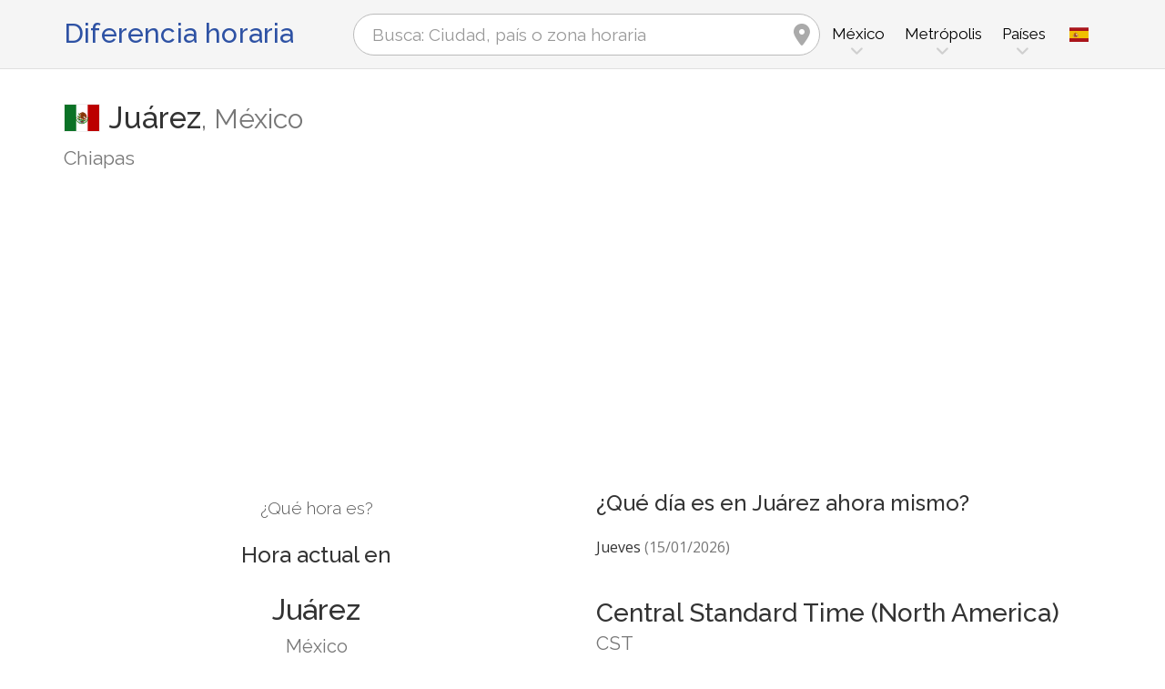

--- FILE ---
content_type: text/html; charset=utf-8
request_url: https://www.zeitverschiebung.net/es/city/3815488
body_size: 12388
content:
<!DOCTYPE html><!--[if IE 9]> <html lang="es" class="ie9"> <![endif]--><!--[if !IE]><!--><html lang="es"><!--<![endif]--><head> <meta charset="utf-8"> <link href="//fundingchoicesmessages.google.com" rel="preconnect dns-prefetch" crossorigin><script> function cmp_show_ads_after_consent() {   (adsbygoogle=window.adsbygoogle||[]).pauseAdRequests=0;   } function cmp_change_ads(tcData) { var MeasureContentPerformance = tcData.purpose.consents[8] || false; var hasDeviceStorageAndAccessConsent = tcData.purpose.consents[1] || false; var BasicAds = tcData.purpose.consents[2] || false; if ( hasDeviceStorageAndAccessConsent && BasicAds ) {  (adsbygoogle=window.adsbygoogle||[]).pauseAdRequests=0; if ( MeasureContentPerformance ) {  } } else { if ( MeasureContentPerformance ) {  }  var ads = document.querySelectorAll('.adsbygoogle'), i = 0, l = ads.length; for (i; i < l; i++) { ads[i].style.display = 'none'; } } }  function update_gtag_consent(tcData) {  gtag('consent', 'update', { 'ad_user_data': tcData.purpose.consents[3] ? 'granted' : 'denied', 'ad_personalization': tcData.purpose.consents[4] ? 'granted' : 'denied', 'ad_storage': tcData.purpose.consents[1] ? 'granted' : 'denied', 'analytics_storage': tcData.purpose.consents[8] ? 'granted' : 'denied' }); } var check_tcfapi = window.setInterval(function() { typeof __tcfapi === 'function' ? (window.clearInterval(check_tcfapi), __tcfapi('addEventListener', 2, function(tcData, success) { if ( tcData.eventStatus === 'cmpuishown' ) {   gtag('consent', 'default', { 'ad_storage': 'denied', 'ad_user_data': 'denied', 'ad_personalization': 'denied', 'analytics_storage': 'denied', 'wait_for_update': 500 }); } if (tcData.eventStatus === 'tcloaded' || tcData.eventStatus === 'useractioncomplete') {  if ( ! tcData.gdprApplies ) {  cmp_show_ads_after_consent(); } else {    var hasDeviceStorageAndAccessConsent = tcData.purpose.consents[1] || false;  if (hasDeviceStorageAndAccessConsent) {  var hasGoogleAdvertisingProductsConsent = tcData.vendor.consents[755] || false;  if ( hasGoogleAdvertisingProductsConsent ) {  cmp_show_ads_after_consent(); } else { cmp_change_ads(tcData); } } else { cmp_change_ads(tcData); } } update_gtag_consent(tcData); } })) : null ; /* Intervall (Schleife) nach nach 5 Sekunden beenden, wenn CMP auf dieser Seite überhaupt nicht geladen wird (z.B. adsense = FALSE) */ if ( typeof clearIntervalIfNotFunction === 'undefined' ) { clearIntervalIfNotFunction = true; setTimeout(() => { if ( typeof __tcfapi !== 'function' ) { window.clearInterval(check_tcfapi); } }, "5000"); } }, 50); </script> <link href="//fonts.googleapis.com" rel="preconnect" crossorigin> <link href="//fonts.gstatic.com" rel="preconnect" crossorigin> <link href="//cdnjs.cloudflare.com" rel="preconnect" crossorigin> <link href="//pagead2.googlesyndication.com" rel="preconnect" crossorigin> <link href="//googleads.g.doubleclick.net" rel="preconnect" crossorigin> <link href="//static.doubleclick.net" rel="preconnect" crossorigin> <title>Hora actual en Juárez, México (Chiapas): Fecha, zona horaria, diferencia horaria y cambio de hora</title> <meta name="description" content="¿Qué hora es en Juárez? México (Chiapas): Hora actual en & Próximo cambio horario en Juárez, Zona horaria America/Mexico_City (UTC-6). Población: 7,286 Habitantes" /> <meta name="robots" content="index,follow,max-image-preview:large" /> <link rel="canonical" href="https://www.zeitverschiebung.net/es/city/3815488" /> <meta name="viewport" content="width=device-width, initial-scale=1.0"> <link rel="apple-touch-icon" sizes="180x180" href="https://www.zeitverschiebung.net/img/favicon/apple-touch-icon.png"> <link rel="icon" type="image/png" sizes="32x32" href="https://www.zeitverschiebung.net/img/favicon/favicon-32x32.png"> <link rel="icon" type="image/png" sizes="16x16" href="https://www.zeitverschiebung.net/img/favicon/favicon-16x16.png"> <link rel="manifest" href="https://www.zeitverschiebung.net/img/favicon/site.webmanifest.php?lang=es"> <link rel="mask-icon" href="https://www.zeitverschiebung.net/img/favicon/safari-pinned-tab.svg" color="#f5f5f5"> <link rel="shortcut icon" href="https://www.zeitverschiebung.net/img/favicon/favicon.ico"> <meta name="msapplication-TileColor" content="#ffffff"> <meta name="msapplication-config" content="https://www.zeitverschiebung.net/img/favicon/browserconfig.xml"> <meta name="theme-color" content="#f5f5f5"> <link rel="alternate" hreflang="de" href="https://www.zeitverschiebung.net/de/city/3815488" /><link rel="alternate" hreflang="en" href="https://www.zeitverschiebung.net/en/city/3815488" /><link rel="alternate" hreflang="es" href="https://www.zeitverschiebung.net/es/city/3815488" /><link rel="alternate" hreflang="fr" href="https://www.zeitverschiebung.net/fr/city/3815488" /><link rel="alternate" hreflang="zh-hans" href="https://www.zeitverschiebung.net/cn/city/3815488" /><link rel="alternate" hreflang="hi" href="https://www.zeitverschiebung.net/in/city/3815488" /> <meta property="og:title" content="Hora actual en Juárez, México (Chiapas): Fecha, zona horaria, diferencia horaria y cambio de hora" /> <meta property="og:site_name" content="Diferencia horaria" /> <meta property="og:description" content="¿Qué hora es en Juárez? México (Chiapas): Hora actual en & Próximo cambio horario en Juárez, Zona horaria America/Mexico_City (UTC-6). Población: 7,286 Habitantes" /> <meta property="og:type" content="website" /> <meta property="og:url" content="https://www.zeitverschiebung.net/es/city/3815488" /> <meta property="og:image" content="https://www.zeitverschiebung.net/img/open-graph/image.php?lang=es&location=Ju%C3%A1rez"> <meta property="og:image:width" content="800" /> <meta property="og:image:height" content="500" />  <link rel="stylesheet" type="text/css" href="https://cdnjs.cloudflare.com/ajax/libs/twitter-bootstrap/3.4.1/css/bootstrap.min.css"/> <link rel="stylesheet" type="text/css" href="https://fonts.googleapis.com/css?family=Open+Sans|Raleway:500,400,300&display=swap">    <link rel="stylesheet" href="https://cdnjs.cloudflare.com/ajax/libs/font-awesome/6.4.2/css/fontawesome.min.css" integrity="sha512-siarrzI1u3pCqFG2LEzi87McrBmq6Tp7juVsdmGY1Dr8Saw+ZBAzDzrGwX3vgxX1NkioYNCFOVC0GpDPss10zQ==" crossorigin="anonymous" referrerpolicy="no-referrer" /> <link rel="stylesheet" href="https://cdnjs.cloudflare.com/ajax/libs/font-awesome/6.4.2/css/solid.min.css" integrity="sha512-P9pgMgcSNlLb4Z2WAB2sH5KBKGnBfyJnq+bhcfLCFusrRc4XdXrhfDluBl/usq75NF5gTDIMcwI1GaG5gju+Mw==" crossorigin="anonymous" referrerpolicy="no-referrer" /> <link rel="stylesheet" href="https://cdnjs.cloudflare.com/ajax/libs/font-awesome/6.4.2/css/v4-shims.min.css" integrity="sha512-fWfO/7eGDprvp7/UATnfhpPDgF33fetj94tDv9q0z/WN4PDYiTP97+QcV1QWgpbkb+rUp76g6glID5mdf/K+SQ==" crossorigin="anonymous" referrerpolicy="no-referrer" /> <link rel="stylesheet" href="https://cdnjs.cloudflare.com/ajax/libs/font-awesome/6.4.2/css/brands.min.css" integrity="sha512-W/zrbCncQnky/EzL+/AYwTtosvrM+YG/V6piQLSe2HuKS6cmbw89kjYkp3tWFn1dkWV7L1ruvJyKbLz73Vlgfg==" crossorigin="anonymous" referrerpolicy="no-referrer" /> <link rel="stylesheet" href="https://cdnjs.cloudflare.com/ajax/libs/flag-icon-css/3.5.0/css/flag-icon.min.css" integrity="sha512-Cv93isQdFwaKBV+Z4X8kaVBYWHST58Xb/jVOcV9aRsGSArZsgAnFIhMpDoMDcFNoUtday1hdjn0nGp3+KZyyFw==" crossorigin="anonymous" /> <link href="https://www.zeitverschiebung.net/inc/style.min.css?v=OTE=" rel="stylesheet" type="text/css" />   <script async src="https://www.googletagmanager.com/gtag/js?id=G-3FMH6BQKWR"></script> <script> window.dataLayer = window.dataLayer || []; function gtag(){dataLayer.push(arguments);} gtag('js', new Date()); gtag('config', 'G-3FMH6BQKWR'); </script> <script async src="https://pagead2.googlesyndication.com/pagead/js/adsbygoogle.js?client=ca-pub-1229119852267723" crossorigin="anonymous"> </script> </head><body class="no-trans transparent-header"> <div class="page-wrapper" itemscope itemtype="https://schema.org/FAQPage">  <div class="header-container">        <header class="header fixed fixed-before clearfix"> <div class="container"> <div class="row"> <div class="col-md-3">   <div class="header-left clearfix">  <div id="logo" class="logo es"> <a href="https://www.zeitverschiebung.net/es/">Diferencia horaria</a> </div> </div>  </div> <div class="col-md-9">   <div class="header-right clearfix">       <div class="main-navigation animated with-dropdown-buttons">   <nav class="navbar navbar-default"> <div class="container-fluid">  <div class="navbar-header"> <div class="row"> <div class="col-md-12 col-sm-12 col-xs-10 search-col"> <form class="form" method="get" action="https://www.zeitverschiebung.net/es/search/"> <input name="q" id="search" type="text" class="form-control ml-10 mr-10 search " placeholder="Busca: Ciudad, país o zona horaria" aria-label="Busca: Ciudad, país o zona horaria"> <i class="fa fa-map-marker form-control-feedback hidden-xs hidden-sm"></i> </form> </div> <div class="col-xs-2 burger-menu-col"> <button type="button" class="navbar-toggle" data-toggle="collapse" data-target="#navbar-collapse-1"> <span class="sr-only">Toggle navigation</span> <span class="icon-bar"></span> <span class="icon-bar"></span> <span class="icon-bar"></span> </button> </div> </div> </div>  <div class="collapse navbar-collapse" id="navbar-collapse-1"> <h4 class="visible-xs mobile-headline">Diferencia horaria, hora y fecha local en las diferentes zonas horarias. <img loading="lazy" width="40" height="40" src="https://www.zeitverschiebung.net/img/zeitverschiebung.svg" alt="Hora actual en Juárez, México (Chiapas): Fecha, zona horaria, diferencia horaria y cambio de hora" /> </h4>  <ul class="nav navbar-nav "> <li class="dropdown mega-menu"> <a href="#" class="dropdown-toggle" data-toggle="dropdown"><span class="hidden-xs">México</span><span class="visible-xs">México</span></a> <ul class="dropdown-menu"> <li> <div class="row"> <div class="col-lg-9 col-md-9"> <h4 class="title">México</h4> <div class="row"> <div class="col-sm-4"> <div class="divider"></div> <ul class="menu"> <li><a href="https://www.zeitverschiebung.net/es/city/3530597"><i class="fa fa-map-marker"></i>Mexico City</a></li><li><a href="https://www.zeitverschiebung.net/es/city/3981609"><i class="fa fa-map-marker"></i>Tijuana</a></li><li><a href="https://www.zeitverschiebung.net/es/city/3526683"><i class="fa fa-map-marker"></i>Iztapalapa</a></li><li><a href="https://www.zeitverschiebung.net/es/city/3998655"><i class="fa fa-map-marker"></i>León de los Aldama</a></li><li><a href="https://www.zeitverschiebung.net/es/city/3521081"><i class="fa fa-map-marker"></i>Puebla</a></li><li><a href="https://www.zeitverschiebung.net/es/city/3529612"><i class="fa fa-map-marker"></i>Ecatepec de Morelos</a></li><li><a href="https://www.zeitverschiebung.net/es/city/3991164"><i class="fa fa-map-marker"></i>Santiago de Querétaro</a></li><li><a href="https://www.zeitverschiebung.net/es/city/4013708"><i class="fa fa-map-marker"></i>Ciudad Juárez</a></li><li><a href="https://www.zeitverschiebung.net/es/city/3979770"><i class="fa fa-map-marker"></i>Zapopan</a></li><li><a href="https://www.zeitverschiebung.net/es/city/4005539"><i class="fa fa-map-marker"></i>Guadalajara</a></li> </ul> </div> <div class="col-sm-4"> <div class="divider"></div> <ul class="menu"> <li><a href="https://www.zeitverschiebung.net/es/city/3523349"><i class="fa fa-map-marker"></i>Mérida</a></li><li><a href="https://www.zeitverschiebung.net/es/city/3514674"><i class="fa fa-map-marker"></i>Gustavo Adolfo Madero</a></li><li><a href="https://www.zeitverschiebung.net/es/city/3995465"><i class="fa fa-map-marker"></i>Monterrey</a></li><li><a href="https://www.zeitverschiebung.net/es/city/3530589"><i class="fa fa-map-marker"></i>Ciudad Nezahualcoyotl</a></li><li><a href="https://www.zeitverschiebung.net/es/city/3996069"><i class="fa fa-map-marker"></i>Mexicali</a></li><li><a href="https://www.zeitverschiebung.net/es/city/4014338"><i class="fa fa-map-marker"></i>Chihuahua</a></li><li><a href="https://www.zeitverschiebung.net/es/city/4004898"><i class="fa fa-map-marker"></i>Hermosillo</a></li><li><a href="https://www.zeitverschiebung.net/es/city/4012176"><i class="fa fa-map-marker"></i>Culiacán</a></li><li><a href="https://www.zeitverschiebung.net/es/city/3522790"><i class="fa fa-map-marker"></i>Naucalpan de Juárez</a></li><li><a href="https://www.zeitverschiebung.net/es/city/3995402"><i class="fa fa-map-marker"></i>Morelia</a></li> </ul> </div> <div class="col-sm-4"> <div class="divider"></div> <ul class="menu"> <li><a href="https://www.zeitverschiebung.net/es/city/3981254"><i class="fa fa-map-marker"></i>Torreón</a></li><li><a href="https://www.zeitverschiebung.net/es/city/3514663"><i class="fa fa-map-marker"></i>Álvaro Obregón</a></li><li><a href="https://www.zeitverschiebung.net/es/city/3985606"><i class="fa fa-map-marker"></i>San Luis Potosí</a></li><li><a href="https://www.zeitverschiebung.net/es/city/4019233"><i class="fa fa-map-marker"></i>Aguascalientes</a></li><li><a href="https://www.zeitverschiebung.net/es/city/3988086"><i class="fa fa-map-marker"></i>Saltillo</a></li><li><a href="https://www.zeitverschiebung.net/es/city/4005492"><i class="fa fa-map-marker"></i>Guadalupe</a></li><li><a href="https://www.zeitverschiebung.net/es/city/3533462"><i class="fa fa-map-marker"></i>Acapulco de Juárez</a></li><li><a href="https://www.zeitverschiebung.net/es/city/3515431"><i class="fa fa-map-marker"></i>Tlalnepantla</a></li><li><a href="https://www.zeitverschiebung.net/es/city/3531673"><i class="fa fa-map-marker"></i>Cancún</a></li><li><a href="https://www.zeitverschiebung.net/es/city/3530139"><i class="fa fa-map-marker"></i>Coyoacán</a></li> </ul> </div> </div> </div> <div class="col-lg-3 col-md-3 hidden-sm hidden-xs"> <a href="https://www.zeitverschiebung.net/es/country/mx"><img class="flag" loading="lazy" src="https://www.zeitverschiebung.net/img/flag-icon-css/flags/4x3/mx.svg" alt="México " title="México"></a> </div> </div> </li> </ul> </li> <li class="dropdown mega-menu"> <a href="#" class="dropdown-toggle" data-toggle="dropdown">Metrópolis</a> <ul class="dropdown-menu"> <li> <div class="row"> <div class="col-md-12"> <h4 class="title">Las ciudades más grandes del planeta</h4> <div class="row"> <div class="col-sm-6 col-md-3"> <div class="divider"></div> <ul class="menu"> <li><a href="https://www.zeitverschiebung.net/es/city/1796236"><span class="flag-icon flag-icon-cn"></span>Shanghai<small class="text-muted">, China</small></a></li><li><a href="https://www.zeitverschiebung.net/es/city/1816670"><span class="flag-icon flag-icon-cn"></span>Beijing<small class="text-muted">, China</small></a></li><li><a href="https://www.zeitverschiebung.net/es/city/1795565"><span class="flag-icon flag-icon-cn"></span>Shenzhen<small class="text-muted">, China</small></a></li><li><a href="https://www.zeitverschiebung.net/es/city/1809858"><span class="flag-icon flag-icon-cn"></span>Guangzhou<small class="text-muted">, China</small></a></li><li><a href="https://www.zeitverschiebung.net/es/city/2314302"><span class="flag-icon flag-icon-cd"></span>Kinshasa<small class="text-muted">, República Democrática del Congo</small></a></li><li><a href="https://www.zeitverschiebung.net/es/city/2332459"><span class="flag-icon flag-icon-ng"></span>Lagos<small class="text-muted">, Nigeria</small></a></li><li><a href="https://www.zeitverschiebung.net/es/city/745044"><span class="flag-icon flag-icon-tr"></span>Istanbul<small class="text-muted">, Turquía</small></a></li><li><a href="https://www.zeitverschiebung.net/es/city/1815286"><span class="flag-icon flag-icon-cn"></span>Chengdu<small class="text-muted">, China</small></a></li><li><a href="https://www.zeitverschiebung.net/es/city/1275339"><span class="flag-icon flag-icon-in"></span>Mumbai<small class="text-muted">, India</small></a></li><li><a href="https://www.zeitverschiebung.net/es/city/3448439"><span class="flag-icon flag-icon-br"></span>São Paulo<small class="text-muted">, Brasil</small></a></li> </ul> </div> <div class="col-sm-6 col-md-3"> <div class="divider"></div> <ul class="menu"> <li><a href="https://www.zeitverschiebung.net/es/city/3530597"><span class="flag-icon flag-icon-mx"></span>Mexico City<small class="text-muted">, México</small></a></li><li><a href="https://www.zeitverschiebung.net/es/city/1174872"><span class="flag-icon flag-icon-pk"></span>Karachi<small class="text-muted">, Pakistán</small></a></li><li><a href="https://www.zeitverschiebung.net/es/city/1792947"><span class="flag-icon flag-icon-cn"></span>Tianjin<small class="text-muted">, China</small></a></li><li><a href="https://www.zeitverschiebung.net/es/city/1273294"><span class="flag-icon flag-icon-in"></span>Delhi<small class="text-muted">, India</small></a></li><li><a href="https://www.zeitverschiebung.net/es/city/1791247"><span class="flag-icon flag-icon-cn"></span>Wuhan<small class="text-muted">, China</small></a></li><li><a href="https://www.zeitverschiebung.net/es/city/524901"><span class="flag-icon flag-icon-ru"></span>Moscow<small class="text-muted">, Rusia</small></a></li><li><a href="https://www.zeitverschiebung.net/es/city/1185241"><span class="flag-icon flag-icon-bd"></span>Dhaka<small class="text-muted">, Bangladesh</small></a></li><li><a href="https://www.zeitverschiebung.net/es/city/1835848"><span class="flag-icon flag-icon-kr"></span>Seoul<small class="text-muted">, Corea del Sur</small></a></li><li><a href="https://www.zeitverschiebung.net/es/city/1812545"><span class="flag-icon flag-icon-cn"></span>Dongguan<small class="text-muted">, China</small></a></li><li><a href="https://www.zeitverschiebung.net/es/city/360630"><span class="flag-icon flag-icon-eg"></span>Cairo<small class="text-muted">, Egipto</small></a></li> </ul> </div> <div class="col-sm-6 col-md-3"> <div class="divider"></div> <ul class="menu"> <li><a href="https://www.zeitverschiebung.net/es/city/1790630"><span class="flag-icon flag-icon-cn"></span>Xi’an<small class="text-muted">, China</small></a></li><li><a href="https://www.zeitverschiebung.net/es/city/1799962"><span class="flag-icon flag-icon-cn"></span>Nanjing<small class="text-muted">, China</small></a></li><li><a href="https://www.zeitverschiebung.net/es/city/1808926"><span class="flag-icon flag-icon-cn"></span>Hangzhou<small class="text-muted">, China</small></a></li><li><a href="https://www.zeitverschiebung.net/es/city/1811103"><span class="flag-icon flag-icon-cn"></span>Foshan<small class="text-muted">, China</small></a></li><li><a href="https://www.zeitverschiebung.net/es/city/1566083"><span class="flag-icon flag-icon-vn"></span>Ho Chi Minh City<small class="text-muted">, Vietnam</small></a></li><li><a href="https://www.zeitverschiebung.net/es/city/2643743"><span class="flag-icon flag-icon-gb"></span>London<small class="text-muted">, Reino Unido</small></a></li><li><a href="https://www.zeitverschiebung.net/es/city/5128581"><span class="flag-icon flag-icon-us"></span>New York City<small class="text-muted">, Estados Unidos (USA)</small></a></li><li><a href="https://www.zeitverschiebung.net/es/city/1642911"><span class="flag-icon flag-icon-id"></span>Jakarta<small class="text-muted">, Indonesia</small></a></li><li><a href="https://www.zeitverschiebung.net/es/city/1277333"><span class="flag-icon flag-icon-in"></span>Bengaluru<small class="text-muted">, India</small></a></li><li><a href="https://www.zeitverschiebung.net/es/city/1850147"><span class="flag-icon flag-icon-jp"></span>Tokyo<small class="text-muted">, Japón</small></a></li> </ul> </div> <div class="col-sm-6 col-md-3"> <div class="divider"></div> <ul class="menu"> <li><a href="https://www.zeitverschiebung.net/es/city/1581130"><span class="flag-icon flag-icon-vn"></span>Hanoi<small class="text-muted">, Vietnam</small></a></li><li><a href="https://www.zeitverschiebung.net/es/city/1668341"><span class="flag-icon flag-icon-tw"></span>Taipei<small class="text-muted">, Taiwán</small></a></li><li><a href="https://www.zeitverschiebung.net/es/city/3936456"><span class="flag-icon flag-icon-pe"></span>Lima<small class="text-muted">, Perú</small></a></li><li><a href="https://www.zeitverschiebung.net/es/city/3688689"><span class="flag-icon flag-icon-co"></span>Bogotá<small class="text-muted">, Colombia</small></a></li><li><a href="https://www.zeitverschiebung.net/es/city/1819729"><span class="flag-icon flag-icon-hk"></span>Hong Kong<small class="text-muted">, Hong Kong</small></a></li><li><a href="https://www.zeitverschiebung.net/es/city/1814906"><span class="flag-icon flag-icon-cn"></span>Chongqing<small class="text-muted">, China</small></a></li><li><a href="https://www.zeitverschiebung.net/es/city/98182"><span class="flag-icon flag-icon-iq"></span>Baghdad<small class="text-muted">, Irak</small></a></li><li><a href="https://www.zeitverschiebung.net/es/city/1797929"><span class="flag-icon flag-icon-cn"></span>Qingdao<small class="text-muted">, China</small></a></li><li><a href="https://www.zeitverschiebung.net/es/city/112931"><span class="flag-icon flag-icon-ir"></span>Tehran<small class="text-muted">, Irán</small></a></li><li><a href="https://www.zeitverschiebung.net/es/city/2034937"><span class="flag-icon flag-icon-cn"></span>Shenyang<small class="text-muted">, China</small></a></li> </ul> </div> </div> </div> </div> </li> </ul> </li> <li class="dropdown mega-menu"> <a href="#" class="dropdown-toggle" data-toggle="dropdown">Países</a> <ul class="dropdown-menu"> <li> <div class="row"> <div class="col-md-12"> <h4 class="title">Lista de países por población</h4> <div class="row"> <div class="col-sm-6 col-md-3"> <div class="divider"></div> <ul class="menu"> <li><a href="https://www.zeitverschiebung.net/es/country/cn"><span class="flag-icon flag-icon-cn"></span>China</a></li><li><a href="https://www.zeitverschiebung.net/es/country/in"><span class="flag-icon flag-icon-in"></span>India</a></li><li><a href="https://www.zeitverschiebung.net/es/country/us"><span class="flag-icon flag-icon-us"></span>USA</a></li><li><a href="https://www.zeitverschiebung.net/es/country/id"><span class="flag-icon flag-icon-id"></span>Indonesia</a></li><li><a href="https://www.zeitverschiebung.net/es/country/pk"><span class="flag-icon flag-icon-pk"></span>Pakistán</a></li><li><a href="https://www.zeitverschiebung.net/es/country/br"><span class="flag-icon flag-icon-br"></span>Brasil</a></li><li><a href="https://www.zeitverschiebung.net/es/country/ng"><span class="flag-icon flag-icon-ng"></span>Nigeria</a></li><li><a href="https://www.zeitverschiebung.net/es/country/bd"><span class="flag-icon flag-icon-bd"></span>Bangladesh</a></li><li><a href="https://www.zeitverschiebung.net/es/country/ru"><span class="flag-icon flag-icon-ru"></span>Rusia</a></li><li><a href="https://www.zeitverschiebung.net/es/country/jp"><span class="flag-icon flag-icon-jp"></span>Japón</a></li> </ul> </div> <div class="col-sm-6 col-md-3"> <div class="divider"></div> <ul class="menu"> <li><a href="https://www.zeitverschiebung.net/es/country/mx"><span class="flag-icon flag-icon-mx"></span>México</a></li><li><a href="https://www.zeitverschiebung.net/es/country/et"><span class="flag-icon flag-icon-et"></span>Etiopía</a></li><li><a href="https://www.zeitverschiebung.net/es/country/ph"><span class="flag-icon flag-icon-ph"></span>Filipinas</a></li><li><a href="https://www.zeitverschiebung.net/es/country/eg"><span class="flag-icon flag-icon-eg"></span>Egipto</a></li><li><a href="https://www.zeitverschiebung.net/es/country/vn"><span class="flag-icon flag-icon-vn"></span>Vietnam</a></li><li><a href="https://www.zeitverschiebung.net/es/country/cd"><span class="flag-icon flag-icon-cd"></span>Kongo</a></li><li><a href="https://www.zeitverschiebung.net/es/country/de"><span class="flag-icon flag-icon-de"></span>Alemania</a></li><li><a href="https://www.zeitverschiebung.net/es/country/tr"><span class="flag-icon flag-icon-tr"></span>Turquía</a></li><li><a href="https://www.zeitverschiebung.net/es/country/ir"><span class="flag-icon flag-icon-ir"></span>Irán</a></li><li><a href="https://www.zeitverschiebung.net/es/country/th"><span class="flag-icon flag-icon-th"></span>Tailandia</a></li> </ul> </div> <div class="col-sm-6 col-md-3"> <div class="divider"></div> <ul class="menu"> <li><a href="https://www.zeitverschiebung.net/es/country/fr"><span class="flag-icon flag-icon-fr"></span>Francia</a></li><li><a href="https://www.zeitverschiebung.net/es/country/gb"><span class="flag-icon flag-icon-gb"></span>Reino Unido</a></li><li><a href="https://www.zeitverschiebung.net/es/country/it"><span class="flag-icon flag-icon-it"></span>Italia</a></li><li><a href="https://www.zeitverschiebung.net/es/country/za"><span class="flag-icon flag-icon-za"></span>Sudáfrica</a></li><li><a href="https://www.zeitverschiebung.net/es/country/tz"><span class="flag-icon flag-icon-tz"></span>Tanzania</a></li><li><a href="https://www.zeitverschiebung.net/es/country/mm"><span class="flag-icon flag-icon-mm"></span>Myanmar</a></li><li><a href="https://www.zeitverschiebung.net/es/country/kr"><span class="flag-icon flag-icon-kr"></span>Corea del Sur</a></li><li><a href="https://www.zeitverschiebung.net/es/country/ke"><span class="flag-icon flag-icon-ke"></span>Kenia</a></li><li><a href="https://www.zeitverschiebung.net/es/country/co"><span class="flag-icon flag-icon-co"></span>Colombia</a></li><li><a href="https://www.zeitverschiebung.net/es/country/es"><span class="flag-icon flag-icon-es"></span>España</a></li> </ul> </div> <div class="col-sm-6 col-md-3"> <div class="divider"></div> <ul class="menu"> <li><a href="https://www.zeitverschiebung.net/es/country/ua"><span class="flag-icon flag-icon-ua"></span>Ucrania</a></li><li><a href="https://www.zeitverschiebung.net/es/country/ar"><span class="flag-icon flag-icon-ar"></span>Argentina</a></li><li><a href="https://www.zeitverschiebung.net/es/country/ug"><span class="flag-icon flag-icon-ug"></span>Uganda</a></li><li><a href="https://www.zeitverschiebung.net/es/country/dz"><span class="flag-icon flag-icon-dz"></span>Argelia</a></li><li><a href="https://www.zeitverschiebung.net/es/country/sd"><span class="flag-icon flag-icon-sd"></span>Sudán</a></li><li><a href="https://www.zeitverschiebung.net/es/country/iq"><span class="flag-icon flag-icon-iq"></span>Irak</a></li><li><a href="https://www.zeitverschiebung.net/es/country/pl"><span class="flag-icon flag-icon-pl"></span>Polonia</a></li><li><a href="https://www.zeitverschiebung.net/es/country/af"><span class="flag-icon flag-icon-af"></span>Afganistán</a></li><li><a href="https://www.zeitverschiebung.net/es/country/ca"><span class="flag-icon flag-icon-ca"></span>Canadá</a></li><li><a href="https://www.zeitverschiebung.net/es/country/ma"><span class="flag-icon flag-icon-ma"></span>Marruecos</a></li> </ul> </div> <div class="col-md-12"> <div class="divider"></div> <ul class="menu"> <li class="text-center"><a href="https://www.zeitverschiebung.net/es/all-countries.html"><i class="fa fa-chevron-circle-right"></i>Todos los países</a></li> </ul> </div> </div> </div> </div> </li> </ul> </li> <li class="visible-xs"> <a href="#about">Quiénes somos</a> </li> </ul>   <div class="header-dropdown-buttons languages"> <div class="btn-group dropdown"> <button type="button" class="btn dropdown-toggle" data-toggle="dropdown" aria-expanded="false" title="Español"><span class="flag-icon flag-icon-es"></span></button> <ul class="dropdown-menu dropdown-menu-right padding-hor-clear padding-ver-clear radius-clear" role="menu"> <li class="text-right"><a title="Deutsch" href="https://www.zeitverschiebung.net/de/city/3815488">Deutsch</a><li class="text-right"><a title="English" href="https://www.zeitverschiebung.net/en/city/3815488">English</a><li class="text-right"><a title="Français" href="https://www.zeitverschiebung.net/fr/city/3815488">Français</a><li class="text-right"><a title="中文" href="https://www.zeitverschiebung.net/cn/city/3815488">中文</a><li class="text-right"><a title="हिंदी" href="https://www.zeitverschiebung.net/in/city/3815488">हिंदी</a> </ul> </div> </div>  </div>  </div>  </div> </div> </div> </header>  </div>    <section class="white-bg space-bottom clearfix"> <div class="container"> <div class="row sticky_parent"> <script type="application/ld+json"> { "@context": "http://schema.org", "@type": "Place", "geo": { "@type": "GeoCoordinates", "latitude": "17.6057200", "longitude": "-93.1943300" }, "address": { "@type": "PostalAddress", "addressLocality": "Juárez", "addressCountry": "MX" }, "name": "Juárez" } </script> <div class="col-md-12"> <h1> <img loading="lazy" class="flag bordered" src="https://www.zeitverschiebung.net/img/flag-icon-css/flags/4x3/mx.svg" alt="Fecha, hora y diferencia horaria actual Juárez, México" width="40" height="30" />Juárez<span class="text-muted country"><span class="hidden-xs">, </span>México</span> <small class="text-muted zusatz hidden-xs">Chiapas</small></h1> <div class="ads-head ads-loading">  <ins class="adsbygoogle" style="display:block" data-ad-client="ca-pub-1229119852267723" data-ad-slot="9186338164" data-ad-format="auto" data-full-width-responsive="true"></ins> <script> (adsbygoogle = window.adsbygoogle || []).push({}); </script> </div> </div> <div class="col-md-6 col-sm-6"> <div class="clock big" id="69693a148dfc7" rel="-6"> <h4>¿Qué hora es?</h4> <h2><span class="headline">Hora actual en</span>Juárez <small class="text-muted">México</small></h2> <div class="date"></div> <div class="time"></div> <style> .ads-clock-responsive { display:inline-block; min-width:300px; width:100%; min-height: 280px; height: auto; } @media(max-width: 767px) { .ads-clock-responsive { display: none; } } </style> <div class="ads-clock ads-loading sticky_desktop">  <ins class="adsbygoogle ads-clock-responsive" data-ad-client="ca-pub-1229119852267723" data-ad-slot="3139804560"></ins> <script> (adsbygoogle = window.adsbygoogle || []).push({}); </script> </div> </div> <span id="clock_widget_link"> <meta name="clock_widget_timezone" content="America/Mexico_City" /> <meta name="clock_widget_type" content="city" /> <meta name="clock_widget_id" content="3815488" /> </span> </div> <div class="col-md-6 col-sm-6"> <div id="tz_user_overview" data-location-timezone="America/Mexico_City" data-location-type="city" data-location-id="3815488"></div> <div itemscope itemprop="mainEntity" itemtype="https://schema.org/Question"> <h3 itemprop="name">¿Qué día es en Juárez ahora mismo?</h3> <div itemscope itemprop="acceptedAnswer" itemtype="https://schema.org/Answer"> <p itemprop="text">Jueves <span class="text-muted">(15/01/2026)</span></p> </div> </div> <h2>Central Standard Time (North America)<small class="show">CST</small></h2> <table class="table timezone-info more-whitespace"> <tr> <td><h3>Zona horaria</h3></td> <td> <a href="https://www.zeitverschiebung.net/es/timezone/america--mexico_city">America/<br class="visible-xs">Mexico_City</a> </td> </tr> <tr class="light-gray-bg"> <td><h3>Tiempo universal coordinado <small class="text-muted"><span class="help" title="Greenwich Mean Time">GMT</span> / <span class="help" title="Coordinated Universal Time">UTC</span></small></h3></td> <td><strong>UTC-6</strong></td> </tr> <tr> <td colspan="2"> <h3 class="text-muted" style="text-decoration: line-through;">Horario de verano</h3> <div>En ésta zona horaria no hay horario de verano.</div> </td> </tr> </table> </div> </div></div> </section> <section class="light-gray-bg space-bottom clearfix"> <div class="container"><div class="row"> <div class="zeitzonenrechner-formular"> <div class="col-lg-2 col-lg-offset-1 col-md-2 col-md-offset-1 col-sm-2 hidden-xs"> <img loading="lazy" class="img-responsive mt-20" src="https://www.zeitverschiebung.net/img/zeitverschiebung.svg" width="342" height="342" alt="Calculadora de zona horaria"> </div> <div class="col-lg-9 col-md-9 col-sm-10"> <div class="row"> <div class="visible-xs col-xs-3"> <img loading="lazy" class="visible-xs center-block img-responsive" width="342" height="342" src="https://www.zeitverschiebung.net/img/zeitverschiebung.svg" alt="Calculadora de zona horaria"> </div> <div class="col-md-12 col-sm-12 col-xs-9"> <h2>Conversor de diferencias horarias</h2> <p class="text-muted"><strong>Compare la hora local</strong> de dos zonas horarias, países o ciudades del mundo.</p> </div> <div class="col-lg-5 col-md-5 col-sm-5 col-xs-12"> <div class="text-center diff_first " data-type="city" data-id="3815488"><i class="text-default fa fa-map-marker pr-10"></i><span>Juárez</span><i class="text-muted fa fa-close mt-5 ml-10"></i></div> <input class="form-control hidden" id="diff_first" type="text" placeholder="1er lugar" aria-label="1er lugar" /> <i class="fa fa-map-marker form-control-feedback hidden"></i> </div> <div class="col-lg-1 col-md-1 col-sm-1 col-xs-12 text-center"> <i class="text-muted fa fa-2x fa-angle-double-right hidden-xs"></i> <i class="text-muted fa fa-2x fa-angle-double-down visible-xs mt-5 mb-10"></i> </div> <div class="col-lg-5 col-md-5 col-sm-5 col-xs-12"> <input class="form-control" id="diff_second" type="text" placeholder="2° lugar" aria-label="2° lugar" /> <i class="fa fa-map-marker form-control-feedback"></i> </div> </div> </div> </div> </div></div> </section> <section class="white-bg space-bottom clearfix"> <div class="container"><div class="row"> <div class="col-md-12"><h2>Diferencia horaria de las principales ciudades del mundo</h2></div> <div class="col-md-6 col-sm-6"> <table class="table table-striped table-zeitunterschied"> <tr class="clickable"> <td width="60%"><a href="https://www.zeitverschiebung.net/es/difference/city/3815488/city/5368361">Los Angeles</a></td> <td class="text-left mobile-text-right"><strong class="text-nowrap">-2 horas</strong></td> </tr> <tr class="clickable"> <td width="60%"><a href="https://www.zeitverschiebung.net/es/difference/city/3815488/city/3530597">Mexico City</a></td> <td class="text-left mobile-text-right"><strong class="text-nowrap">Sin diferencia horaria</strong></td> </tr> <tr class="clickable"> <td width="60%"><a href="https://www.zeitverschiebung.net/es/difference/city/3815488/city/5128581">New York</a></td> <td class="text-left mobile-text-right"><strong class="text-nowrap">+1 hora</strong></td> </tr> <tr class="clickable"> <td width="60%"><a href="https://www.zeitverschiebung.net/es/difference/city/3815488/city/3448439">São Paulo</a></td> <td class="text-left mobile-text-right"><strong class="text-nowrap">+3 horas</strong></td> </tr> <tr class="clickable"> <td width="60%"><a href="https://www.zeitverschiebung.net/es/difference/city/3815488/city/2643743">London</a></td> <td class="text-left mobile-text-right"><strong class="text-nowrap">+6 horas</strong></td> </tr> </table> </div> <div class="col-md-6 col-sm-6"> <table class="table table-striped table-zeitunterschied"> <tr> <td width="60%"> <a href="https://www.zeitverschiebung.net/es/difference/city/3815488/city/2950159">Berlin</a>, <a href="https://www.zeitverschiebung.net/es/difference/city/3815488/city/2925533">Frankfurt</a>, <a href="https://www.zeitverschiebung.net/es/difference/city/3815488/city/2988507">Paris</a>, <a href="https://www.zeitverschiebung.net/es/difference/city/3815488/city/3117735">Madrid</a>, <a href="https://www.zeitverschiebung.net/es/difference/city/3815488/city/3169070">Roma</a> </td> <td class="text-left mobile-text-right"><strong class="text-nowrap">+7 horas</strong></td> </tr> <tr class="clickable"> <td width="60%"><a href="https://www.zeitverschiebung.net/es/difference/city/3815488/city/1275339">Mumbai</a></td> <td class="text-left mobile-text-right"><strong class="text-nowrap">+11:30 horas</strong></td> </tr> <tr class="clickable"> <td width="60%"><a href="https://www.zeitverschiebung.net/es/difference/city/3815488/city/1819729">Hong Kong</a></td> <td class="text-left mobile-text-right"><strong class="text-nowrap">+14 horas</strong></td> </tr> <tr class="clickable"> <td width="60%"><a href="https://www.zeitverschiebung.net/es/difference/city/3815488/city/1850147">Tokyo</a></td> <td class="text-left mobile-text-right"><strong class="text-nowrap">+15 horas</strong></td> </tr> <tr class="clickable"> <td width="60%"><a href="https://www.zeitverschiebung.net/es/difference/city/3815488/city/2147714">Sydney</a></td> <td class="text-left mobile-text-right"><strong class="text-nowrap">+17 horas</strong></td> </tr> </table> </div> </div></div> </section> <section class="light-gray-bg space-bottom clearfix"> <div class="container"><div class="row"> <div class="col-md-12"> <h2>El sol en Juárez<span class="text-muted"><span class="hidden-xs">: </span><br class="visible-xs" />Hoy, 15/01/2026</span></h2> </div> <div class="visible-xs col-xs-12 mb-10"></div> <div class="sonne col-md-6 col-sm-6"> <div class="col-lg-3 col-md-4 col-sm-4 col-xs-3"> <img loading="lazy" src="https://www.zeitverschiebung.net/img/wheather/sunrise.png" alt="Amanecer Juárez" /> </div> <div class="col-lg-9 col-md-8 col-sm-8 col-xs-9"> <h3>Amanecer</h3> <div class="separator-2"></div> <p class="lead"> 06:46 </p> <span class="text-muted">Hora local</span> </div> </div> <div class="visible-xs col-xs-12 pv-20"></div> <div class="sonne col-md-6 col-sm-6"> <div class="col-lg-3 col-md-4 col-sm-4 col-xs-3"> <img loading="lazy" src="https://www.zeitverschiebung.net/img/wheather/sunset.png" alt="Atardecer Juárez" /> </div> <div class="col-lg-9 col-md-8 col-sm-8 col-xs-9"> <h3>Atardecer</h3> <div class="separator-2"></div> <p class="lead"> 17:58 </p> <span class="text-muted">Hora local</span> </div> </div> </div></div> </section> <section class="white-bg space-bottom clearfix"> <div class="container"><div class="row"> <div class="col-md-12"> <h2>Información sobre la ciudad</h2> <ul class="nav nav-tabs style-2" role="tablist"> <li class="active"><a href="#tab1" role="tab" data-toggle="tab">Mapa: Juárez</a></li> <li><a href="#tab2" role="tab" data-toggle="tab">Nombres alternativos</a></li> <li><a href="#tab3" role="tab" data-toggle="tab">País &amp; Zona horaria</a></li> <li><a href="#tab4" role="tab" data-toggle="tab">Población</a></li> </ul> <div class="tab-content"> <div class="tab-pane in active" id="tab1"> <script> setTimeout(() => { $.getScript("https://cdnjs.cloudflare.com/ajax/libs/leaflet/1.7.1/leaflet.js"); $("<link>").appendTo("body").attr({ type: "text/css", rel: "stylesheet", href: "https://cdnjs.cloudflare.com/ajax/libs/leaflet/1.7.1/leaflet.css" }); }, "2000"); setTimeout(() => { $.getScript("https://cdnjs.cloudflare.com/ajax/libs/leaflet.fullscreen/2.0.0/Control.FullScreen.min.js"); $("<link>").appendTo("body").attr({ type: "text/css", rel: "stylesheet", href: "https://cdnjs.cloudflare.com/ajax/libs/leaflet.fullscreen/2.0.0/Control.FullScreen.css" }); }, "3000"); function show_map() { var map = L.map( "map", { center: [17.6057200, -93.1943300], minZoom: 2, zoom: 11, fullscreenControl: true, dragging: !L.Browser.mobile, tap: !L.Browser.mobile }); map.scrollWheelZoom.disable(); var blackIcon = new L.Icon({ iconUrl: "https://cdn.rawgit.com/pointhi/leaflet-color-markers/master/img/marker-icon-2x-black.png", shadowUrl: "https://cdnjs.cloudflare.com/ajax/libs/leaflet/0.7.7/images/marker-shadow.png", iconSize: [25, 41], iconAnchor: [12, 41], popupAnchor: [1, -34], shadowSize: [41, 41] }); var marker = L.marker([17.6057200, -93.1943300], {icon: blackIcon}).addTo(map); L.tileLayer( "https://{s}.tile.openstreetmap.org/{z}/{x}/{y}.png", { attribution: '&copy; <a href="https://www.openstreetmap.org/copyright" title="OpenStreetMap" target="_blank" rel="noopener nofollow">OpenStreetMap</a>' }).addTo( map ); } </script> <div id="map" class="loading lazy-map "></div> </div> <div class="tab-pane" id="tab2"> <h4>Nombres alternativos</h4> <ul><li class="col-md-4 col-sm-6">Estacion Juarez</li><li class="col-md-4 col-sm-6">Estación Juárez</li><li class="col-md-4 col-sm-6">Juarez</li><li class="col-md-4 col-sm-6">Juárez</li></ul> <div class="clearfix"></div> </div> <div class="tab-pane" id="tab3"> <h4>País</h4> <p><strong>Juárez</strong> es una ciudad en <span class="flag-icon flag-icon-mx"></span> <strong>México</strong>.</p> <h4>Zona horaria</h4> <p>Nombre de la zona horaria es <strong>America/Mexico_City</strong>.</p> </div> <div class="tab-pane" id="tab4"> <h4>Población</h4> <p>7,286 Habitantes</p> </div> </div> </div> </div></div> </section> <section class="light-gray-bg space-bottom clearfix"> <div class="container"><div class="row"> <div class="col-md-12"> <h2>Ciudades grandes más cercanas Juárez<span class="text-muted"> (Chiapas)</span></h2> <div class="panel-group collapse-style-1" id="accordion"> <div class="panel panel-default"> <div class="panel-heading"> <h4 class="panel-title"> <a data-toggle="collapse" data-parent="#accordion" href="#collapseOne" aria-expanded="true" class=""> <i class="fa fa-map-marker pr-10"></i>Grandes ciudades </a> </h4> </div> <div id="collapseOne" class="panel-collapse collapse in" aria-expanded="true"> <div class="panel-body"> <div class="col-lg-3 col-md-4 col-sm-4 mb-10"><a href="https://www.zeitverschiebung.net/es/city/3514670"><i class="fa fa-map-marker pr-10"></i>Villahermosa</a><small class="text-muted text-nowrap"> ... 47 km</small></div><div class="col-lg-3 col-md-4 col-sm-4 mb-10"><a href="https://www.zeitverschiebung.net/es/city/3515001"><i class="fa fa-map-marker pr-10"></i>Tuxtla</a><small class="text-muted text-nowrap"> ... 94 km</small></div><div class="col-lg-3 col-md-4 col-sm-4 mb-10"><a href="https://www.zeitverschiebung.net/es/city/3522507"><i class="fa fa-map-marker pr-10"></i>Oaxaca</a><small class="text-muted text-nowrap"> ... 289 km</small></div><div class="col-lg-3 col-md-4 col-sm-4 mb-10"><a href="https://www.zeitverschiebung.net/es/city/3514783"><i class="fa fa-map-marker pr-10"></i>Veracruz</a><small class="text-muted text-nowrap"> ... 293 km</small></div><div class="col-lg-3 col-md-4 col-sm-4 mb-10"><a href="https://www.zeitverschiebung.net/es/city/3526617"><i class="fa fa-map-marker pr-10"></i>Xalapa de Enríquez</a><small class="text-muted text-nowrap"> ... 366 km</small></div><div class="col-lg-3 col-md-4 col-sm-4 mb-10"><a href="https://www.zeitverschiebung.net/es/city/3592519"><i class="fa fa-map-marker pr-10"></i>Mixco</a><small class="text-muted text-nowrap"> ... 388 km</small></div><div class="col-lg-3 col-md-4 col-sm-4 mb-10"><a href="https://www.zeitverschiebung.net/es/city/3598132"><i class="fa fa-map-marker pr-10"></i>Guatemala City</a><small class="text-muted text-nowrap"> ... 391 km</small></div><div class="col-lg-3 col-md-4 col-sm-4 mb-10"><a href="https://www.zeitverschiebung.net/es/city/3587902"><i class="fa fa-map-marker pr-10"></i>Villa Nueva</a><small class="text-muted text-nowrap"> ... 398 km</small></div><div class="col-lg-3 col-md-4 col-sm-4 mb-10"><a href="https://www.zeitverschiebung.net/es/city/3521081"><i class="fa fa-map-marker pr-10"></i>Puebla</a><small class="text-muted text-nowrap"> ... 431 km</small></div><div class="col-lg-3 col-md-4 col-sm-4 mb-10"><a href="https://www.zeitverschiebung.net/es/city/3523349"><i class="fa fa-map-marker pr-10"></i>Mérida</a><small class="text-muted text-nowrap"> ... 469 km</small></div><div class="col-lg-3 col-md-4 col-sm-4 mb-10"><a href="https://www.zeitverschiebung.net/es/city/3601782"><i class="fa fa-map-marker pr-10"></i>San Pedro Sula</a><small class="text-muted text-nowrap"> ... 474 km</small></div><div class="col-lg-3 col-md-4 col-sm-4 mb-10"><a href="https://www.zeitverschiebung.net/es/city/3526682"><i class="fa fa-map-marker pr-10"></i>Ixtapaluca</a><small class="text-muted text-nowrap"> ... 493 km</small></div><div class="col-lg-3 col-md-4 col-sm-4 mb-10"><a href="https://www.zeitverschiebung.net/es/city/3514519"><i class="fa fa-map-marker pr-10"></i>Xico</a><small class="text-muted text-nowrap"> ... 496 km</small></div><div class="col-lg-3 col-md-4 col-sm-4 mb-10"><a href="https://www.zeitverschiebung.net/es/city/3515463"><i class="fa fa-map-marker pr-10"></i>Tláhuac</a><small class="text-muted text-nowrap"> ... 501 km</small></div><div class="col-lg-3 col-md-4 col-sm-4 mb-10"><a href="https://www.zeitverschiebung.net/es/city/3517270"><i class="fa fa-map-marker pr-10"></i>Santa María Chimalhuacán</a><small class="text-muted text-nowrap"> ... 502 km</small></div><div class="col-lg-3 col-md-4 col-sm-4 mb-10"><a href="https://www.zeitverschiebung.net/es/city/3529947"><i class="fa fa-map-marker pr-10"></i>Cuernavaca</a><small class="text-muted text-nowrap"> ... 505 km</small></div><div class="col-lg-3 col-md-4 col-sm-4 mb-10"><a href="https://www.zeitverschiebung.net/es/city/3530589"><i class="fa fa-map-marker pr-10"></i>Ciudad Nezahualcoyotl</a><small class="text-muted text-nowrap"> ... 506 km</small></div><div class="col-lg-3 col-md-4 col-sm-4 mb-10"><a href="https://www.zeitverschiebung.net/es/city/3514450"><i class="fa fa-map-marker pr-10"></i>Xochimilco</a><small class="text-muted text-nowrap"> ... 507 km</small></div><div class="col-lg-3 col-md-4 col-sm-4 mb-10"><a href="https://www.zeitverschiebung.net/es/city/3526683"><i class="fa fa-map-marker pr-10"></i>Iztapalapa</a><small class="text-muted text-nowrap"> ... 508 km</small></div><div class="col-lg-3 col-md-4 col-sm-4 mb-10"><a href="https://www.zeitverschiebung.net/es/city/3526700"><i class="fa fa-map-marker pr-10"></i>Iztacalco</a><small class="text-muted text-nowrap"> ... 512 km</small></div><div class="col-lg-3 col-md-4 col-sm-4 mb-10"><a href="https://www.zeitverschiebung.net/es/city/3515428"><i class="fa fa-map-marker pr-10"></i>Tlalpan</a><small class="text-muted text-nowrap"> ... 513 km</small></div><div class="col-lg-3 col-md-4 col-sm-4 mb-10"><a href="https://www.zeitverschiebung.net/es/city/3827407"><i class="fa fa-map-marker pr-10"></i>Venustiano Carranza</a><small class="text-muted text-nowrap"> ... 515 km</small></div><div class="col-lg-3 col-md-4 col-sm-4 mb-10"><a href="https://www.zeitverschiebung.net/es/city/3530139"><i class="fa fa-map-marker pr-10"></i>Coyoacán</a><small class="text-muted text-nowrap"> ... 515 km</small></div><div class="col-lg-3 col-md-4 col-sm-4 mb-10"><a href="https://www.zeitverschiebung.net/es/city/6957079"><i class="fa fa-map-marker pr-10"></i>Benito Juárez</a><small class="text-muted text-nowrap"> ... 516 km</small></div><div class="col-lg-3 col-md-4 col-sm-4 mb-10"><a href="https://www.zeitverschiebung.net/es/city/3530597"><i class="fa fa-map-marker pr-10"></i>Mexico City</a><small class="text-muted text-nowrap"> ... 516 km</small></div><div class="col-lg-3 col-md-4 col-sm-4 mb-10"><a href="https://www.zeitverschiebung.net/es/city/3827406"><i class="fa fa-map-marker pr-10"></i>Benito Juarez</a><small class="text-muted text-nowrap"> ... 517 km</small></div><div class="col-lg-3 col-md-4 col-sm-4 mb-10"><a href="https://www.zeitverschiebung.net/es/city/3514674"><i class="fa fa-map-marker pr-10"></i>Gustavo Adolfo Madero</a><small class="text-muted text-nowrap"> ... 517 km</small></div><div class="col-lg-3 col-md-4 col-sm-4 mb-10"><a href="https://www.zeitverschiebung.net/es/city/3827409"><i class="fa fa-map-marker pr-10"></i>Cuauhtémoc</a><small class="text-muted text-nowrap"> ... 518 km</small></div><div class="col-lg-3 col-md-4 col-sm-4 mb-10"><a href="https://www.zeitverschiebung.net/es/city/3514663"><i class="fa fa-map-marker pr-10"></i>Álvaro Obregón</a><small class="text-muted text-nowrap"> ... 518 km</small></div><div class="col-lg-3 col-md-4 col-sm-4 mb-10"><a href="https://www.zeitverschiebung.net/es/city/3529612"><i class="fa fa-map-marker pr-10"></i>Ecatepec de Morelos</a><small class="text-muted text-nowrap"> ... 519 km</small></div> </div> </div> </div> <div class="panel panel-default"> <div class="panel-heading"> <h4 class="panel-title"> <a data-toggle="collapse" data-parent="#accordion" href="#collapseTwo" class="collapsed" aria-expanded="false"> <i class="fa fa-map-marker pr-10"></i>Otros lugares cercanos </a> </h4> </div> <div id="collapseTwo" class="panel-collapse collapse" aria-expanded="false" style="height: 0px;"> <div class="panel-body"> <div class="col-lg-3 col-md-4 col-sm-4 mb-10"><a href="https://www.zeitverschiebung.net/es/city/3521574"><i class="fa fa-map-marker pr-10"></i>Pichucalco</a><small class="text-muted text-nowrap"> ... 13 km</small></div><div class="col-lg-3 col-md-4 col-sm-4 mb-10"><a href="https://www.zeitverschiebung.net/es/city/3516210"><i class="fa fa-map-marker pr-10"></i>Teapa</a><small class="text-muted text-nowrap"> ... 21 km</small></div><div class="col-lg-3 col-md-4 col-sm-4 mb-10"><a href="https://www.zeitverschiebung.net/es/city/3530749"><i class="fa fa-map-marker pr-10"></i>Chontalpa</a><small class="text-muted text-nowrap"> ... 24 km</small></div><div class="col-lg-3 col-md-4 col-sm-4 mb-10"><a href="https://www.zeitverschiebung.net/es/city/3520407"><i class="fa fa-map-marker pr-10"></i>Reforma</a><small class="text-muted text-nowrap"> ... 29 km</small></div><div class="col-lg-3 col-md-4 col-sm-4 mb-10"><a href="https://www.zeitverschiebung.net/es/city/3516439"><i class="fa fa-map-marker pr-10"></i>Tacotalpa</a><small class="text-muted text-nowrap"> ... 30 km</small></div><div class="col-lg-3 col-md-4 col-sm-4 mb-10"><a href="https://www.zeitverschiebung.net/es/city/3526908"><i class="fa fa-map-marker pr-10"></i>Huimanguillo</a><small class="text-muted text-nowrap"> ... 30 km</small></div><div class="col-lg-3 col-md-4 col-sm-4 mb-10"><a href="https://www.zeitverschiebung.net/es/city/3802739"><i class="fa fa-map-marker pr-10"></i>Río de Teapa</a><small class="text-muted text-nowrap"> ... 31 km</small></div><div class="col-lg-3 col-md-4 col-sm-4 mb-10"><a href="https://www.zeitverschiebung.net/es/city/3523828"><i class="fa fa-map-marker pr-10"></i>Luis Gil Pérez</a><small class="text-muted text-nowrap"> ... 32 km</small></div><div class="col-lg-3 col-md-4 col-sm-4 mb-10"><a href="https://www.zeitverschiebung.net/es/city/3802723"><i class="fa fa-map-marker pr-10"></i>Playas del Rosario</a><small class="text-muted text-nowrap"> ... 35 km</small></div><div class="col-lg-3 col-md-4 col-sm-4 mb-10"><a href="https://www.zeitverschiebung.net/es/city/11425680"><i class="fa fa-map-marker pr-10"></i>Parrilla II</a><small class="text-muted text-nowrap"> ... 38 km</small></div><div class="col-lg-3 col-md-4 col-sm-4 mb-10"><a href="https://www.zeitverschiebung.net/es/city/8858247"><i class="fa fa-map-marker pr-10"></i>La Lima</a><small class="text-muted text-nowrap"> ... 40 km</small></div><div class="col-lg-3 col-md-4 col-sm-4 mb-10"><a href="https://www.zeitverschiebung.net/es/city/3802698"><i class="fa fa-map-marker pr-10"></i>Río Viejo Primera Sección</a><small class="text-muted text-nowrap"> ... 41 km</small></div><div class="col-lg-3 col-md-4 col-sm-4 mb-10"><a href="https://www.zeitverschiebung.net/es/city/3802710"><i class="fa fa-map-marker pr-10"></i>Parilla</a><small class="text-muted text-nowrap"> ... 41 km</small></div><div class="col-lg-3 col-md-4 col-sm-4 mb-10"><a href="https://www.zeitverschiebung.net/es/city/6690612"><i class="fa fa-map-marker pr-10"></i>Huapinol</a><small class="text-muted text-nowrap"> ... 42 km</small></div><div class="col-lg-3 col-md-4 col-sm-4 mb-10"><a href="https://www.zeitverschiebung.net/es/city/3516252"><i class="fa fa-map-marker pr-10"></i>Tapilula</a><small class="text-muted text-nowrap"> ... 42 km</small></div><div class="col-lg-3 col-md-4 col-sm-4 mb-10"><a href="https://www.zeitverschiebung.net/es/city/8858263"><i class="fa fa-map-marker pr-10"></i>Anacleto Canabal 2da. Sección</a><small class="text-muted text-nowrap"> ... 43 km</small></div><div class="col-lg-3 col-md-4 col-sm-4 mb-10"><a href="https://www.zeitverschiebung.net/es/city/3531576"><i class="fa fa-map-marker pr-10"></i>Cárdenas</a><small class="text-muted text-nowrap"> ... 46 km</small></div><div class="col-lg-3 col-md-4 col-sm-4 mb-10"><a href="https://www.zeitverschiebung.net/es/city/3520428"><i class="fa fa-map-marker pr-10"></i>Rayón</a><small class="text-muted text-nowrap"> ... 47 km</small></div><div class="col-lg-3 col-md-4 col-sm-4 mb-10"><a href="https://www.zeitverschiebung.net/es/city/3815772"><i class="fa fa-map-marker pr-10"></i>Rincón Chamula</a><small class="text-muted text-nowrap"> ... 49 km</small></div><div class="col-lg-3 col-md-4 col-sm-4 mb-10"><a href="https://www.zeitverschiebung.net/es/city/8858176"><i class="fa fa-map-marker pr-10"></i>Bosque de Saloya</a><small class="text-muted text-nowrap"> ... 49 km</small></div><div class="col-lg-3 col-md-4 col-sm-4 mb-10"><a href="https://www.zeitverschiebung.net/es/city/8858190"><i class="fa fa-map-marker pr-10"></i>La Selva</a><small class="text-muted text-nowrap"> ... 50 km</small></div><div class="col-lg-3 col-md-4 col-sm-4 mb-10"><a href="https://www.zeitverschiebung.net/es/city/3529886"><i class="fa fa-map-marker pr-10"></i>Cunduacán</a><small class="text-muted text-nowrap"> ... 51 km</small></div><div class="col-lg-3 col-md-4 col-sm-4 mb-10"><a href="https://www.zeitverschiebung.net/es/city/3532310"><i class="fa fa-map-marker pr-10"></i>Belén</a><small class="text-muted text-nowrap"> ... 51 km</small></div><div class="col-lg-3 col-md-4 col-sm-4 mb-10"><a href="https://www.zeitverschiebung.net/es/city/3523791"><i class="fa fa-map-marker pr-10"></i>Macuspana</a><small class="text-muted text-nowrap"> ... 51 km</small></div><div class="col-lg-3 col-md-4 col-sm-4 mb-10"><a href="https://www.zeitverschiebung.net/es/city/8858151"><i class="fa fa-map-marker pr-10"></i>Pomoca</a><small class="text-muted text-nowrap"> ... 54 km</small></div><div class="col-lg-3 col-md-4 col-sm-4 mb-10"><a href="https://www.zeitverschiebung.net/es/city/3521070"><i class="fa fa-map-marker pr-10"></i>Pueblo Nuevo</a><small class="text-muted text-nowrap"> ... 55 km</small></div><div class="col-lg-3 col-md-4 col-sm-4 mb-10"><a href="https://www.zeitverschiebung.net/es/city/3517029"><i class="fa fa-map-marker pr-10"></i>Santa Rosalía</a><small class="text-muted text-nowrap"> ... 55 km</small></div><div class="col-lg-3 col-md-4 col-sm-4 mb-10"><a href="https://www.zeitverschiebung.net/es/city/3530267"><i class="fa fa-map-marker pr-10"></i>Copainalá</a><small class="text-muted text-nowrap"> ... 57 km</small></div><div class="col-lg-3 col-md-4 col-sm-4 mb-10"><a href="https://www.zeitverschiebung.net/es/city/8858206"><i class="fa fa-map-marker pr-10"></i>Raudales Malpaso</a><small class="text-muted text-nowrap"> ... 57 km</small></div><div class="col-lg-3 col-md-4 col-sm-4 mb-10"><a href="https://www.zeitverschiebung.net/es/city/3532281"><i class="fa fa-map-marker pr-10"></i>San Carlos</a><small class="text-muted text-nowrap"> ... 59 km</small></div><div class="col-lg-3 col-md-4 col-sm-4 mb-10"><a href="https://www.zeitverschiebung.net/es/city/3802417"><i class="fa fa-map-marker pr-10"></i>Medellín y Madero Segunda Sección</a><small class="text-muted text-nowrap"> ... 63 km</small></div><div class="col-lg-3 col-md-4 col-sm-4 mb-10"><a href="https://www.zeitverschiebung.net/es/city/3802806"><i class="fa fa-map-marker pr-10"></i>La Curva</a><small class="text-muted text-nowrap"> ... 64 km</small></div><div class="col-lg-3 col-md-4 col-sm-4 mb-10"><a href="https://www.zeitverschiebung.net/es/city/3522865"><i class="fa fa-map-marker pr-10"></i>Nacajuca</a><small class="text-muted text-nowrap"> ... 64 km</small></div><div class="col-lg-3 col-md-4 col-sm-4 mb-10"><a href="https://www.zeitverschiebung.net/es/city/3526603"><i class="fa fa-map-marker pr-10"></i>Jalpa de Méndez</a><small class="text-muted text-nowrap"> ... 64 km</small></div><div class="col-lg-3 col-md-4 col-sm-4 mb-10"><a href="https://www.zeitverschiebung.net/es/city/3516651"><i class="fa fa-map-marker pr-10"></i>Simojovel de Allende</a><small class="text-muted text-nowrap"> ... 65 km</small></div><div class="col-lg-3 col-md-4 col-sm-4 mb-10"><a href="https://www.zeitverschiebung.net/es/city/3530588"><i class="fa fa-map-marker pr-10"></i>Ciudad Pemex</a><small class="text-muted text-nowrap"> ... 65 km</small></div><div class="col-lg-3 col-md-4 col-sm-4 mb-10"><a href="https://www.zeitverschiebung.net/es/city/3523794"><i class="fa fa-map-marker pr-10"></i>Macultepec</a><small class="text-muted text-nowrap"> ... 66 km</small></div><div class="col-lg-3 col-md-4 col-sm-4 mb-10"><a href="https://www.zeitverschiebung.net/es/city/3532526"><i class="fa fa-map-marker pr-10"></i>Ayapa</a><small class="text-muted text-nowrap"> ... 69 km</small></div><div class="col-lg-3 col-md-4 col-sm-4 mb-10"><a href="https://www.zeitverschiebung.net/es/city/3520020"><i class="fa fa-map-marker pr-10"></i>Salto de Agua</a><small class="text-muted text-nowrap"> ... 69 km</small></div><div class="col-lg-3 col-md-4 col-sm-4 mb-10"><a href="https://www.zeitverschiebung.net/es/city/3516344"><i class="fa fa-map-marker pr-10"></i>Tamulte de las Sabanas</a><small class="text-muted text-nowrap"> ... 70 km</small></div><div class="col-lg-3 col-md-4 col-sm-4 mb-10"><a href="https://www.zeitverschiebung.net/es/city/3515600"><i class="fa fa-map-marker pr-10"></i>Tila</a><small class="text-muted text-nowrap"> ... 70 km</small></div><div class="col-lg-3 col-md-4 col-sm-4 mb-10"><a href="https://www.zeitverschiebung.net/es/city/3529372"><i class="fa fa-map-marker pr-10"></i>El Bosque</a><small class="text-muted text-nowrap"> ... 71 km</small></div><div class="col-lg-3 col-md-4 col-sm-4 mb-10"><a href="https://www.zeitverschiebung.net/es/city/3533082"><i class="fa fa-map-marker pr-10"></i>Villa Aldama</a><small class="text-muted text-nowrap"> ... 71 km</small></div><div class="col-lg-3 col-md-4 col-sm-4 mb-10"><a href="https://www.zeitverschiebung.net/es/city/3532182"><i class="fa fa-map-marker pr-10"></i>Bochil</a><small class="text-muted text-nowrap"> ... 72 km</small></div><div class="col-lg-3 col-md-4 col-sm-4 mb-10"><a href="https://www.zeitverschiebung.net/es/city/3802121"><i class="fa fa-map-marker pr-10"></i>Chichicapa</a><small class="text-muted text-nowrap"> ... 73 km</small></div><div class="col-lg-3 col-md-4 col-sm-4 mb-10"><a href="https://www.zeitverschiebung.net/es/city/3802082"><i class="fa fa-map-marker pr-10"></i>Miguel Hidalgo</a><small class="text-muted text-nowrap"> ... 73 km</small></div><div class="col-lg-3 col-md-4 col-sm-4 mb-10"><a href="https://www.zeitverschiebung.net/es/city/3530385"><i class="fa fa-map-marker pr-10"></i>Comalcalco</a><small class="text-muted text-nowrap"> ... 73 km</small></div><div class="col-lg-3 col-md-4 col-sm-4 mb-10"><a href="https://www.zeitverschiebung.net/es/city/3530871"><i class="fa fa-map-marker pr-10"></i>Chilón</a><small class="text-muted text-nowrap"> ... 75 km</small></div><div class="col-lg-3 col-md-4 col-sm-4 mb-10"><a href="https://www.zeitverschiebung.net/es/city/3521610"><i class="fa fa-map-marker pr-10"></i>Petalcingo</a><small class="text-muted text-nowrap"> ... 75 km</small></div><div class="col-lg-3 col-md-4 col-sm-4 mb-10"><a href="https://www.zeitverschiebung.net/es/city/3516149"><i class="fa fa-map-marker pr-10"></i>Villa Tecolutilla</a><small class="text-muted text-nowrap"> ... 76 km</small></div> </div> </div> </div> </div> </div> </div></div> </section> <section class="white-bg space-bottom clearfix"> <div class="container"><div class="row"> <div class="col-md-12"> <h2> <img loading="lazy" class="flag bordered" src="https://www.zeitverschiebung.net/img/flag-icon-css/flags/4x3/mx.svg" alt="México " width="40" height="30" /> México: Países vecinos </h2> </div> <div class="col-md-6 col-sm-6"> <div class="clickable pv-20 ph-20 feature-box-2 light-gray-bg boxed shadow object-visible"> <span class="icon without-bg"><span class="flag-icon flag-icon-bz bordered"></span></span> <div class="body"> <h3 class="title"><a href="https://www.zeitverschiebung.net/es/country/bz">Belice</a></h3> </div> </div> </div> <div class="col-md-6 col-sm-6"> <div class="clickable pv-20 ph-20 feature-box-2 light-gray-bg boxed shadow object-visible"> <span class="icon without-bg"><span class="flag-icon flag-icon-gt bordered"></span></span> <div class="body"> <h3 class="title"><a href="https://www.zeitverschiebung.net/es/country/gt">Guatemala</a></h3> </div> </div> </div> <div class="col-md-6 col-sm-6"> <div class="clickable pv-20 ph-20 feature-box-2 light-gray-bg boxed shadow object-visible"> <span class="icon without-bg"><span class="flag-icon flag-icon-us bordered"></span></span> <div class="body"> <h3 class="title"><a href="https://www.zeitverschiebung.net/es/country/us">Estados Unidos (USA)</a></h3> </div> </div> </div> </div></div> </section> <section class="light-gray-bg space-bottom clearfix"> <div class="container"><div class="row"> <div class="col-md-12"> <h2>Otras zonas horarias con UTC -6</h2> </div> <div class="col-lg-4 col-md-6 col-sm-6 mb-20"><a href="https://www.zeitverschiebung.net/es/timezone/america--bahia_banderas"><i class="fa fa-clock-o pr-10"></i>America/Bahia_Banderas</a></div><div class="col-lg-4 col-md-6 col-sm-6 mb-20"><a href="https://www.zeitverschiebung.net/es/timezone/america--belize"><i class="fa fa-clock-o pr-10"></i>America/Belize</a></div><div class="col-lg-4 col-md-6 col-sm-6 mb-20"><a href="https://www.zeitverschiebung.net/es/timezone/america--chicago"><i class="fa fa-clock-o pr-10"></i>America/Chicago</a></div><div class="col-lg-4 col-md-6 col-sm-6 mb-20"><a href="https://www.zeitverschiebung.net/es/timezone/america--chihuahua"><i class="fa fa-clock-o pr-10"></i>America/Chihuahua</a></div><div class="col-lg-4 col-md-6 col-sm-6 mb-20"><a href="https://www.zeitverschiebung.net/es/timezone/america--costa_rica"><i class="fa fa-clock-o pr-10"></i>America/Costa_Rica</a></div><div class="col-lg-4 col-md-6 col-sm-6 mb-20"><a href="https://www.zeitverschiebung.net/es/timezone/america--el_salvador"><i class="fa fa-clock-o pr-10"></i>America/El_Salvador</a></div><div class="col-lg-4 col-md-6 col-sm-6 mb-20"><a href="https://www.zeitverschiebung.net/es/timezone/america--guatemala"><i class="fa fa-clock-o pr-10"></i>America/Guatemala</a></div><div class="col-lg-4 col-md-6 col-sm-6 mb-20"><a href="https://www.zeitverschiebung.net/es/timezone/america--indiana--knox"><i class="fa fa-clock-o pr-10"></i>America/Indiana/Knox</a></div><div class="col-lg-4 col-md-6 col-sm-6 mb-20"><a href="https://www.zeitverschiebung.net/es/timezone/america--indiana--tell_city"><i class="fa fa-clock-o pr-10"></i>America/Indiana/Tell_City</a></div><div class="col-lg-4 col-md-6 col-sm-6 mb-20"><a href="https://www.zeitverschiebung.net/es/timezone/america--managua"><i class="fa fa-clock-o pr-10"></i>America/Managua</a></div><div class="col-lg-4 col-md-6 col-sm-6 mb-20"><a href="https://www.zeitverschiebung.net/es/timezone/america--matamoros"><i class="fa fa-clock-o pr-10"></i>America/Matamoros</a></div><div class="col-lg-4 col-md-6 col-sm-6 mb-20"><a href="https://www.zeitverschiebung.net/es/timezone/america--menominee"><i class="fa fa-clock-o pr-10"></i>America/Menominee</a></div><div class="col-lg-4 col-md-6 col-sm-6 mb-20"><a href="https://www.zeitverschiebung.net/es/timezone/america--merida"><i class="fa fa-clock-o pr-10"></i>America/Merida</a></div><div class="col-lg-4 col-md-6 col-sm-6 mb-20"><a href="https://www.zeitverschiebung.net/es/timezone/america--monterrey"><i class="fa fa-clock-o pr-10"></i>America/Monterrey</a></div><div class="col-lg-4 col-md-6 col-sm-6 mb-20"><a href="https://www.zeitverschiebung.net/es/timezone/america--north_dakota--beulah"><i class="fa fa-clock-o pr-10"></i>America/North_Dakota/Beulah</a></div><div class="col-lg-4 col-md-6 col-sm-6 mb-20"><a href="https://www.zeitverschiebung.net/es/timezone/america--north_dakota--center"><i class="fa fa-clock-o pr-10"></i>America/North_Dakota/Center</a></div><div class="col-lg-4 col-md-6 col-sm-6 mb-20"><a href="https://www.zeitverschiebung.net/es/timezone/america--north_dakota--new_salem"><i class="fa fa-clock-o pr-10"></i>America/North_Dakota/New_Salem</a></div><div class="col-lg-4 col-md-6 col-sm-6 mb-20"><a href="https://www.zeitverschiebung.net/es/timezone/america--ojinaga"><i class="fa fa-clock-o pr-10"></i>America/Ojinaga</a></div><div class="col-lg-4 col-md-6 col-sm-6 mb-20"><a href="https://www.zeitverschiebung.net/es/timezone/america--rankin_inlet"><i class="fa fa-clock-o pr-10"></i>America/Rankin_Inlet</a></div><div class="col-lg-4 col-md-6 col-sm-6 mb-20"><a href="https://www.zeitverschiebung.net/es/timezone/america--regina"><i class="fa fa-clock-o pr-10"></i>America/Regina</a></div><div class="col-lg-4 col-md-6 col-sm-6 mb-20"><a href="https://www.zeitverschiebung.net/es/timezone/america--resolute"><i class="fa fa-clock-o pr-10"></i>America/Resolute</a></div><div class="col-lg-4 col-md-6 col-sm-6 mb-20"><a href="https://www.zeitverschiebung.net/es/timezone/america--swift_current"><i class="fa fa-clock-o pr-10"></i>America/Swift_Current</a></div><div class="col-lg-4 col-md-6 col-sm-6 mb-20"><a href="https://www.zeitverschiebung.net/es/timezone/america--tegucigalpa"><i class="fa fa-clock-o pr-10"></i>America/Tegucigalpa</a></div><div class="col-lg-4 col-md-6 col-sm-6 mb-20"><a href="https://www.zeitverschiebung.net/es/timezone/america--winnipeg"><i class="fa fa-clock-o pr-10"></i>America/Winnipeg</a></div><div class="col-lg-4 col-md-6 col-sm-6 mb-20"><a href="https://www.zeitverschiebung.net/es/timezone/pacific--easter"><i class="fa fa-clock-o pr-10"></i>Pacific/Easter</a></div><div class="col-lg-4 col-md-6 col-sm-6 mb-20"><a href="https://www.zeitverschiebung.net/es/timezone/pacific--galapagos"><i class="fa fa-clock-o pr-10"></i>Pacific/Galapagos</a></div><div class="col-lg-4 col-md-6 col-sm-6 mb-20"><a href="https://www.zeitverschiebung.net/es/abbr/51"><i class="fa fa-clock-o pr-10"></i>CST: Central Standard Time (North America)</a></div><div class="col-lg-4 col-md-6 col-sm-6 mb-20"><a href="https://www.zeitverschiebung.net/es/abbr/64"><i class="fa fa-clock-o pr-10"></i>EAST: Easter Island Standard Time</a></div><div class="col-lg-4 col-md-6 col-sm-6 mb-20"><a href="https://www.zeitverschiebung.net/es/abbr/83"><i class="fa fa-clock-o pr-10"></i>GALT: Galapagos Time</a></div><div class="col-lg-4 col-md-6 col-sm-6 mb-20"><a href="https://www.zeitverschiebung.net/es/abbr/121"><i class="fa fa-clock-o pr-10"></i>MDT: Mountain Daylight Time (North America)</a></div> </div></div> </section> <section class="white-bg space-bottom clearfix"> <div class="container"><div class="row"> <div class="clocks"> <div class="col-md-2 col-sm-3 col-xs-6 clock clickable" id="clock_new_york" rel="-5"> <a href="https://www.zeitverschiebung.net/es/city/5128581">New York<span class="flag-icon flag-icon-us bordered"></span></a> <div class="date"></div> <div class="time"></div> </div> <div class="col-md-2 col-sm-3 col-xs-6 clock clickable" id="clock_london" rel="0"> <a href="https://www.zeitverschiebung.net/es/city/2643743">London<span class="flag-icon flag-icon-gb bordered"></span></a> <div class="date"></div> <div class="time"></div> </div> <div class="col-md-2 col-sm-3 col-xs-6 clock clickable" id="clock_hong_kong" rel="8"> <a href="https://www.zeitverschiebung.net/es/city/1819729">Hong Kong<span class="flag-icon flag-icon-hk bordered"></span></a> <div class="date"></div> <div class="time"></div> </div> <div class="col-md-2 col-sm-3 col-xs-6 clock clickable" id="clock_singapore" rel="8"> <a href="https://www.zeitverschiebung.net/es/city/1880252">Singapore<span class="flag-icon flag-icon-sg bordered"></span></a> <div class="date"></div> <div class="time"></div> </div> <div class="col-md-2 col-sm-3 hidden-xs clock clickable" id="clock_sao_paolo" rel="-3"> <a href="https://www.zeitverschiebung.net/es/city/3448439">São Paulo<span class="flag-icon flag-icon-br bordered"></span></a> <div class="date"></div> <div class="time"></div> </div> <div class="col-md-2 col-sm-3 hidden-xs clock clickable" id="clock_frankfurt" rel="1"> <a href="https://www.zeitverschiebung.net/es/city/2925533">Frankfurt<span class="flag-icon flag-icon-de bordered"></span></a> <div class="date"></div> <div class="time"></div> </div> <div class="hidden-lg hidden-md col-sm-3 hidden-xs clock clickable" id="clock_tokio" rel="9"> <a href="https://www.zeitverschiebung.net/es/city/1850147">Tokyo<span class="flag-icon flag-icon-jp bordered"></span></a> <div class="date"></div> <div class="time"></div> </div> <div class="hidden-lg hidden-md col-sm-3 hidden-xs clock clickable" id="clock_sydney" rel="11"> <a href="https://www.zeitverschiebung.net/es/city/2147714">Sydney<span class="flag-icon flag-icon-au bordered"></span></a> <div class="date"></div> <div class="time"></div> </div> </div> </div> </div> </section>    <footer id="footer" class="clearfix ">   <div class="footer"> <div class="container"> <div class="breadcrumb-container hidden-xs"> <ol class="breadcrumb" itemscope itemtype="https://schema.org/BreadcrumbList"> <li itemprop="itemListElement" itemscope itemtype="https://schema.org/ListItem"> <a itemprop="item" href="https://www.zeitverschiebung.net/es/" title="Inicio"><i class="fa fa-home"></i><span itemprop="name">Inicio</span></a> <meta itemprop="position" content="1" /> </li> <li itemprop="itemListElement" itemscope itemtype="https://schema.org/ListItem"><a itemprop="item" href="https://www.zeitverschiebung.net/es/continent/na"><span itemprop="name">Norteamérica</span></a><meta itemprop="position" content="2" /></li><li itemprop="itemListElement" itemscope itemtype="https://schema.org/ListItem"><a itemprop="item" href="https://www.zeitverschiebung.net/es/country/mx"><span itemprop="name">México</span></a><meta itemprop="position" content="3" /></li><li itemprop="itemListElement" itemscope itemtype="https://schema.org/ListItem"><a itemprop="item" href="https://www.zeitverschiebung.net/es/abbr/51"><span itemprop="name">Central Standard Time (North America)</span></a><meta itemprop="position" content="4" /></li><li itemprop="itemListElement" itemscope itemtype="https://schema.org/ListItem"><a itemprop="item" href="https://www.zeitverschiebung.net/es/timezone/america--mexico_city"><span itemprop="name">Zona horaria America/Mexico_City</span></a><meta itemprop="position" content="5" /></li><li itemprop="itemListElement" itemscope itemtype="https://schema.org/ListItem"><a itemprop="item" href="https://www.zeitverschiebung.net/es/state/3531011"><span itemprop="name">Chiapas</span></a><meta itemprop="position" content="6" /></li><li class="active">Juárez</li> </ol> </div> <div class="footer-inner"> <div class="row"> <div class="col-sm-6"> <div class="footer-content"> <h4 class="title text-default"><i class="fa fa-clock-o pr-10"></i>Diferencia horaria</h4> <p>Horario mundial y convertor de zonas horarias: calcula la direfencia horaria entre dos zonas del mundo.</p> <div class="separator-2"></div> <nav> <ul class="nav nav-pills nav-stacked list-style-icons">  <li><a href="https://www.zeitverschiebung.net/es/clock-widget"><i class="fa fa-chevron-right"></i>Reloj para su página principal/web/blog</a></li> <li><a href="https://www.zeitverschiebung.net/es/all-time-zones.html"><i class="fa fa-chevron-right"></i>Todas las zonas horarias</a></li> </ul> </nav> </div> </div>  <div class="col-sm-6"> <div class="footer-content"> <h5 class="title text-default"><i class="fa fa-globe pr-10"></i>Continentes</h5> <nav> <div class="row"> <div class="col-xs-6"> <ul class="nav nav-pills nav-stacked list-style-icons"> <li><a href="https://www.zeitverschiebung.net/es/continent/an"><i class="fa fa-chevron-right"></i> Antártida</a></li> <li><a href="https://www.zeitverschiebung.net/es/continent/af"><i class="fa fa-chevron-right"></i> África</a></li> <li><a href="https://www.zeitverschiebung.net/es/continent/as"><i class="fa fa-chevron-right"></i> Asia</a></li> <li><a href="https://www.zeitverschiebung.net/es/continent/oc"><i class="fa fa-chevron-right"></i> Australia/Oceania</a></li> </ul> </div> <div class="col-xs-6"> <ul class="nav nav-pills nav-stacked list-style-icons"> <li><a href="https://www.zeitverschiebung.net/es/continent/eu"><i class="fa fa-chevron-right"></i> Europa</a></li> <li><a href="https://www.zeitverschiebung.net/es/continent/na"><i class="fa fa-chevron-right"></i> Norteamérica</a></li> <li><a href="https://www.zeitverschiebung.net/es/continent/sa"><i class="fa fa-chevron-right"></i> Sudamérica</a></li> </ul> </div> </div> </nav> </div> </div> <div class="col-md-12"> <br class="visible-xs" /> <p class="text-center">&copy; 2026 &middot; <a href="https://www.zeitverschiebung.net/es/contact.html">Protección de datos &middot; Condiciones de uso &middot; Agradecimientos/fuentes &middot; Aviso legal</a></p> </div> </div> </div> </div> </div>  </footer>  </div>  <footer id="about" class="hwd-footer"> <div class="container"> <div class="row"> <div class="col-md-5 col-md-offset-1"> <img alt="Hello World Digital" class="hwd-logo" loading="lazy" src="https://hello-world.digital/assets/img/projects-hwd-footer/hello-world-digital.svg" width="120" height="82" /> <p> Este es un servicio ofrecido por Hello World Digital. <br class="hidden-xs">Desarrollamos herramientas digitales y proveemos <br class="hidden-xs">información útil para su vida cotidiana. </p> <div class="hwd-icons"> <img loading="lazy" src="https://hello-world.digital/assets/img/projects-hwd-footer/icon-cocktail-01.svg" width="32" height="35" /><img loading="lazy" src="https://hello-world.digital/assets/img/projects-hwd-footer/icon-handy.svg" width="21" height="35" /><img loading="lazy" src="https://hello-world.digital/assets/img/projects-hwd-footer/icon-home.svg" width="35" height="35" /><img loading="lazy" src="https://hello-world.digital/assets/img/projects-hwd-footer/icon-science.svg" width="21" height="35" /><img loading="lazy" src="https://hello-world.digital/assets/img/projects-hwd-footer/icon-browser.svg" width="35" height="27" /> </div> <a class="btn" href="https://hello-world.digital/en/" target="_blank" rel="noopener">hello-world.digital</a> </div> <div class="col-md-5"> <h6> <img alt="Diferencia horaria" loading="lazy" src="https://hello-world.digital/assets/img/projects-hwd-footer/icon-magnify.svg" width="40" height="40" /> <small>Acerca de Diferencia horaria</small> Obtener fecha y hora actual </h6> <p> Diferencia horaria, hora y fecha local en las diferentes zonas horarias. </p> <ul> <li><i class="fa fa-smile-o"></i>¡Por y para gente como tú y yo!</li> <li><i class="fa fa-smile-o"></i>¡Respuestas y herramientas que facilitan la vida!</li> <li><i class="fa fa-smile-o"></i>¡Un poco mejor cada día!</li> </ul> </div> </div> </div></footer> <script src="//cdnjs.cloudflare.com/ajax/libs/jquery/1.12.4/jquery.min.js"></script> <script src="//cdnjs.cloudflare.com/ajax/libs/twitter-bootstrap/3.4.1/js/bootstrap.min.js"></script> <script type="text/javascript" src="https://www.zeitverschiebung.net/inc/script.min.js?v=OTE="></script> <script defer src="https://static.cloudflareinsights.com/beacon.min.js/vcd15cbe7772f49c399c6a5babf22c1241717689176015" integrity="sha512-ZpsOmlRQV6y907TI0dKBHq9Md29nnaEIPlkf84rnaERnq6zvWvPUqr2ft8M1aS28oN72PdrCzSjY4U6VaAw1EQ==" data-cf-beacon='{"version":"2024.11.0","token":"fcc7590de3f84ebcae8bd1eec776a083","r":1,"server_timing":{"name":{"cfCacheStatus":true,"cfEdge":true,"cfExtPri":true,"cfL4":true,"cfOrigin":true,"cfSpeedBrain":true},"location_startswith":null}}' crossorigin="anonymous"></script>
</body></html>

--- FILE ---
content_type: text/html; charset=utf-8
request_url: https://www.google.com/recaptcha/api2/aframe
body_size: 267
content:
<!DOCTYPE HTML><html><head><meta http-equiv="content-type" content="text/html; charset=UTF-8"></head><body><script nonce="7l4B270HEfdN4qdtEWNyrg">/** Anti-fraud and anti-abuse applications only. See google.com/recaptcha */ try{var clients={'sodar':'https://pagead2.googlesyndication.com/pagead/sodar?'};window.addEventListener("message",function(a){try{if(a.source===window.parent){var b=JSON.parse(a.data);var c=clients[b['id']];if(c){var d=document.createElement('img');d.src=c+b['params']+'&rc='+(localStorage.getItem("rc::a")?sessionStorage.getItem("rc::b"):"");window.document.body.appendChild(d);sessionStorage.setItem("rc::e",parseInt(sessionStorage.getItem("rc::e")||0)+1);localStorage.setItem("rc::h",'1768503831402');}}}catch(b){}});window.parent.postMessage("_grecaptcha_ready", "*");}catch(b){}</script></body></html>

--- FILE ---
content_type: image/svg+xml; charset=utf-8
request_url: https://cdnjs.cloudflare.com/ajax/libs/flag-icon-css/3.5.0/flags/4x3/es.svg
body_size: 12834
content:
<svg xmlns="http://www.w3.org/2000/svg" id="flag-icon-css-es" viewBox="0 0 640 480">
  <path fill="#AA151B" d="M0 0h640v480H0z"/>
  <path fill="#F1BF00" d="M0 120h640v240H0z"/>
  <path fill="#ad1519" d="M127.3 213.3l-.8-.1-1-1-.7-.4-.6-.8s-.7-1.1-.4-2c.3-.9.9-1.2 1.4-1.5a12 12 0 011.5-.5l1-.4 1.3-.3.5-.3c.2 0 .7 0 1-.2l1-.2 1.6.1h4.8c.4 0 1.2.3 1.4.4a35 35 0 002 .7c.5.1 1.6.3 2.2.6.5.3.9.7 1.1 1l.5 1v1.1l-.5.8-.6 1-.8.6s-.5.5-1 .4c-.4 0-4.8-.8-7.6-.8s-7.3.9-7.3.9"/>
  <path fill="none" stroke="#000" stroke-linejoin="round" stroke-width=".3" d="M127.3 213.3l-.8-.1-1-1-.7-.4-.6-.8s-.7-1.1-.4-2c.3-.9.9-1.2 1.4-1.5a12 12 0 011.5-.5l1-.4 1.3-.3.5-.3c.2 0 .7 0 1-.2l1-.2 1.6.1h4.8c.4 0 1.2.3 1.4.4a35 35 0 002 .7c.5.1 1.6.3 2.2.6.5.3.9.7 1.1 1l.5 1v1.1l-.5.8-.6 1-.8.6s-.5.5-1 .4c-.4 0-4.8-.8-7.6-.8s-7.3.9-7.3.9z"/>
  <path fill="#c8b100" d="M133.3 207c0-1.3.6-2.3 1.3-2.3.8 0 1.4 1 1.4 2.4 0 1.3-.6 2.4-1.4 2.4s-1.3-1.1-1.3-2.5"/>
  <path fill="none" stroke="#000" stroke-width=".3" d="M133.3 207c0-1.3.6-2.3 1.3-2.3.8 0 1.4 1 1.4 2.4 0 1.3-.6 2.4-1.4 2.4s-1.3-1.1-1.3-2.5z"/>
  <path fill="#c8b100" d="M134 207c0-1.2.3-2.1.7-2.1.3 0 .6 1 .6 2.1 0 1.3-.3 2.2-.6 2.2-.4 0-.6-1-.6-2.2"/>
  <path fill="none" stroke="#000" stroke-width=".3" d="M134 207c0-1.2.3-2.1.7-2.1.3 0 .6 1 .6 2.1 0 1.3-.3 2.2-.6 2.2-.4 0-.6-1-.6-2.2z"/>
  <path fill="#c8b100" d="M133.8 204.5c0-.4.4-.8.8-.8s1 .4 1 .8c0 .5-.5.9-1 .9s-.8-.4-.8-.9"/>
  <path fill="#c8b100" d="M135.3 204.2v.6h-1.4v-.6h.5V203h-.7v-.6h.7v-.5h.5v.5h.6v.6h-.6v1.2h.4"/>
  <path fill="none" stroke="#000" stroke-width=".3" d="M135.3 204.2v.6h-1.4v-.6h.5V203h-.7v-.6h.7v-.5h.5v.5h.6v.6h-.6v1.2h.4"/>
  <path fill="#c8b100" d="M135.9 204.2v.6h-2.5v-.6h1V203h-.7v-.6h.7v-.5h.5v.5h.6v.6h-.6v1.2h1"/>
  <path fill="none" stroke="#000" stroke-width=".3" d="M135.9 204.2v.6h-2.5v-.6h1V203h-.7v-.6h.7v-.5h.5v.5h.6v.6h-.6v1.2h1"/>
  <path fill="none" stroke="#000" stroke-width=".3" d="M134.9 203.7c.4.1.6.4.6.8 0 .5-.4.9-.8.9s-1-.4-1-.9c0-.4.3-.7.7-.8"/>
  <path fill="#c8b100" d="M134.7 213.2H130v-1.1l-.3-1.2-.2-1.5c-1.3-1.7-2.5-2.8-2.9-2.5.1-.3.2-.6.5-.7 1.1-.7 3.5 1 5.2 3.6l.5.7h3.8l.4-.7c1.8-2.7 4.1-4.3 5.2-3.6.3.1.4.4.5.7-.4-.3-1.6.8-2.9 2.5l-.2 1.5-.2 1.2-.1 1.1h-4.7"/>
  <path fill="none" stroke="#000" stroke-width=".3" d="M134.7 213.2H130v-1.1l-.3-1.2-.2-1.5c-1.3-1.7-2.5-2.8-2.9-2.5.1-.3.2-.6.5-.7 1.1-.7 3.5 1 5.2 3.6l.5.7h3.8l.4-.7c1.8-2.7 4.1-4.3 5.2-3.6.3.1.4.4.5.7-.4-.3-1.6.8-2.9 2.5l-.2 1.5-.2 1.2-.1 1.1h-4.7z"/>
  <path fill="none" stroke="#000" stroke-width=".3" d="M126.8 206.8c1-.5 3 1.1 4.6 3.6m11-3.6c-.8-.5-2.8 1.1-4.5 3.6"/>
  <path fill="#c8b100" d="M127.8 215.3l-.5-1a27.3 27.3 0 0114.7 0l-.5.8a5.7 5.7 0 00-.3.8 22.9 22.9 0 00-6.6-.8c-2.6 0-5.2.3-6.5.8l-.3-.6"/>
  <path fill="none" stroke="#000" stroke-width=".3" d="M127.8 215.3l-.5-1a27.3 27.3 0 0114.7 0l-.5.8a5.7 5.7 0 00-.3.8 22.9 22.9 0 00-6.6-.8c-2.6 0-5.2.3-6.5.8l-.3-.6"/>
  <path fill="#c8b100" d="M134.6 217.7c2.4 0 5-.4 5.9-.6.6-.2 1-.5 1-.8 0-.2-.2-.3-.4-.4-1.4-.5-4-.8-6.5-.8s-5 .3-6.4.8c-.2 0-.3.2-.4.3 0 .4.3.7 1 .9 1 .2 3.5.6 5.8.6"/>
  <path fill="none" stroke="#000" stroke-width=".3" d="M134.6 217.7c2.4 0 5-.4 5.9-.6.6-.2 1-.5 1-.8 0-.2-.2-.3-.4-.4-1.4-.5-4-.8-6.5-.8s-5 .3-6.4.8c-.2 0-.3.2-.4.3 0 .4.3.7 1 .9 1 .2 3.5.6 5.8.6z"/>
  <path fill="#c8b100" d="M142.1 213.2l-.5-.5s-.6.3-1.3.2c-.6 0-.9-1-.9-1s-.7.7-1.3.7c-.7 0-1-.6-1-.6s-.7.5-1.3.4c-.6 0-1.2-.8-1.2-.8s-.6.8-1.2.8c-.6.1-1-.5-1-.5s-.4.6-1.1.7-1.4-.6-1.4-.6-.5.7-1 1c-.5 0-1.2-.4-1.2-.4l-.2.5-.3.1.2.5a27 27 0 017.2-.9c3 0 5.5.4 7.4 1l.2-.6"/>
  <path fill="none" stroke="#000" stroke-width=".3" d="M142.1 213.2l-.5-.5s-.6.3-1.3.2c-.6 0-.9-1-.9-1s-.7.7-1.3.7c-.7 0-1-.6-1-.6s-.7.5-1.3.4c-.6 0-1.2-.8-1.2-.8s-.6.8-1.2.8c-.6.1-1-.5-1-.5s-.4.6-1.1.7-1.4-.6-1.4-.6-.5.7-1 1c-.5 0-1.2-.4-1.2-.4l-.2.5-.3.1.2.5a27 27 0 017.2-.9c3 0 5.5.4 7.4 1l.2-.6z"/>
  <path fill="#c8b100" d="M134.7 210.7h.2a1 1 0 000 .4c0 .6.4 1 1 1a1 1 0 001-.7l.2-.3v.4c.1.5.6.8 1.1.8.6 0 1-.4 1-1v-.1l.4-.4.2.5a.9.9 0 00-.1.4 1 1 0 001 1c.4 0 .7-.2.9-.5l.2-.2v.3c0 .3.1.6.4.7 0 0 .4 0 1-.4l.7-.7v.4s-.5.8-1 1c-.2.2-.5.4-.8.3-.3 0-.6-.3-.7-.6-.2.2-.4.2-.7.2-.6 0-1.2-.3-1.4-.8-.3.3-.7.5-1.1.5a1.6 1.6 0 01-1.2-.6 1.6 1.6 0 01-1 .4 1.6 1.6 0 01-1.3-.6 1.6 1.6 0 01-2.4.2 1.6 1.6 0 01-1.2.6 1.5 1.5 0 01-1.1-.5c-.2.5-.8.8-1.4.8-.2 0-.5 0-.7-.2-.1.3-.4.6-.7.6-.3 0-.6 0-.9-.2l-1-1 .1-.5.8.7c.5.4.9.4.9.4.3 0 .4-.4.4-.7v-.3l.2.2c.2.3.5.5.9.5a1 1 0 001-1 .9.9 0 000-.4v-.5l.4.4a.7.7 0 000 .1c0 .6.5 1 1 1 .6 0 1-.3 1.1-.9v-.3l.2.3c.2.4.6.7 1 .7.7 0 1.1-.4 1.1-1a1 1 0 000-.3h.3"/>
  <path fill="none" stroke="#000" stroke-width=".3" d="M134.7 210.7h.2a1 1 0 000 .4c0 .6.4 1 1 1a1 1 0 001-.7l.2-.3v.4c.1.5.6.8 1.1.8.6 0 1-.4 1-1v-.1l.4-.4.2.5a.9.9 0 00-.1.4 1 1 0 001 1c.4 0 .7-.2.9-.5l.2-.2v.3c0 .3.1.6.4.7 0 0 .4 0 1-.4l.7-.7v.4s-.5.8-1 1c-.2.2-.5.4-.8.3-.3 0-.6-.3-.7-.6-.2.2-.4.2-.7.2-.6 0-1.2-.3-1.4-.8-.3.3-.7.5-1.1.5a1.6 1.6 0 01-1.2-.6 1.6 1.6 0 01-1 .4 1.6 1.6 0 01-1.3-.6 1.6 1.6 0 01-2.4.2 1.6 1.6 0 01-1.2.6 1.5 1.5 0 01-1.1-.5c-.2.5-.8.8-1.4.8-.2 0-.5 0-.7-.2-.1.3-.4.6-.7.6-.3 0-.6 0-.9-.2l-1-1 .1-.5.8.7c.5.4.9.4.9.4.3 0 .4-.4.4-.7v-.3l.2.2c.2.3.5.5.9.5a1 1 0 001-1 .9.9 0 000-.4v-.5l.4.4a.7.7 0 000 .1c0 .6.5 1 1 1 .6 0 1-.3 1.1-.9v-.3l.2.3c.2.4.6.7 1 .7.7 0 1.1-.4 1.1-1a1 1 0 000-.3h.3z"/>
  <path fill="#c8b100" d="M134.6 213.3c-2.9 0-5.5.4-7.3 1l-.3-.2.1-.3a27 27 0 017.5-1c3 0 5.7.4 7.6 1 0 0 .2.2.1.3l-.3.2a27.3 27.3 0 00-7.4-1"/>
  <path fill="none" stroke="#000" stroke-linejoin="round" stroke-width=".3" d="M134.6 213.3c-2.9 0-5.5.4-7.3 1l-.3-.2.1-.3a27 27 0 017.5-1c3 0 5.7.4 7.6 1 0 0 .2.2.1.3l-.3.2a27.3 27.3 0 00-7.4-1z"/>
  <path fill="#fff" d="M131.8 214.4c0-.3.2-.4.5-.4a.4.4 0 01.4.4c0 .2-.2.4-.4.4a.4.4 0 01-.5-.4"/>
  <path fill="none" stroke="#000" stroke-width=".3" d="M131.8 214.4c0-.3.2-.4.5-.4a.4.4 0 01.4.4c0 .2-.2.4-.4.4a.4.4 0 01-.5-.4z"/>
  <path fill="#ad1519" d="M134.7 214.5h-1c-.1 0-.3 0-.3-.3l.3-.3h2a.3.3 0 01.2.3.3.3 0 01-.3.3h-1"/>
  <path fill="none" stroke="#000" stroke-width=".3" d="M134.7 214.5h-1c-.1 0-.3 0-.3-.3l.3-.3h2a.3.3 0 01.2.3.3.3 0 01-.3.3h-1"/>
  <path fill="#058e6e" d="M130 214.9h-.7c-.1 0-.3 0-.3-.2a.3.3 0 01.2-.3l.7-.1.7-.1c.2 0 .3 0 .4.2a.3.3 0 01-.3.4h-.7"/>
  <path fill="none" stroke="#000" stroke-width=".3" d="M130 214.9h-.7c-.1 0-.3 0-.3-.2a.3.3 0 01.2-.3l.7-.1.7-.1c.2 0 .3 0 .4.2a.3.3 0 01-.3.4h-.7"/>
  <path fill="#ad1519" d="M127.3 215.3l.3-.4h.7l-.4.6-.6-.2"/>
  <path fill="none" stroke="#000" stroke-width=".3" d="M127.3 215.3l.3-.4h.7l-.4.6-.6-.2"/>
  <path fill="#fff" d="M136.6 214.4c0-.3.2-.4.4-.4a.4.4 0 01.5.4.4.4 0 01-.5.4.4.4 0 01-.4-.4"/>
  <path fill="none" stroke="#000" stroke-width=".3" d="M136.6 214.4c0-.3.2-.4.4-.4a.4.4 0 01.5.4.4.4 0 01-.5.4.4.4 0 01-.4-.4z"/>
  <path fill="#058e6e" d="M139.3 214.9h.6a.3.3 0 00.4-.2.3.3 0 00-.3-.3l-.6-.1-.7-.1c-.2 0-.3 0-.4.2 0 .2.1.3.3.4h.7"/>
  <path fill="none" stroke="#000" stroke-width=".3" d="M139.3 214.9h.6a.3.3 0 00.4-.2.3.3 0 00-.3-.3l-.6-.1-.7-.1c-.2 0-.3 0-.4.2 0 .2.1.3.3.4h.7"/>
  <path fill="#ad1519" d="M142 215.4l-.3-.5h-.7l.3.6.6-.1"/>
  <path fill="none" stroke="#000" stroke-width=".3" d="M142 215.4l-.3-.5h-.7l.3.6.6-.1"/>
  <path fill="#ad1519" d="M134.6 217.1a25 25 0 01-6-.6 25.5 25.5 0 0112.1 0c-1.6.4-3.7.6-6 .6"/>
  <path fill="none" stroke="#000" stroke-linejoin="round" stroke-width=".3" d="M134.6 217.1a25 25 0 01-6-.6 25.5 25.5 0 0112.1 0c-1.6.4-3.7.6-6 .6z"/>
  <path fill="#c8b100" d="M142 212l-.1-.3c-.2 0-.3 0-.4.2 0 .2 0 .4.2.4 0 0 .2 0 .3-.3"/>
  <path fill="none" stroke="#000" stroke-width=".3" d="M142 212l-.1-.3c-.2 0-.3 0-.4.2 0 .2 0 .4.2.4 0 0 .2 0 .3-.3z"/>
  <path fill="#c8b100" d="M137.3 211.2c0-.2 0-.4-.2-.4 0 0-.2.1-.2.3 0 .2 0 .4.2.4l.3-.3"/>
  <path fill="none" stroke="#000" stroke-width=".3" d="M137.3 211.2c0-.2 0-.4-.2-.4 0 0-.2.1-.2.3 0 .2 0 .4.2.4l.3-.3z"/>
  <path fill="#c8b100" d="M132 211.2l.1-.4c.2 0 .3.1.3.3 0 .2 0 .4-.2.4l-.2-.3"/>
  <path fill="none" stroke="#000" stroke-width=".3" d="M132 211.2l.1-.4c.2 0 .3.1.3.3 0 .2 0 .4-.2.4l-.2-.3z"/>
  <path fill="#c8b100" d="M127.3 212l.1-.3c.2 0 .3 0 .4.2 0 .2 0 .4-.2.4 0 0-.2 0-.3-.3"/>
  <path fill="none" stroke="#000" stroke-width=".3" d="M127.3 212l.1-.3c.2 0 .3 0 .4.2 0 .2 0 .4-.2.4 0 0-.2 0-.3-.3z"/>
  <path fill="#c8b100" d="M134.6 208.5l-.8.5.6 1.3.2.1.2-.1.7-1.3-.9-.5"/>
  <path fill="none" stroke="#000" stroke-width=".3" d="M134.6 208.5l-.8.5.6 1.3.2.1.2-.1.7-1.3-.9-.5"/>
  <path fill="#c8b100" d="M132.8 210.5l.4.5 1.3-.4.1-.2-.1-.2-1.3-.3-.4.6"/>
  <path fill="none" stroke="#000" stroke-width=".3" d="M132.8 210.5l.4.5 1.3-.4.1-.2-.1-.2-1.3-.3-.4.6"/>
  <path fill="#c8b100" d="M136.4 210.5l-.3.5-1.3-.4-.2-.2.2-.2 1.3-.3.3.6"/>
  <path fill="none" stroke="#000" stroke-width=".3" d="M136.4 210.5l-.3.5-1.3-.4-.2-.2.2-.2 1.3-.3.3.6"/>
  <path fill="#c8b100" d="M129.3 209l-.7.7.9 1 .2.1.1-.1.3-1.3-.8-.3"/>
  <path fill="none" stroke="#000" stroke-width=".3" d="M129.3 209l-.7.7.9 1 .2.1.1-.1.3-1.3-.8-.3"/>
  <path fill="#c8b100" d="M128 211.2l.4.5 1.2-.6v-.2l-.1-.2-1.3-.1-.3.6"/>
  <path fill="none" stroke="#000" stroke-width=".3" d="M128 211.2l.4.5 1.2-.6v-.2l-.1-.2-1.3-.1-.3.6"/>
  <path fill="#c8b100" d="M131.5 210.5l-.3.6H130l-.2-.2.1-.3 1.2-.6.5.5"/>
  <path fill="none" stroke="#000" stroke-width=".3" d="M131.5 210.5l-.3.6H130l-.2-.2.1-.3 1.2-.6.5.5"/>
  <path fill="#c8b100" d="M126.6 211.4v.6l-1.4.2-.2-.1v-.2l1-.9.6.4"/>
  <path fill="none" stroke="#000" stroke-width=".3" d="M126.6 211.4v.6l-1.4.2-.2-.1v-.2l1-.9.6.4"/>
  <path fill="#c8b100" d="M129.2 210.9c0-.3.2-.5.5-.5s.5.2.5.5a.5.5 0 01-.5.4.5.5 0 01-.5-.4"/>
  <path fill="none" stroke="#000" stroke-width=".3" d="M129.2 210.9c0-.3.2-.5.5-.5s.5.2.5.5a.5.5 0 01-.5.4.5.5 0 01-.5-.4z"/>
  <path fill="#c8b100" d="M140 209l.7.7-.9 1-.2.1-.1-.1-.3-1.3.8-.3"/>
  <path fill="none" stroke="#000" stroke-width=".3" d="M140 209l.7.7-.9 1-.2.1-.1-.1-.3-1.3.8-.3"/>
  <path fill="#c8b100" d="M141.4 211.2l-.5.5-1.2-.6v-.2l.1-.2 1.3-.1.3.6"/>
  <path fill="none" stroke="#000" stroke-width=".3" d="M141.4 211.2l-.5.5-1.2-.6v-.2l.1-.2 1.3-.1.3.6"/>
  <path fill="#c8b100" d="M137.8 210.5l.3.6h1.3l.2-.2-.1-.3-1.2-.6-.5.5"/>
  <path fill="none" stroke="#000" stroke-width=".3" d="M137.8 210.5l.3.6h1.3l.2-.2-.1-.3-1.2-.6-.5.5"/>
  <path fill="#c8b100" d="M142.5 211.4l.1.6 1.3.2.2-.1v-.2l-1-.9-.6.4"/>
  <path fill="none" stroke="#000" stroke-width=".3" d="M142.5 211.4l.1.6 1.3.2.2-.1v-.2l-1-.9-.6.4"/>
  <path fill="#c8b100" d="M134.2 210.4a.5.5 0 01.4-.4c.3 0 .5.2.5.4a.5.5 0 01-.5.5.5.5 0 01-.4-.5"/>
  <path fill="none" stroke="#000" stroke-width=".3" d="M134.2 210.4a.5.5 0 01.4-.4c.3 0 .5.2.5.4a.5.5 0 01-.5.5.5.5 0 01-.4-.5z"/>
  <path fill="#c8b100" d="M139.1 210.9c0-.3.3-.5.5-.5a.5.5 0 01.5.5.5.5 0 01-.5.4.5.5 0 01-.5-.4"/>
  <path fill="none" stroke="#000" stroke-width=".3" d="M139.1 210.9c0-.3.3-.5.5-.5a.5.5 0 01.5.5.5.5 0 01-.5.4.5.5 0 01-.5-.4z"/>
  <path fill="#c8b100" d="M124.8 212.2l-.6-.7c-.2-.2-.7-.3-.7-.3 0-.1.3-.3.6-.3a.5.5 0 01.4.2v-.2s.3 0 .4.3v1"/>
  <path fill="none" stroke="#000" stroke-width=".3" d="M124.8 212.2l-.6-.7c-.2-.2-.7-.3-.7-.3 0-.1.3-.3.6-.3a.5.5 0 01.4.2v-.2s.3 0 .4.3v1z"/>
  <path fill="#c8b100" d="M124.8 212c.1-.2.4-.2.5 0 .2.1.3.3.2.5l-.5-.1c-.2-.1-.3-.4-.2-.5"/>
  <path fill="none" stroke="#000" stroke-width=".3" d="M124.8 212c.1-.2.4-.2.5 0 .2.1.3.3.2.5l-.5-.1c-.2-.1-.3-.4-.2-.5z"/>
  <path fill="#c8b100" d="M144.3 212.2l.6-.7c.2-.2.7-.3.7-.3 0-.1-.3-.3-.6-.3a.6.6 0 00-.4.2v-.2s-.3 0-.4.3v.7l.1.3"/>
  <path fill="none" stroke="#000" stroke-width=".3" d="M144.3 212.2l.6-.7c.2-.2.7-.3.7-.3 0-.1-.3-.3-.6-.3a.6.6 0 00-.4.2v-.2s-.3 0-.4.3v.7l.1.3z"/>
  <path fill="#c8b100" d="M144.3 212c0-.2-.3-.2-.5 0-.2.1-.2.3-.1.5l.5-.1c.2-.1.2-.4.1-.5"/>
  <path fill="none" stroke="#000" stroke-width=".3" d="M144.3 212c0-.2-.3-.2-.5 0-.2.1-.2.3-.1.5l.5-.1c.2-.1.2-.4.1-.5z"/>
  <path fill="#c8b100" d="M124 223h21.4v-5.5H124v5.6z"/>
  <path fill="none" stroke="#000" stroke-width=".4" d="M124 223h21.4v-5.5H124v5.6z"/>
  <path fill="#c8b100" d="M126.2 226.8a1 1 0 01.4 0h16.5a1.4 1.4 0 01-1-1.2c0-.6.5-1.1 1-1.3a1.7 1.7 0 01-.4 0h-16a1.4 1.4 0 01-.5 0c.6.2 1 .7 1 1.3a1.3 1.3 0 01-1 1.2"/>
  <path fill="none" stroke="#000" stroke-linejoin="round" stroke-width=".4" d="M126.2 226.8a1 1 0 01.4 0h16.5a1.4 1.4 0 01-1-1.2c0-.6.5-1.1 1-1.3a1.7 1.7 0 01-.4 0h-16a1.4 1.4 0 01-.5 0c.6.2 1 .7 1 1.3a1.3 1.3 0 01-1 1.2z"/>
  <path fill="#c8b100" d="M126.6 226.8h16c.6 0 1 .3 1 .7 0 .4-.4.8-1 .8h-16c-.5 0-1-.4-1-.8s.5-.8 1-.8"/>
  <path fill="none" stroke="#000" stroke-width=".4" d="M126.6 226.8h16c.6 0 1 .3 1 .7 0 .4-.4.8-1 .8h-16c-.5 0-1-.4-1-.8s.5-.8 1-.8z"/>
  <path fill="#c8b100" d="M126.6 223h16c.6 0 1 .4 1 .7 0 .4-.4.6-1 .6h-16c-.5 0-1-.2-1-.6 0-.3.5-.6 1-.6"/>
  <path fill="none" stroke="#000" stroke-width=".4" d="M126.6 223h16c.6 0 1 .4 1 .7 0 .4-.4.6-1 .6h-16c-.5 0-1-.2-1-.6 0-.3.5-.6 1-.6z"/>
  <path fill="#005bbf" d="M149.6 317.4c-1.4 0-2.8-.3-3.7-.8a8.4 8.4 0 00-3.8-.8c-1.4 0-2.7.3-3.7.8a8.3 8.3 0 01-3.8.8c-1.5 0-2.8-.3-3.7-.8a8.4 8.4 0 00-3.7-.8 8 8 0 00-3.7.8 8.3 8.3 0 01-3.8.8v2.4c1.5 0 2.8-.4 3.8-.9a8.2 8.2 0 013.7-.8c1.4 0 2.7.3 3.7.8s2.2.9 3.7.9a8.4 8.4 0 003.8-.9c1-.5 2.3-.8 3.7-.8 1.5 0 2.8.3 3.8.8s2.2.9 3.7.9v-2.4"/>
  <path fill="none" stroke="#000" stroke-width=".4" d="M149.6 317.4c-1.4 0-2.8-.3-3.7-.8a8.4 8.4 0 00-3.8-.8c-1.4 0-2.7.3-3.7.8a8.3 8.3 0 01-3.8.8c-1.5 0-2.8-.3-3.7-.8a8.4 8.4 0 00-3.7-.8 8 8 0 00-3.7.8 8.3 8.3 0 01-3.8.8v2.4c1.5 0 2.8-.4 3.8-.9a8.2 8.2 0 013.7-.8c1.4 0 2.7.3 3.7.8s2.2.9 3.7.9a8.4 8.4 0 003.8-.9c1-.5 2.3-.8 3.7-.8 1.5 0 2.8.3 3.8.8s2.2.9 3.7.9v-2.4z"/>
  <path fill="#ccc" d="M149.6 319.8a8 8 0 01-3.7-.9 8.3 8.3 0 00-3.8-.8c-1.4 0-2.7.3-3.7.8s-2.3.9-3.8.9-2.8-.4-3.7-.9a8.4 8.4 0 00-3.7-.8 8.2 8.2 0 00-3.7.8c-1 .5-2.3.9-3.8.9v2.3c1.5 0 2.8-.4 3.8-.9a8.1 8.1 0 013.7-.7c1.4 0 2.7.2 3.7.7a8.3 8.3 0 007.5 0 8.5 8.5 0 017.5.1 8.1 8.1 0 003.7.8v-2.3"/>
  <path fill="none" stroke="#000" stroke-width=".4" d="M149.6 319.8a8 8 0 01-3.7-.9 8.3 8.3 0 00-3.8-.8c-1.4 0-2.7.3-3.7.8s-2.3.9-3.8.9-2.8-.4-3.7-.9a8.4 8.4 0 00-3.7-.8 8.2 8.2 0 00-3.7.8c-1 .5-2.3.9-3.8.9v2.3c1.5 0 2.8-.4 3.8-.9a8.1 8.1 0 013.7-.7c1.4 0 2.7.2 3.7.7a8.3 8.3 0 007.5 0 8.5 8.5 0 017.5.1 8.1 8.1 0 003.7.8v-2.3"/>
  <path fill="#005bbf" d="M149.6 322a7 7 0 01-3.7-.8 8.3 8.3 0 00-3.8-.7c-1.4 0-2.7.2-3.7.7-1 .6-2.3.9-3.8.9s-2.8-.4-3.7-.9a8.4 8.4 0 00-3.7-.8 8 8 0 00-3.7.8c-1 .5-2.3.9-3.8.9v2.3c1.5 0 2.8-.3 3.8-.9a10.2 10.2 0 017.4 0 7 7 0 003.7.9 8.4 8.4 0 003.8-.8c1-.5 2.3-.8 3.7-.8 1.5 0 2.8.3 3.8.8s2.2.8 3.7.8V322"/>
  <path fill="none" stroke="#000" stroke-width=".4" d="M149.6 322a7 7 0 01-3.7-.8 8.3 8.3 0 00-3.8-.7c-1.4 0-2.7.2-3.7.7-1 .6-2.3.9-3.8.9s-2.8-.4-3.7-.9a8.4 8.4 0 00-3.7-.8 8 8 0 00-3.7.8c-1 .5-2.3.9-3.8.9v2.3c1.5 0 2.8-.3 3.8-.9a10.2 10.2 0 017.4 0 7 7 0 003.7.9 8.4 8.4 0 003.8-.8c1-.5 2.3-.8 3.7-.8 1.5 0 2.8.3 3.8.8s2.2.8 3.7.8V322"/>
  <path fill="#ccc" d="M149.6 326.7a8 8 0 01-3.7-.8c-1-.5-2.3-.8-3.7-.8a8.4 8.4 0 00-3.8.8c-1 .5-2.3.8-3.8.8a7 7 0 01-3.7-.9 8.4 8.4 0 00-3.7-.7c-1.4 0-2.7.3-3.7.8s-2.3.8-3.8.8v-2.3a8.3 8.3 0 003.8-.9 10.2 10.2 0 017.4 0 8 8 0 003.7.9 8.4 8.4 0 003.8-.8c1-.5 2.3-.8 3.8-.8 1.4 0 2.7.3 3.7.8s2.3.8 3.7.8v2.3"/>
  <path fill="none" stroke="#000" stroke-width=".4" d="M149.6 326.7a8 8 0 01-3.7-.8c-1-.5-2.3-.8-3.7-.8a8.4 8.4 0 00-3.8.8c-1 .5-2.3.8-3.8.8a7 7 0 01-3.7-.9 8.4 8.4 0 00-3.7-.7c-1.4 0-2.7.3-3.7.8s-2.3.8-3.8.8v-2.3a8.3 8.3 0 003.8-.9 10.2 10.2 0 017.4 0 8 8 0 003.7.9 8.4 8.4 0 003.8-.8c1-.5 2.3-.8 3.8-.8 1.4 0 2.7.3 3.7.8s2.3.8 3.7.8v2.3"/>
  <path fill="#005bbf" d="M149.6 329a8.1 8.1 0 01-3.7-.8c-1-.5-2.3-.8-3.7-.8a8.4 8.4 0 00-3.8.8c-1 .5-2.3.8-3.8.8a7 7 0 01-3.7-.9 8.4 8.4 0 00-3.7-.7c-1.4 0-2.7.3-3.7.8s-2.3.8-3.8.8v-2.3a8.3 8.3 0 003.8-.8c1-.5 2.3-.8 3.7-.8 1.4 0 2.7.3 3.7.7a8.4 8.4 0 007.5 0c1-.4 2.3-.7 3.8-.7 1.4 0 2.7.3 3.7.8s2.2.8 3.7.8v2.3"/>
  <path fill="none" stroke="#000" stroke-width=".4" d="M149.6 329a8.1 8.1 0 01-3.7-.8c-1-.5-2.3-.8-3.7-.8a8.4 8.4 0 00-3.8.8c-1 .5-2.3.8-3.8.8a7 7 0 01-3.7-.9 8.4 8.4 0 00-3.7-.7c-1.4 0-2.7.3-3.7.8s-2.3.8-3.8.8v-2.3a8.3 8.3 0 003.8-.8c1-.5 2.3-.8 3.7-.8 1.4 0 2.7.3 3.7.7a8.4 8.4 0 007.5 0c1-.4 2.3-.7 3.8-.7 1.4 0 2.7.3 3.7.8s2.2.8 3.7.8v2.3z"/>
  <path fill="#c8b100" d="M126.2 308l.2.5c0 1.5-1.3 2.6-2.7 2.6h22a2.7 2.7 0 01-2.7-2.6v-.5a1.3 1.3 0 01-.3 0h-16a1.4 1.4 0 01-.5 0"/>
  <path fill="none" stroke="#000" stroke-linejoin="round" stroke-width=".4" d="M126.2 308l.2.5c0 1.5-1.3 2.6-2.7 2.6h22a2.7 2.7 0 01-2.7-2.6v-.5a1.3 1.3 0 01-.3 0h-16a1.4 1.4 0 01-.5 0z"/>
  <path fill="#c8b100" d="M126.6 306.5h16c.6 0 1 .3 1 .8 0 .4-.4.7-1 .7h-16c-.5 0-1-.3-1-.8 0-.4.5-.7 1-.7"/>
  <path fill="none" stroke="#000" stroke-width=".4" d="M126.6 306.5h16c.6 0 1 .3 1 .8 0 .4-.4.7-1 .7h-16c-.5 0-1-.3-1-.8 0-.4.5-.7 1-.7z"/>
  <path fill="#c8b100" d="M123.7 316.7h22V311h-22v5.6z"/>
  <path fill="none" stroke="#000" stroke-width=".4" d="M123.7 316.7h22V311h-22v5.6z"/>
  <path fill="#ad1519" d="M122 286.7c-2.2 1.2-3.7 2.5-3.4 3.2 0 .6.8 1 1.8 1.6 1.5 1.1 2.5 3 1.7 4a5.5 5.5 0 00-.1-8.8"/>
  <path fill="none" stroke="#000" stroke-width=".4" d="M122 286.7c-2.2 1.2-3.7 2.5-3.4 3.2 0 .6.8 1 1.8 1.6 1.5 1.1 2.5 3 1.7 4a5.5 5.5 0 00-.1-8.8z"/>
  <path fill="#ccc" d="M126.8 305.6h15.6V229h-15.6v76.5z"/>
  <path fill="none" stroke="#000" stroke-width=".4" d="M138 229.2v76.3m1.7-76.3v76.3m-12.9 0h15.6v-76.4h-15.6v76.5z"/>
  <path fill="#ad1519" d="M158.4 257.7a49.6 49.6 0 00-23.3-2c-9.4 1.6-16.5 5.3-15.9 8.4v.2l-3.5-8.2c-.6-3.3 7.2-7.5 17.6-9.2a43 43 0 019.2-.7c6.6 0 12.4.8 15.8 2.1v9.4"/>
  <path fill="none" stroke="#000" stroke-linejoin="round" stroke-width=".4" d="M158.4 257.7a49.6 49.6 0 00-23.3-2c-9.4 1.6-16.5 5.3-15.9 8.4v.2l-3.5-8.2c-.6-3.3 7.2-7.5 17.6-9.2a43 43 0 019.2-.7c6.6 0 12.4.8 15.8 2.1v9.4"/>
  <path fill="#ad1519" d="M126.8 267.3c-4.3-.3-7.3-1.4-7.6-3.2-.3-1.5 1.2-3 3.8-4.5 1.2.1 2.5.3 3.8.3v7.4"/>
  <path fill="none" stroke="#000" stroke-width=".4" d="M126.8 267.3c-4.3-.3-7.3-1.4-7.6-3.2-.3-1.5 1.2-3 3.8-4.5 1.2.1 2.5.3 3.8.3v7.4"/>
  <path fill="#ad1519" d="M142.5 261.5c2.7.4 4.7 1 5.7 1.9l.1.2c.5 1-1.9 3-5.9 5.4v-7.5"/>
  <path fill="none" stroke="#000" stroke-width=".4" d="M142.5 261.5c2.7.4 4.7 1 5.7 1.9l.1.2c.5 1-1.9 3-5.9 5.4v-7.5"/>
  <path fill="#ad1519" d="M117.1 282c-.4-1.2 3.8-3.6 9.8-5.8l7.8-3.2c8.3-3.7 14.4-7.9 13.6-9.4v-.2c.4.4 1 8 1 8 .8 1.3-4.8 5.5-12.4 9.1-2.5 1.2-7.6 3-10 4-4.4 1.4-8.7 4.3-8.3 5.3l-1.5-7.7"/>
  <path fill="none" stroke="#000" stroke-linejoin="round" stroke-width=".4" d="M117.1 282c-.4-1.2 3.8-3.6 9.8-5.8l7.8-3.2c8.3-3.7 14.4-7.9 13.6-9.4v-.2c.4.4 1 8 1 8 .8 1.3-4.8 5.5-12.4 9.1-2.5 1.2-7.6 3-10 4-4.4 1.4-8.7 4.3-8.3 5.3l-1.5-7.7z"/>
  <path fill="#c8b100" d="M125.8 254c1.9-.6 3.1-1.5 2.5-3-.4-1-1.4-1-2.8-.6l-2.6 1 2.3 5.8.8-.3.8-.3-1-2.5zm-1.2-2.7l.7-.3c.5-.2 1.2.1 1.4.8.2.5.2 1-.5 1.5a4.4 4.4 0 01-.6.3l-1-2.3m7.3-2.5l-.9.3h-.8l1.3 6.1 4.3-.8-.2-.4v-.4l-2.5.6-1.2-5.3m8.4 5.2c.8-2.2 1.7-4.3 2.7-6.4a5.3 5.3 0 01-1 0 54.8 54.8 0 01-1.8 4.6l-2.4-4.3-1 .1h-1a131.4 131.4 0 013.5 6h1m8.8-4.7l.4-.9a3.4 3.4 0 00-1.7-.6c-1.7-.1-2.7.6-2.8 1.7-.2 2.1 3.2 2 3 3.4 0 .6-.7.9-1.4.8-.8 0-1.4-.5-1.4-1.2h-.3a7.3 7.3 0 01-.4 1.1 4 4 0 001.8.6c1.7.2 3-.5 3.2-1.7.2-2-3.3-2.1-3.1-3.4 0-.5.4-.8 1.3-.7.7 0 1 .4 1.2.9h.2"/>
  <path fill="#ad1519" d="M277.9 211.6s-.7.8-1.3.9c-.5 0-1.1-.5-1.1-.5s-.5.5-1 .6c-.6.1-1.4-.6-1.4-.6l-1 1c-.6 0-1.1-.3-1.1-.3s-.3.4-.7.6h-.4l-.6-.4-.7-.7-.5-.3-.4-1v-.5c-.1-.6.8-1.4 2.2-1.7a3.9 3.9 0 012 0c.5-.5 1.7-.8 3-.8s2.4.3 3 .7a5.5 5.5 0 012.9-.7c1.3 0 2.5.3 3 .8.5-.2 1.2-.2 2 0 1.4.3 2.3 1 2.2 1.7v.5l-.4 1-.6.3-.6.7-.6.3s-.3.2-.4 0c-.4-.1-.7-.5-.7-.5s-.6.4-1 .2c-.5-.2-1-1-1-1s-.9.8-1.4.7c-.6-.1-1-.6-1-.6s-.7.6-1.2.5c-.5-.1-1.2-.9-1.2-.9"/>
  <path fill="none" stroke="#000" stroke-width=".3" d="M277.9 211.6s-.7.8-1.3.9c-.5 0-1.1-.5-1.1-.5s-.5.5-1 .6c-.6.1-1.4-.6-1.4-.6l-1 1c-.6 0-1.1-.3-1.1-.3s-.3.4-.7.6h-.4l-.6-.4-.7-.7-.5-.3-.4-1v-.5c-.1-.6.8-1.4 2.2-1.7a3.9 3.9 0 012 0c.5-.5 1.7-.8 3-.8s2.4.3 3 .7a5.5 5.5 0 012.9-.7c1.3 0 2.5.3 3 .8.5-.2 1.2-.2 2 0 1.4.3 2.3 1 2.2 1.7v.5l-.4 1-.6.3-.6.7-.6.3s-.3.2-.4 0c-.4-.1-.7-.5-.7-.5s-.6.4-1 .2c-.5-.2-1-1-1-1s-.9.8-1.4.7c-.6-.1-1-.6-1-.6s-.7.6-1.2.5c-.5-.1-1.2-.9-1.2-.9z"/>
  <path fill="#c8b100" d="M276.5 207.6c0-1 .6-2 1.3-2 .8 0 1.3 1 1.3 2s-.5 1.8-1.3 1.8c-.7 0-1.3-.8-1.3-1.9"/>
  <path fill="none" stroke="#000" stroke-width=".3" d="M276.5 207.6c0-1 .6-2 1.3-2 .8 0 1.3 1 1.3 2s-.5 1.8-1.3 1.8c-.7 0-1.3-.8-1.3-1.9z"/>
  <path fill="#c8b100" d="M277.3 207.6c0-1 .2-1.8.5-1.8.4 0 .7.8.7 1.8s-.3 1.7-.6 1.7c-.4 0-.6-.8-.6-1.8"/>
  <path fill="none" stroke="#000" stroke-width=".3" d="M277.3 207.6c0-1 .2-1.8.5-1.8.4 0 .7.8.7 1.8s-.3 1.7-.6 1.7c-.4 0-.6-.8-.6-1.8z"/>
  <path fill="#c8b100" d="M271 215.3a4.5 4.5 0 00-.5-1 27.4 27.4 0 0114.8 0l-.6.8a5.2 5.2 0 00-.3.8 22.9 22.9 0 00-6.6-.8c-2.6 0-5.2.3-6.6.8l-.2-.6"/>
  <path fill="none" stroke="#000" stroke-width=".3" d="M271 215.3a4.5 4.5 0 00-.5-1 27.4 27.4 0 0114.8 0l-.6.8a5.2 5.2 0 00-.3.8 22.9 22.9 0 00-6.6-.8c-2.6 0-5.2.3-6.6.8l-.2-.6"/>
  <path fill="#c8b100" d="M277.8 217.7c2.4 0 5-.4 5.9-.6.6-.2 1-.5 1-.8 0-.2-.2-.3-.4-.4a24.1 24.1 0 00-6.5-.8c-2.5 0-5 .3-6.4.8-.2 0-.3.2-.4.3 0 .4.3.7 1 .9 1 .2 3.5.6 5.8.6"/>
  <path fill="none" stroke="#000" stroke-width=".3" d="M277.8 217.7c2.4 0 5-.4 5.9-.6.6-.2 1-.5 1-.8 0-.2-.2-.3-.4-.4a24.1 24.1 0 00-6.5-.8c-2.5 0-5 .3-6.4.8-.2 0-.3.2-.4.3 0 .4.3.7 1 .9 1 .2 3.5.6 5.8.6z"/>
  <path fill="#fff" d="M283.5 208.4c0-.2.2-.4.4-.4s.5.2.5.4-.2.4-.5.4a.4.4 0 01-.4-.4"/>
  <path fill="none" stroke="#000" stroke-width=".2" d="M283.5 208.4c0-.2.2-.4.4-.4s.5.2.5.4-.2.4-.5.4a.4.4 0 01-.4-.4zm-.2-1.4a.4.4 0 01.4-.4c.2 0 .4.1.4.4s-.2.4-.4.4a.4.4 0 01-.4-.4zm-1.1-1c0-.2.2-.3.4-.3s.4.1.4.4c0 .2-.2.4-.4.4a.4.4 0 01-.4-.5zm-1.4-.4c0-.2.2-.4.4-.4.3 0 .5.2.5.4s-.2.4-.4.4-.5-.2-.5-.4zm-1.4 0c0-.2.2-.3.5-.3s.4.1.4.4c0 .2-.2.4-.4.4a.4.4 0 01-.5-.4z"/>
  <path fill="none" stroke="#000" stroke-linecap="round" stroke-width=".3" d="M287.8 211.2l.2-1a2.7 2.7 0 00-2.7-2.8c-.5 0-1 .1-1.3.3"/>
  <path fill="none" stroke="#000" stroke-width=".3" d="M283 209.2l.2-.8c0-1.1-1.1-2-2.5-2-.6 0-1.2.2-1.6.4"/>
  <path fill="none" stroke="#000" stroke-width=".2" d="M288.2 210c0-.3.2-.5.4-.5s.4.2.4.4c0 .3-.2.4-.4.4s-.4-.1-.4-.4zm-.2-1.6c0-.2.2-.4.4-.4a.4.4 0 01.5.4c0 .2-.2.4-.4.4-.3 0-.5-.2-.5-.4zm-1-1.1a.4.4 0 01.5-.4c.2 0 .4.1.4.4a.4.4 0 01-.4.4.4.4 0 01-.5-.4zm-1.3-.7c0-.2.2-.4.5-.4s.4.2.4.4c0 .3-.2.5-.4.5a.4.4 0 01-.5-.5zm-1.4.1c0-.2.2-.4.5-.4s.4.2.4.4-.2.4-.4.4-.5-.2-.5-.4z"/>
  <path fill="#c8b100" d="M285.3 213.2l-.5-.5s-.6.3-1.3.2c-.6 0-.9-1-.9-1s-.7.7-1.3.7c-.7 0-1-.6-1-.6s-.7.5-1.3.4c-.6 0-1.2-.8-1.2-.8s-.6.8-1.2.8c-.6.1-1-.5-1-.5s-.3.6-1.1.7-1.4-.6-1.4-.6-.4.7-1 1c-.5 0-1.2-.4-1.2-.4l-.1.5-.3.1.1.5a27 27 0 017.3-.9c2.8 0 5.4.4 7.3 1l.2-.6"/>
  <path fill="none" stroke="#000" stroke-width=".3" d="M285.3 213.2l-.5-.5s-.6.3-1.3.2c-.6 0-.9-1-.9-1s-.7.7-1.3.7c-.7 0-1-.6-1-.6s-.7.5-1.3.4c-.6 0-1.2-.8-1.2-.8s-.6.8-1.2.8c-.6.1-1-.5-1-.5s-.3.6-1.1.7-1.4-.6-1.4-.6-.4.7-1 1c-.5 0-1.2-.4-1.2-.4l-.1.5-.3.1.1.5a27 27 0 017.3-.9c2.8 0 5.4.4 7.3 1l.2-.6z"/>
  <path fill="#fff" d="M271.3 208.4c0-.2.2-.4.4-.4s.4.2.4.4a.4.4 0 01-.4.4.4.4 0 01-.4-.4"/>
  <path fill="none" stroke="#000" stroke-width=".2" d="M271.3 208.4c0-.2.2-.4.4-.4s.4.2.4.4a.4.4 0 01-.4.4.4.4 0 01-.4-.4zm.2-1.4c0-.3.2-.4.4-.4s.5.1.5.4-.2.4-.5.4a.4.4 0 01-.4-.4zm1-1c0-.2.3-.3.5-.3s.5.1.5.4c0 .2-.2.4-.5.4a.4.4 0 01-.4-.5zm1.4-.4c0-.2.2-.4.5-.4s.4.2.4.4-.2.4-.4.4-.5-.2-.5-.4zm1.4 0c0-.2.2-.3.5-.3.2 0 .4.1.4.4 0 .2-.2.4-.4.4a.4.4 0 01-.5-.4z"/>
  <path fill="none" stroke="#000" stroke-linecap="round" stroke-width=".3" d="M267.8 211.2a2.8 2.8 0 01-.2-1 2.7 2.7 0 012.7-2.8c.5 0 1 .1 1.4.3"/>
  <path fill="none" stroke="#000" stroke-width=".3" d="M272.7 209.2a1.7 1.7 0 01-.3-.8c0-1 1.2-2 2.6-2a3 3 0 011.5.4"/>
  <path fill="none" stroke="#000" stroke-width=".2" d="M266.6 210c0-.3.2-.5.4-.5.3 0 .4.2.4.4a.4.4 0 01-.4.4c-.2 0-.4-.1-.4-.4zm.1-1.6c0-.2.3-.4.5-.4s.4.2.4.4-.2.4-.4.4-.4-.2-.4-.4zm1-1.1c0-.3.2-.4.5-.4a.4.4 0 01.4.4.4.4 0 01-.4.4.4.4 0 01-.5-.4zm1.3-.7c0-.2.2-.4.5-.4.2 0 .4.2.4.4 0 .3-.2.5-.4.5a.4.4 0 01-.5-.5zm1.4.1c0-.2.2-.4.5-.4a.4.4 0 01.4.4.4.4 0 01-.4.4c-.3 0-.5-.2-.5-.4z"/>
  <path fill="#c8b100" d="M277.9 210.7h.2a1 1 0 000 .4c0 .6.5 1 1 1a1 1 0 001-.7l.2-.3v.4c.1.5.6.8 1.1.8.6 0 1-.4 1-1a.7.7 0 000-.1l.4-.4.2.5a1 1 0 00-.1.4 1 1 0 001 1c.4 0 .7-.2.9-.5l.2-.2v.3c0 .3.1.6.4.7 0 0 .4 0 1-.4s.7-.7.7-.7v.4s-.5.8-1 1c-.2.2-.5.4-.8.3-.3 0-.6-.3-.7-.6a1.5 1.5 0 01-.7.2c-.6 0-1.2-.3-1.4-.8a1.5 1.5 0 01-1.1.5c-.5 0-1-.2-1.2-.6a1.5 1.5 0 01-1 .4c-.6 0-1-.2-1.4-.6-.2.4-.7.6-1.2.6-.4 0-.8-.1-1-.4a1.6 1.6 0 01-1.3.6c-.4 0-.8-.2-1.1-.5-.2.5-.8.8-1.4.8-.2 0-.5 0-.7-.2-.1.3-.4.6-.7.6-.3 0-.6 0-.9-.2a4.2 4.2 0 01-1-1l.1-.5.8.7c.5.4.9.4.9.4.3 0 .4-.4.4-.7v-.3l.2.2c.2.3.5.5.9.5a1 1 0 001-1 1 1 0 000-.4v-.5l.4.4v.1c0 .6.5 1 1 1 .6 0 1-.3 1.1-.9v-.3l.2.3c.2.4.6.7 1 .7.6 0 1.1-.4 1.1-1a1 1 0 000-.3h.2"/>
  <path fill="none" stroke="#000" stroke-width=".3" d="M277.9 210.7h.2a1 1 0 000 .4c0 .6.5 1 1 1a1 1 0 001-.7l.2-.3v.4c.1.5.6.8 1.1.8.6 0 1-.4 1-1a.7.7 0 000-.1l.4-.4.2.5a1 1 0 00-.1.4 1 1 0 001 1c.4 0 .7-.2.9-.5l.2-.2v.3c0 .3.1.6.4.7 0 0 .4 0 1-.4s.7-.7.7-.7v.4s-.5.8-1 1c-.2.2-.5.4-.8.3-.3 0-.6-.3-.7-.6a1.5 1.5 0 01-.7.2c-.6 0-1.2-.3-1.4-.8a1.5 1.5 0 01-1.1.5c-.5 0-1-.2-1.2-.6a1.5 1.5 0 01-1 .4c-.6 0-1-.2-1.4-.6-.2.4-.7.6-1.2.6-.4 0-.8-.1-1-.4a1.6 1.6 0 01-1.3.6c-.4 0-.8-.2-1.1-.5-.2.5-.8.8-1.4.8-.2 0-.5 0-.7-.2-.1.3-.4.6-.7.6-.3 0-.6 0-.9-.2a4.2 4.2 0 01-1-1l.1-.5.8.7c.5.4.9.4.9.4.3 0 .4-.4.4-.7v-.3l.2.2c.2.3.5.5.9.5a1 1 0 001-1 1 1 0 000-.4v-.5l.4.4v.1c0 .6.5 1 1 1 .6 0 1-.3 1.1-.9v-.3l.2.3c.2.4.6.7 1 .7.6 0 1.1-.4 1.1-1a1 1 0 000-.3h.2z"/>
  <path fill="#c8b100" d="M277.8 213.3c-2.9 0-5.5.4-7.3 1l-.3-.2.1-.3c2-.6 4.6-1 7.5-1 3 0 5.7.4 7.6 1 0 0 .2.2.1.3l-.3.2a27 27 0 00-7.4-1"/>
  <path fill="none" stroke="#000" stroke-width=".3" d="M277.8 213.3c-2.9 0-5.5.4-7.3 1l-.3-.2.1-.3c2-.6 4.6-1 7.5-1 3 0 5.7.4 7.6 1 0 0 .2.2.1.3l-.3.2a27 27 0 00-7.4-1z"/>
  <path fill="#fff" d="M275 214.4c0-.3.2-.4.5-.4a.4.4 0 01.4.4.4.4 0 01-.4.4c-.3 0-.5-.2-.5-.4"/>
  <path fill="none" stroke="#000" stroke-width=".3" d="M275 214.4c0-.3.2-.4.5-.4a.4.4 0 01.4.4.4.4 0 01-.4.4c-.3 0-.5-.2-.5-.4z"/>
  <path fill="#ad1519" d="M277.9 214.5h-1c-.1 0-.3 0-.3-.3l.3-.3h2a.3.3 0 01.2.3.3.3 0 01-.3.3h-1"/>
  <path fill="none" stroke="#000" stroke-width=".3" d="M277.9 214.5h-1c-.1 0-.3 0-.3-.3l.3-.3h2a.3.3 0 01.2.3.3.3 0 01-.3.3h-1"/>
  <path fill="#058e6e" d="M273.2 214.9h-.6a.3.3 0 01-.4-.2.3.3 0 01.3-.3l.6-.1.7-.1c.2 0 .3 0 .4.2a.3.3 0 01-.3.4h-.7"/>
  <path fill="none" stroke="#000" stroke-width=".3" d="M273.2 214.9h-.6a.3.3 0 01-.4-.2.3.3 0 01.3-.3l.6-.1.7-.1c.2 0 .3 0 .4.2a.3.3 0 01-.3.4h-.7"/>
  <path fill="#ad1519" d="M270.5 215.3l.3-.4h.7l-.4.6-.6-.2"/>
  <path fill="none" stroke="#000" stroke-width=".3" d="M270.5 215.3l.3-.4h.7l-.4.6-.6-.2"/>
  <path fill="#fff" d="M279.8 214.4c0-.3.2-.4.4-.4.3 0 .5.1.5.4 0 .2-.2.4-.5.4a.4.4 0 01-.4-.4"/>
  <path fill="none" stroke="#000" stroke-width=".3" d="M279.8 214.4c0-.3.2-.4.4-.4.3 0 .5.1.5.4 0 .2-.2.4-.5.4a.4.4 0 01-.4-.4z"/>
  <path fill="#058e6e" d="M282.5 214.9h.7a.3.3 0 00.3-.2.3.3 0 00-.2-.3l-.7-.1-.7-.1c-.2 0-.3 0-.4.2 0 .2.1.3.3.4h.7"/>
  <path fill="none" stroke="#000" stroke-width=".3" d="M282.5 214.9h.7a.3.3 0 00.3-.2.3.3 0 00-.2-.3l-.7-.1-.7-.1c-.2 0-.3 0-.4.2 0 .2.1.3.3.4h.7"/>
  <path fill="#ad1519" d="M285.1 215.4l-.2-.5h-.7l.3.6.6-.1"/>
  <path fill="none" stroke="#000" stroke-width=".3" d="M285.1 215.4l-.2-.5h-.7l.3.6.6-.1"/>
  <path fill="#ad1519" d="M277.8 217.1a25 25 0 01-6-.6 25.4 25.4 0 016-.7c2.4 0 4.5.3 6.1.7-1.6.4-3.7.6-6 .6"/>
  <path fill="none" stroke="#000" stroke-linejoin="round" stroke-width=".3" d="M277.8 217.1a25 25 0 01-6-.6 25.4 25.4 0 016-.7c2.4 0 4.5.3 6.1.7-1.6.4-3.7.6-6 .6z"/>
  <path fill="#c8b100" d="M285.2 212l-.1-.3c-.2 0-.3 0-.4.2l.1.4c.2 0 .3 0 .4-.3"/>
  <path fill="none" stroke="#000" stroke-width=".3" d="M285.2 212l-.1-.3c-.2 0-.3 0-.4.2l.1.4c.2 0 .3 0 .4-.3z"/>
  <path fill="#c8b100" d="M280.6 211.2c0-.2-.1-.4-.3-.4 0 0-.2.1-.2.3 0 .2 0 .4.2.4l.3-.3"/>
  <path fill="none" stroke="#000" stroke-width=".3" d="M280.6 211.2c0-.2-.1-.4-.3-.4 0 0-.2.1-.2.3 0 .2 0 .4.2.4l.3-.3z"/>
  <path fill="#c8b100" d="M275.2 211.2c0-.2 0-.4.2-.4l.3.3-.2.4c-.2 0-.3-.2-.3-.3"/>
  <path fill="none" stroke="#000" stroke-width=".3" d="M275.2 211.2c0-.2 0-.4.2-.4l.3.3-.2.4c-.2 0-.3-.2-.3-.3z"/>
  <path fill="#c8b100" d="M270.5 212l.1-.3c.2 0 .3 0 .4.2l-.1.4c-.2 0-.3 0-.4-.3"/>
  <path fill="none" stroke="#000" stroke-width=".3" d="M270.5 212l.1-.3c.2 0 .3 0 .4.2l-.1.4c-.2 0-.3 0-.4-.3z"/>
  <path fill="#c8b100" d="M277.8 208.5l-.8.5.6 1.3.2.1.3-.1.6-1.3-.9-.5"/>
  <path fill="none" stroke="#000" stroke-width=".3" d="M277.8 208.5l-.8.5.6 1.3.2.1.3-.1.6-1.3-.9-.5"/>
  <path fill="#c8b100" d="M276 210.5l.4.5 1.3-.4.1-.2-.1-.2-1.3-.3-.4.6"/>
  <path fill="none" stroke="#000" stroke-width=".3" d="M276 210.5l.4.5 1.3-.4.1-.2-.1-.2-1.3-.3-.4.6"/>
  <path fill="#c8b100" d="M279.6 210.5l-.3.5-1.3-.4-.1-.2v-.2l1.4-.3.4.6"/>
  <path fill="none" stroke="#000" stroke-width=".3" d="M279.6 210.5l-.3.5-1.3-.4-.1-.2v-.2l1.4-.3.4.6"/>
  <path fill="#c8b100" d="M272.5 209l-.7.7.9 1 .2.1.2-.1.2-1.3-.8-.3"/>
  <path fill="none" stroke="#000" stroke-width=".3" d="M272.5 209l-.7.7.9 1 .2.1.2-.1.2-1.3-.8-.3"/>
  <path fill="#c8b100" d="M271.1 211.2l.5.5 1.2-.6v-.2l-.1-.2-1.3-.1-.3.6"/>
  <path fill="none" stroke="#000" stroke-width=".3" d="M271.1 211.2l.5.5 1.2-.6v-.2l-.1-.2-1.3-.1-.3.6"/>
  <path fill="#c8b100" d="M274.7 210.5l-.3.6h-1.3l-.2-.2.1-.3 1.2-.6.5.5"/>
  <path fill="none" stroke="#000" stroke-width=".3" d="M274.7 210.5l-.3.6h-1.3l-.2-.2.1-.3 1.2-.6.5.5"/>
  <path fill="#c8b100" d="M269.8 211.4v.6l-1.4.2-.2-.1v-.2l1-.9.6.4"/>
  <path fill="none" stroke="#000" stroke-width=".3" d="M269.8 211.4v.6l-1.4.2-.2-.1v-.2l1-.9.6.4"/>
  <path fill="#c8b100" d="M272.4 210.9c0-.3.2-.5.5-.5a.5.5 0 01.5.5.5.5 0 01-.5.4.5.5 0 01-.5-.4"/>
  <path fill="none" stroke="#000" stroke-width=".3" d="M272.4 210.9c0-.3.2-.5.5-.5a.5.5 0 01.5.5.5.5 0 01-.5.4.5.5 0 01-.5-.4z"/>
  <path fill="#c8b100" d="M283.2 209l.7.7-.9 1-.2.1-.1-.1-.3-1.3.8-.3"/>
  <path fill="none" stroke="#000" stroke-width=".3" d="M283.2 209l.7.7-.9 1-.2.1-.1-.1-.3-1.3.8-.3"/>
  <path fill="#c8b100" d="M284.6 211.2l-.5.5-1.2-.6v-.2l.1-.2 1.3-.1.3.6"/>
  <path fill="none" stroke="#000" stroke-width=".3" d="M284.6 211.2l-.5.5-1.2-.6v-.2l.1-.2 1.3-.1.3.6"/>
  <path fill="#c8b100" d="M281 210.5l.3.6h1.3l.2-.2-.1-.3-1.2-.6-.5.5"/>
  <path fill="none" stroke="#000" stroke-width=".3" d="M281 210.5l.3.6h1.3l.2-.2-.1-.3-1.2-.6-.5.5"/>
  <path fill="#c8b100" d="M285.7 211.4v.6l1.4.2.2-.1v-.2l-1-.9-.6.4"/>
  <path fill="none" stroke="#000" stroke-width=".3" d="M285.7 211.4v.6l1.4.2.2-.1v-.2l-1-.9-.6.4"/>
  <path fill="#c8b100" d="M277.4 210.4c0-.2.2-.4.5-.4.2 0 .4.2.4.4 0 .3-.2.5-.4.5a.5.5 0 01-.5-.5"/>
  <path fill="none" stroke="#000" stroke-width=".3" d="M277.4 210.4c0-.2.2-.4.5-.4.2 0 .4.2.4.4 0 .3-.2.5-.4.5a.5.5 0 01-.5-.5z"/>
  <path fill="#c8b100" d="M282.3 210.9c0-.3.3-.5.5-.5.3 0 .5.2.5.5s-.2.4-.5.4a.5.5 0 01-.5-.4"/>
  <path fill="none" stroke="#000" stroke-width=".3" d="M282.3 210.9c0-.3.3-.5.5-.5.3 0 .5.2.5.5s-.2.4-.5.4a.5.5 0 01-.5-.4z"/>
  <path fill="#c8b100" d="M277 205.4c0-.5.4-.8.8-.8s1 .3 1 .8-.5.8-1 .8a.9.9 0 01-.8-.8"/>
  <path fill="#c8b100" d="M278.5 205.1v.6H277v-.6h.4v-1.3h-.5v-.5h.5v-.6h.6v.6h.6v.6h-.6v1.2h.4"/>
  <path fill="none" stroke="#000" stroke-width=".3" d="M278.5 205.1v.6H277v-.6h.4v-1.3h-.5v-.5h.5v-.6h.6v.6h.6v.6h-.6v1.2h.4z"/>
  <path fill="#c8b100" d="M279 205.1v.6h-2.4v-.6h1v-1.3h-.7v-.5h.6v-.6h.6v.6h.6v.6h-.6v1.2h1"/>
  <path fill="none" stroke="#000" stroke-width=".3" d="M278.1 204.6c.4 0 .6.4.6.8 0 .5-.4.8-.9.8a.9.9 0 01-.8-.8c0-.4.2-.7.6-.8"/>
  <path fill="#c8b100" d="M268 212.2l-.6-.7a2.3 2.3 0 00-.7-.3c0-.1.3-.3.6-.3.2 0 .3 0 .4.2v-.2s.3 0 .4.3v1"/>
  <path fill="none" stroke="#000" stroke-width=".3" d="M268 212.2l-.6-.7a2.3 2.3 0 00-.7-.3c0-.1.3-.3.6-.3.2 0 .3 0 .4.2v-.2s.3 0 .4.3v1z"/>
  <path fill="#c8b100" d="M268 212c.1-.2.4-.2.5 0 .2.1.3.3.1.5l-.5-.1c-.1-.1-.2-.4 0-.5"/>
  <path fill="none" stroke="#000" stroke-width=".3" d="M268 212c.1-.2.4-.2.5 0 .2.1.3.3.1.5l-.5-.1c-.1-.1-.2-.4 0-.5z"/>
  <path fill="#c8b100" d="M287.5 212.2l.6-.7c.2-.2.7-.3.7-.3 0-.1-.3-.3-.6-.3a.6.6 0 00-.4.2v-.2s-.3 0-.4.3v.7l.1.3"/>
  <path fill="none" stroke="#000" stroke-width=".3" d="M287.5 212.2l.6-.7c.2-.2.7-.3.7-.3 0-.1-.3-.3-.6-.3a.6.6 0 00-.4.2v-.2s-.3 0-.4.3v.7l.1.3z"/>
  <path fill="#c8b100" d="M287.5 212c-.1-.2-.3-.2-.5 0-.2.1-.2.3-.1.5l.5-.1c.2-.1.2-.4.1-.5"/>
  <path fill="none" stroke="#000" stroke-width=".3" d="M287.5 212c-.1-.2-.3-.2-.5 0-.2.1-.2.3-.1.5l.5-.1c.2-.1.2-.4.1-.5z"/>
  <path fill="#c8b100" d="M267.2 223h21.4v-5.5h-21.4v5.6z"/>
  <path fill="none" stroke="#000" stroke-width=".4" d="M267.2 223h21.4v-5.5h-21.4v5.6z"/>
  <path fill="#c8b100" d="M286.3 226.8a1 1 0 00-.4 0h-16.5c.6-.2 1-.7 1-1.2 0-.6-.4-1.1-1-1.3h17-.1c-.6.2-1 .7-1 1.3 0 .5.4 1 1 1.2"/>
  <path fill="none" stroke="#000" stroke-linejoin="round" stroke-width=".4" d="M286.3 226.8a1 1 0 00-.4 0h-16.5c.6-.2 1-.7 1-1.2 0-.6-.4-1.1-1-1.3h17-.1c-.6.2-1 .7-1 1.3 0 .5.4 1 1 1.2z"/>
  <path fill="#c8b100" d="M269.9 226.8h16c.6 0 1 .3 1 .7 0 .4-.4.8-1 .8h-16c-.6 0-1-.4-1-.8s.5-.8 1-.8"/>
  <path fill="none" stroke="#000" stroke-width=".4" d="M269.9 226.8h16c.6 0 1 .3 1 .7 0 .4-.4.8-1 .8h-16c-.6 0-1-.4-1-.8s.5-.8 1-.8z"/>
  <path fill="#c8b100" d="M269.9 223h16c.6 0 1 .4 1 .7 0 .4-.4.6-1 .6h-16c-.6 0-1-.2-1-.6 0-.3.4-.6 1-.6"/>
  <path fill="none" stroke="#000" stroke-width=".4" d="M269.9 223h16c.6 0 1 .4 1 .7 0 .4-.4.6-1 .6h-16c-.6 0-1-.2-1-.6 0-.3.4-.6 1-.6z"/>
  <path fill="#005bbf" d="M263 317.4c1.4 0 2.7-.3 3.7-.8a8.4 8.4 0 013.7-.8c1.4 0 2.8.3 3.8.8s2.3.8 3.7.8c1.5 0 2.8-.3 3.8-.8a8.4 8.4 0 013.6-.8 8 8 0 013.7.8c1 .5 2.4.8 3.8.8v2.4a8.3 8.3 0 01-3.8-.9 8.2 8.2 0 00-3.7-.8c-1.4 0-2.7.3-3.6.8-1 .5-2.3.9-3.8.9a8 8 0 01-3.7-.9 8.4 8.4 0 00-3.8-.8 8.3 8.3 0 00-3.7.8c-1 .5-2.3.9-3.8.9v-2.4"/>
  <path fill="none" stroke="#000" stroke-width=".4" d="M263 317.4c1.4 0 2.7-.3 3.7-.8a8.4 8.4 0 013.7-.8c1.4 0 2.8.3 3.8.8s2.3.8 3.7.8c1.5 0 2.8-.3 3.8-.8a8.4 8.4 0 013.6-.8 8 8 0 013.7.8c1 .5 2.4.8 3.8.8v2.4a8.3 8.3 0 01-3.8-.9 8.2 8.2 0 00-3.7-.8c-1.4 0-2.7.3-3.6.8-1 .5-2.3.9-3.8.9a8 8 0 01-3.7-.9 8.4 8.4 0 00-3.8-.8 8.3 8.3 0 00-3.7.8c-1 .5-2.3.9-3.8.9v-2.4z"/>
  <path fill="#ccc" d="M263 319.8c1.4 0 2.7-.4 3.7-.9s2.3-.8 3.7-.8c1.4 0 2.8.3 3.8.8s2.3.9 3.7.9a8.2 8.2 0 003.8-.9 8.4 8.4 0 013.6-.8c1.5 0 2.8.3 3.7.8 1 .5 2.4.9 3.8.9v2.3a8.3 8.3 0 01-3.8-.9 8.1 8.1 0 00-3.7-.7c-1.4 0-2.7.2-3.6.7-1 .5-2.3.9-3.8.9a7 7 0 01-3.7-.9c-1-.4-2.3-.7-3.8-.7a8.3 8.3 0 00-3.7.7 8.1 8.1 0 01-3.8.9v-2.3"/>
  <path fill="none" stroke="#000" stroke-width=".4" d="M263 319.8c1.4 0 2.7-.4 3.7-.9s2.3-.8 3.7-.8c1.4 0 2.8.3 3.8.8s2.3.9 3.7.9a8.2 8.2 0 003.8-.9 8.4 8.4 0 013.6-.8c1.5 0 2.8.3 3.7.8 1 .5 2.4.9 3.8.9v2.3a8.3 8.3 0 01-3.8-.9 8.1 8.1 0 00-3.7-.7c-1.4 0-2.7.2-3.6.7-1 .5-2.3.9-3.8.9a7 7 0 01-3.7-.9c-1-.4-2.3-.7-3.8-.7a8.3 8.3 0 00-3.7.7 8.1 8.1 0 01-3.8.9v-2.3"/>
  <path fill="#005bbf" d="M263 322c1.4 0 2.7-.2 3.7-.8 1-.4 2.3-.7 3.7-.7 1.4 0 2.8.2 3.8.7s2.3.9 3.7.9a8.2 8.2 0 003.8-.9 8.4 8.4 0 013.6-.8 8 8 0 013.7.8c1 .5 2.4.9 3.8.9v2.3a8.3 8.3 0 01-3.8-.9 8.2 8.2 0 00-3.7-.7c-1.4 0-2.7.3-3.6.7-1 .6-2.3.9-3.8.9-1.4 0-2.8-.3-3.7-.8a8.4 8.4 0 00-3.8-.8 8.3 8.3 0 00-3.7.8c-1 .5-2.3.8-3.8.8V322"/>
  <path fill="none" stroke="#000" stroke-width=".4" d="M263 322c1.4 0 2.7-.2 3.7-.8 1-.4 2.3-.7 3.7-.7 1.4 0 2.8.2 3.8.7s2.3.9 3.7.9a8.2 8.2 0 003.8-.9 8.4 8.4 0 013.6-.8 8 8 0 013.7.8c1 .5 2.4.9 3.8.9v2.3a8.3 8.3 0 01-3.8-.9 8.2 8.2 0 00-3.7-.7c-1.4 0-2.7.3-3.6.7-1 .6-2.3.9-3.8.9-1.4 0-2.8-.3-3.7-.8a8.4 8.4 0 00-3.8-.8 8.3 8.3 0 00-3.7.8c-1 .5-2.3.8-3.8.8V322"/>
  <path fill="#ccc" d="M263 326.7a8 8 0 003.7-.8c1-.5 2.3-.8 3.7-.8 1.4 0 2.8.3 3.8.8s2.3.8 3.7.8c1.5 0 2.8-.3 3.8-.9a8.4 8.4 0 013.6-.7c1.5 0 2.8.3 3.7.8a8.3 8.3 0 003.8.8v-2.3a8.3 8.3 0 01-3.8-.9 8.2 8.2 0 00-3.7-.7c-1.4 0-2.7.3-3.6.7-1 .5-2.3.9-3.8.9-1.4 0-2.8-.3-3.7-.8a8.4 8.4 0 00-3.8-.8 8.3 8.3 0 00-3.7.8c-1 .5-2.3.8-3.8.8v2.3"/>
  <path fill="none" stroke="#000" stroke-width=".4" d="M263 326.7a8 8 0 003.7-.8c1-.5 2.3-.8 3.7-.8 1.4 0 2.8.3 3.8.8s2.3.8 3.7.8c1.5 0 2.8-.3 3.8-.9a8.4 8.4 0 013.6-.7c1.5 0 2.8.3 3.7.8a8.3 8.3 0 003.8.8v-2.3a8.3 8.3 0 01-3.8-.9 8.2 8.2 0 00-3.7-.7c-1.4 0-2.7.3-3.6.7-1 .5-2.3.9-3.8.9-1.4 0-2.8-.3-3.7-.8a8.4 8.4 0 00-3.8-.8 8.3 8.3 0 00-3.7.8c-1 .5-2.3.8-3.8.8v2.3"/>
  <path fill="#005bbf" d="M263 329a8.1 8.1 0 003.7-.8c1-.5 2.3-.8 3.7-.8 1.4 0 2.8.3 3.8.8s2.3.8 3.7.8a8.2 8.2 0 003.8-.9 8.4 8.4 0 013.6-.7c1.5 0 2.8.3 3.7.8 1 .5 2.4.8 3.8.8v-2.3a8.3 8.3 0 01-3.8-.8 8.2 8.2 0 00-3.7-.8 8.4 8.4 0 00-3.6.7 8.2 8.2 0 01-3.8.9c-1.4 0-2.8-.3-3.7-.8-1-.5-2.3-.8-3.8-.8-1.4 0-2.7.3-3.7.8s-2.3.8-3.8.8v2.3"/>
  <path fill="none" stroke="#000" stroke-width=".4" d="M263 329a8.1 8.1 0 003.7-.8c1-.5 2.3-.8 3.7-.8 1.4 0 2.8.3 3.8.8s2.3.8 3.7.8a8.2 8.2 0 003.8-.9 8.4 8.4 0 013.6-.7c1.5 0 2.8.3 3.7.8 1 .5 2.4.8 3.8.8v-2.3a8.3 8.3 0 01-3.8-.8 8.2 8.2 0 00-3.7-.8 8.4 8.4 0 00-3.6.7 8.2 8.2 0 01-3.8.9c-1.4 0-2.8-.3-3.7-.8-1-.5-2.3-.8-3.8-.8-1.4 0-2.7.3-3.7.8s-2.3.8-3.8.8v2.3z"/>
  <path fill="#c8b100" d="M286.3 308l-.1.5c0 1.5 1.2 2.6 2.7 2.6h-22c1.5 0 2.7-1.2 2.7-2.6l-.1-.5h16.8"/>
  <path fill="none" stroke="#000" stroke-linejoin="round" stroke-width=".4" d="M286.3 308l-.1.5c0 1.5 1.2 2.6 2.7 2.6h-22c1.5 0 2.7-1.2 2.7-2.6l-.1-.5h16.8z"/>
  <path fill="#c8b100" d="M269.9 306.5h16c.6 0 1 .3 1 .8 0 .4-.4.7-1 .7h-16c-.6 0-1-.3-1-.8 0-.4.5-.7 1-.7"/>
  <path fill="none" stroke="#000" stroke-width=".4" d="M269.9 306.5h16c.6 0 1 .3 1 .8 0 .4-.4.7-1 .7h-16c-.6 0-1-.3-1-.8 0-.4.5-.7 1-.7z"/>
  <path fill="#c8b100" d="M266.9 316.7h22V311h-22v5.6z"/>
  <path fill="none" stroke="#000" stroke-width=".4" d="M266.9 316.7h22V311h-22v5.6z"/>
  <path fill="#ad1519" d="M290.6 286.7c2.1 1.2 3.6 2.5 3.4 3.2-.1.6-.8 1-1.8 1.6-1.6 1.1-2.5 3-1.8 4a5.5 5.5 0 01.2-8.8"/>
  <path fill="none" stroke="#000" stroke-width=".4" d="M290.6 286.7c2.1 1.2 3.6 2.5 3.4 3.2-.1.6-.8 1-1.8 1.6-1.6 1.1-2.5 3-1.8 4a5.5 5.5 0 01.2-8.8z"/>
  <path fill="#ccc" d="M270.1 305.6h15.6V229h-15.6v76.5z"/>
  <path fill="none" stroke="#000" stroke-width=".4" d="M281.4 229.1v76.3m1.8-76.3v76.3m-13 .2h15.5V229h-15.6v76.5z"/>
  <path fill="#ad1519" d="M254.2 257.7a49.6 49.6 0 0123.3-2c9.3 1.6 16.4 5.3 15.9 8.4v.2l3.5-8.2c.6-3.3-7.3-7.5-17.6-9.2a53.5 53.5 0 00-9.2-.7c-6.7 0-12.4.8-15.9 2.1v9.4"/>
  <path fill="none" stroke="#000" stroke-linejoin="round" stroke-width=".4" d="M254.2 257.7a49.6 49.6 0 0123.3-2c9.3 1.6 16.4 5.3 15.9 8.4v.2l3.5-8.2c.6-3.3-7.3-7.5-17.6-9.2a53.5 53.5 0 00-9.2-.7c-6.7 0-12.4.8-15.9 2.1v9.4"/>
  <path fill="#ad1519" d="M285.7 267.3c4.4-.3 7.3-1.4 7.7-3.2.2-1.5-1.2-3-3.8-4.5-1.2.1-2.5.3-3.9.3v7.4"/>
  <path fill="none" stroke="#000" stroke-width=".4" d="M285.7 267.3c4.4-.3 7.3-1.4 7.7-3.2.2-1.5-1.2-3-3.8-4.5-1.2.1-2.5.3-3.9.3v7.4"/>
  <path fill="#ad1519" d="M270 261.5a13 13 0 00-5.7 1.9v.2c-.5 1 1.8 3 5.8 5.4v-7.5"/>
  <path fill="none" stroke="#000" stroke-width=".4" d="M270 261.5a13 13 0 00-5.7 1.9v.2c-.5 1 1.8 3 5.8 5.4v-7.5"/>
  <path fill="#ad1519" d="M295.4 282c.4-1.2-3.8-3.6-9.7-5.8-2.8-1-5-2-7.8-3.2-8.3-3.7-14.4-7.9-13.6-9.4v-.2c-.4.4-1 8-1 8-.8 1.3 4.8 5.5 12.4 9.1 2.4 1.2 7.6 3 10 4 4.3 1.4 8.7 4.3 8.3 5.3l1.4-7.7"/>
  <path fill="none" stroke="#000" stroke-linejoin="round" stroke-width=".4" d="M295.4 282c.4-1.2-3.8-3.6-9.7-5.8-2.8-1-5-2-7.8-3.2-8.3-3.7-14.4-7.9-13.6-9.4v-.2c-.4.4-1 8-1 8-.8 1.3 4.8 5.5 12.4 9.1 2.4 1.2 7.6 3 10 4 4.3 1.4 8.7 4.3 8.3 5.3l1.4-7.7z"/>
  <path fill="#c8b100" d="M263.9 254.4c.6-2.3 1.4-4.4 2.1-6.6h-.5a5.2 5.2 0 01-.5.1 52.8 52.8 0 01-1.4 4.8c-1-1.4-2-2.7-2.7-4.1l-1 .2h-1a131.3 131.3 0 014 5.7h.5l.5-.1m6-6.6h-1a8 8 0 01-.8 0v6.2h4.2v-.7h-2.6l.1-5.5m6.8 1l2 .3v-.7l-5.8-.5v.8a19.3 19.3 0 012 0l-.4 5.6h1.6l.5-5.4m2.4 6c.3 0 .5 0 .8.2l.8.2.7-2.9.6 1.2.8 2.1 1 .2c.4 0 .7.2 1 .3l-.3-.7c-.4-1-1-1.9-1.3-2.9 1 0 1.9-.3 2.1-1.2.1-.6 0-1-.7-1.5-.4-.3-1.2-.4-1.7-.5l-2.4-.5-1.4 6m3-5.2c.7.2 1.5.3 1.5 1v.5c-.3.9-1 1.2-2 .9l.5-2.4m8 7l-.2 2 .8.5.9.5.5-7a3.4 3.4 0 01-.7-.3l-6.1 3.8.5.3.4.2 1.7-1.2 2.3 1.3zm-1.7-1.5l2-1.4-.2 2.3-1.8-1"/>
  <path fill="none" stroke="#000" stroke-width=".1" d="M182.2 192.4c0-1 1-2 2-2s2.2 1 2.2 2c0 1.1-1 2-2.1 2a2 2 0 01-2.1-2z"/>
  <path fill="#ad1519" stroke="#000" stroke-width=".3" d="M205.7 175.4c6.3 0 12 1 15.7 2.4a31.7 31.7 0 0014.6 2.3c2.7 0 6.5.8 10.3 2.4a27.3 27.3 0 017.4 4.7l-1.5 1.4-.4 3.8-4.1 4.7-2 1.8-5 3.9-2.5.2-.7 2.1-31.6-3.7-31.7 3.7-.8-2.1-2.5-.2-4.9-4-2-1.7-4.1-4.7-.5-3.8-1.5-1.4a27.6 27.6 0 017.5-4.7 26 26 0 0110.2-2.4c2 .2 4.2.1 6.6-.2a30 30 0 008-2c3.7-1.5 9-2.5 15.5-2.5z"/>
  <path fill="#c8b100" stroke="#000" stroke-width=".4" d="M206.2 217.1c-11.8 0-22.4-1.4-29.9-3.6a1.1 1.1 0 01-.8-1.2c0-.5.3-1 .8-1.2a109 109 0 0129.9-3.6c11.7 0 22.3 1.4 29.8 3.6a1.3 1.3 0 010 2.4c-7.5 2.2-18 3.6-29.8 3.6"/>
  <path fill="#ad1519" d="M206.1 215.6c-10.6 0-20.2-1.2-27.5-3.1 7.3-2 16.9-3 27.5-3.1a115 115 0 0127.6 3c-7.3 2-17 3.2-27.6 3.2"/>
  <path fill="none" stroke="#000" stroke-width=".1" d="M206.9 215.7v-6.3m-1.7 6.3v-6.3"/>
  <path fill="none" stroke="#000" stroke-width=".2" d="M203.6 215.7v-6.3m-1.6 6.3v-6.3"/>
  <path fill="none" stroke="#000" stroke-width=".3" d="M200.6 215.7v-6.3m-2.8 5.9v-5.7m1.3 5.8v-6m-3.8 5.6v-5.2m1.3 5.4v-5.6"/>
  <path fill="none" stroke="#000" stroke-width=".4" d="M192 214.8V210m1 4.7V210m1.2 5v-5m-3.4 4.7v-4.5"/>
  <path fill="none" stroke="#000" stroke-width=".5" d="M189.7 214.5v-4.2m-1.2 4.1v-4"/>
  <path fill="none" stroke="#000" stroke-width=".6" d="M186 214v-3m1.3 3.2v-3.5m-2.5 3.1V211"/>
  <path fill="none" stroke="#000" stroke-width=".7" d="M183.7 213.6v-2.3m-1.3 2v-1.8m-1.2 1.6v-1.3"/>
  <path fill="none" stroke="#000" stroke-width=".9" d="M179.8 212.8v-.7"/>
  <path fill="none" stroke="#000" stroke-width=".1" d="M213.7 215.3v-5.8m-2.9 6v-6.1m-2.1 6.2v-6.3"/>
  <path fill="#c8b100" stroke="#000" stroke-width=".4" d="M206 207.4a108 108 0 00-30 3.9c.6-.3.5-1-.3-3-1-2.5-2.4-2.4-2.4-2.4 8.3-2.5 20-4 32.8-4a123 123 0 0133 4s-1.5-.1-2.5 2.3c-.8 2-.8 2.8-.2 3-7.5-2.2-18.4-3.7-30.3-3.7"/>
  <path fill="#c8b100" stroke="#000" stroke-width=".4" d="M206.1 201.9c-12.9 0-24.5 1.5-32.8 4a1 1 0 01-1.3-.6 1 1 0 01.7-1.3 121 121 0 0133.4-4.2c13.2 0 25.2 1.7 33.5 4.2.6.2.9.8.7 1.3-.2.5-.8.8-1.3.6-8.4-2.5-20-4-32.9-4"/>
  <path fill="none" stroke="#000" stroke-linejoin="round" stroke-width=".4" d="M206.1 215.6c-10.6 0-20.2-1.2-27.5-3.1 7.3-2 16.9-3 27.5-3.1a115 115 0 0127.6 3c-7.3 2-17 3.2-27.6 3.2z"/>
  <path fill="#fff" stroke="#000" stroke-width=".4" d="M197 204.8c0-.5.4-1 1-1 .5 0 1 .5 1 1s-.4 1-1 1a1 1 0 01-1-1"/>
  <path fill="#ad1519" stroke="#000" stroke-width=".4" d="M206.1 205.6H203a1 1 0 010-2h6.4c.5 0 1 .5 1 1s-.5 1-1 1h-3.2"/>
  <path fill="#058e6e" stroke="#000" stroke-width=".4" d="M190.3 206.5l-2.3.2c-.6.1-1-.3-1.2-.8a1 1 0 011-1.1l2.2-.3 2.4-.3c.5 0 1 .3 1.1.9.1.5-.3 1-.9 1l-2.3.4"/>
  <path fill="#fff" stroke="#000" stroke-width=".4" d="M181 206.7c0-.6.5-1 1.1-1 .6 0 1 .4 1 1 0 .5-.4 1-1 1a1 1 0 01-1-1"/>
  <path fill="#ad1519" stroke="#000" stroke-width=".4" d="M174 208.5l1.2-1.6 3.3.4-2.6 2-1.8-.8"/>
  <path fill="#058e6e" stroke="#000" stroke-width=".4" d="M222 206.5l2.3.2c.5.1 1-.3 1.1-.8a1 1 0 00-.9-1.1l-2.2-.3-2.4-.3a1 1 0 00-1.1.9c-.1.5.3 1 .9 1l2.3.4"/>
  <path fill="#fff" stroke="#000" stroke-width=".4" d="M213.3 204.8c0-.5.4-1 1-1s1 .5 1 1-.4 1-1 1a1 1 0 01-1-1m15.8 1.9c0-.6.5-1 1-1 .6 0 1.1.4 1.1 1 0 .5-.4 1-1 1a1 1 0 01-1-1"/>
  <path fill="#ad1519" stroke="#000" stroke-width=".4" d="M238.2 208.5l-1.1-1.6-3.3.4 2.6 2 1.8-.8"/>
  <path fill="none" stroke="#000" stroke-width=".4" d="M177.3 212.8c7.4-2.1 17.6-3.4 28.8-3.4 11.3 0 21.4 1.3 28.9 3.4"/>
  <path fill="#c8b100" d="M182.3 183.8l1.4 1 2-3.2a7.4 7.4 0 01-3.6-7.2c.2-4.1 5.2-7.6 11.7-7.6 3.3 0 6.3 1 8.5 2.4 0-.6 0-1.2.2-1.8a17.4 17.4 0 00-8.7-2.1c-7.4 0-13.2 4.1-13.5 9.1a8.9 8.9 0 003 7.6l-1 1.8"/>
  <path fill="none" stroke="#000" stroke-width=".4" d="M182.3 183.8l1.4 1 2-3.2a7.4 7.4 0 01-3.6-7.2c.2-4.1 5.2-7.6 11.7-7.6 3.3 0 6.3 1 8.5 2.4 0-.6 0-1.2.2-1.8a17.4 17.4 0 00-8.7-2.1c-7.4 0-13.2 4.1-13.5 9.1a8.9 8.9 0 003 7.6l-1 1.8"/>
  <path fill="#c8b100" d="M182.4 183.8a9.3 9.3 0 01-4-7.3c0-3.2 2-6.1 5.3-8a8.5 8.5 0 00-3.4 6.8 8.9 8.9 0 003 6.7l-.9 1.8"/>
  <path fill="none" stroke="#000" stroke-width=".4" d="M182.4 183.8a9.3 9.3 0 01-4-7.3c0-3.2 2-6.1 5.3-8a8.5 8.5 0 00-3.4 6.8 8.9 8.9 0 003 6.7l-.9 1.8"/>
  <path fill="#c8b100" d="M160.1 187.1a8.8 8.8 0 01-2.3-5.9c0-1.3.3-2.6 1-3.8 2-4.2 8.4-7.2 16-7.2 2 0 4 .2 5.9.6l-1 1.4a25.5 25.5 0 00-4.9-.4c-7 0-12.8 2.7-14.5 6.3a7 7 0 00-.7 3.1 7.3 7.3 0 002.7 5.6l-2.6 4.1-1.3-1 1.7-2.8"/>
  <path fill="none" stroke="#000" stroke-width=".4" d="M160.1 187.1a8.8 8.8 0 01-2.3-5.9c0-1.3.3-2.6 1-3.8 2-4.2 8.4-7.2 16-7.2 2 0 4 .2 5.9.6l-1 1.4a25.5 25.5 0 00-4.9-.4c-7 0-12.8 2.7-14.5 6.3a7 7 0 00-.7 3.1 7.3 7.3 0 002.7 5.6l-2.6 4.1-1.3-1 1.7-2.8z"/>
  <path fill="#c8b100" d="M162.7 173.3a10.5 10.5 0 00-4 4.1 8.6 8.6 0 00-.9 3.8c0 2.3.9 4.3 2.3 5.9l-1.5 2.5a10.4 10.4 0 01-2.3-6.5c0-4 2.5-7.5 6.4-9.8"/>
  <path fill="none" stroke="#000" stroke-width=".4" d="M162.7 173.3a10.5 10.5 0 00-4 4.1 8.6 8.6 0 00-.9 3.8c0 2.3.9 4.3 2.3 5.9l-1.5 2.5a10.4 10.4 0 01-2.3-6.5c0-4 2.5-7.5 6.4-9.8z"/>
  <path fill="#c8b100" d="M206 164.4c1.7 0 3.2 1.1 3.5 2.6.3 1.4.4 2.9.4 4.5v1.1c.1 3.3.6 6.3 1.3 8.1l-5.2 5-5.2-5c.7-1.8 1.2-4.8 1.3-8.1v-1.1c0-1.6.2-3.1.4-4.5.3-1.5 1.8-2.6 3.5-2.6"/>
  <path fill="none" stroke="#000" stroke-width=".4" d="M206 164.4c1.7 0 3.2 1.1 3.5 2.6.3 1.4.4 2.9.4 4.5v1.1c.1 3.3.6 6.3 1.3 8.1l-5.2 5-5.2-5c.7-1.8 1.2-4.8 1.3-8.1v-1.1c0-1.6.2-3.1.4-4.5.3-1.5 1.8-2.6 3.5-2.6z"/>
  <path fill="#c8b100" d="M206 166c1 0 1.7.6 1.8 1.4.2 1.2.4 2.6.4 4.2v1c.1 3.2.6 6 1.2 7.7l-3.4 3.2-3.4-3.2c.7-1.7 1.1-4.5 1.2-7.7v-1a28.1 28.1 0 01.4-4.2 2 2 0 011.8-1.4"/>
  <path fill="none" stroke="#000" stroke-width=".4" d="M206 166c1 0 1.7.6 1.8 1.4.2 1.2.4 2.6.4 4.2v1c.1 3.2.6 6 1.2 7.7l-3.4 3.2-3.4-3.2c.7-1.7 1.1-4.5 1.2-7.7v-1a28.1 28.1 0 01.4-4.2 2 2 0 011.8-1.4z"/>
  <path fill="#c8b100" d="M229.7 183.8l-1.3 1-2-3.2a7.4 7.4 0 003.6-6.3 7 7 0 000-.9c-.2-4.1-5.3-7.6-11.7-7.6a15 15 0 00-8.5 2.4 23 23 0 00-.2-1.8 17.4 17.4 0 018.7-2.1c7.4 0 13.2 4.1 13.4 9.1a8.9 8.9 0 01-3 7.6l1 1.8"/>
  <path fill="none" stroke="#000" stroke-width=".4" d="M229.7 183.8l-1.3 1-2-3.2a7.4 7.4 0 003.6-6.3 7 7 0 000-.9c-.2-4.1-5.3-7.6-11.7-7.6a15 15 0 00-8.5 2.4 23 23 0 00-.2-1.8 17.4 17.4 0 018.7-2.1c7.4 0 13.2 4.1 13.4 9.1a8.9 8.9 0 01-3 7.6l1 1.8"/>
  <path fill="#c8b100" d="M229.6 183.8a9.1 9.1 0 004.1-7.3c0-3.2-2.1-6.1-5.3-8a8.5 8.5 0 013.4 6.8 8.9 8.9 0 01-3.2 6.7l1 1.8"/>
  <path fill="none" stroke="#000" stroke-width=".4" d="M229.6 183.8a9.1 9.1 0 004.1-7.3c0-3.2-2.1-6.1-5.3-8a8.5 8.5 0 013.4 6.8 8.9 8.9 0 01-3.2 6.7l1 1.8"/>
  <path fill="#c8b100" d="M252 187.1a8.8 8.8 0 002.2-5.9 8.7 8.7 0 00-.9-3.8c-2-4.2-8.4-7.2-16-7.2a29 29 0 00-6 .6l1 1.4a25.4 25.4 0 015-.4c7 0 12.8 2.7 14.4 6.3.5 1 .7 2 .7 3.1a7.3 7.3 0 01-2.6 5.6l2.5 4.1 1.3-1-1.7-2.8"/>
  <path fill="none" stroke="#000" stroke-width=".4" d="M252 187.1a8.8 8.8 0 002.2-5.9 8.7 8.7 0 00-.9-3.8c-2-4.2-8.4-7.2-16-7.2a29 29 0 00-6 .6l1 1.4a25.4 25.4 0 015-.4c7 0 12.8 2.7 14.4 6.3.5 1 .7 2 .7 3.1a7.3 7.3 0 01-2.6 5.6l2.5 4.1 1.3-1-1.7-2.8z"/>
  <path fill="#c8b100" d="M249.3 173.3a10.6 10.6 0 014 4.1 8.7 8.7 0 01.9 3.8 8.8 8.8 0 01-2.3 5.9l1.6 2.5a10.4 10.4 0 002.3-6.5c0-4-2.6-7.5-6.5-9.8"/>
  <path fill="none" stroke="#000" stroke-width=".4" d="M249.3 173.3a10.6 10.6 0 014 4.1 8.7 8.7 0 01.9 3.8 8.8 8.8 0 01-2.3 5.9l1.6 2.5a10.4 10.4 0 002.3-6.5c0-4-2.6-7.5-6.5-9.8z"/>
  <path fill="#fff" d="M204.2 181.4c0-1 .8-1.8 1.8-1.8s1.9.8 1.9 1.8-.9 1.7-1.9 1.7a1.8 1.8 0 01-1.8-1.7"/>
  <path fill="none" stroke="#000" stroke-width=".4" d="M204.2 181.4c0-1 .8-1.8 1.8-1.8s1.9.8 1.9 1.8-.9 1.7-1.9 1.7a1.8 1.8 0 01-1.8-1.7z"/>
  <path fill="#fff" stroke="#000" stroke-width=".4" d="M204.2 178c0-1 .8-1.8 1.8-1.8s1.9.8 1.9 1.8-.9 1.7-1.9 1.7a1.8 1.8 0 01-1.8-1.7m.4-3.7c0-.7.6-1.3 1.4-1.3.8 0 1.5.6 1.5 1.3 0 .8-.7 1.4-1.5 1.4s-1.4-.6-1.4-1.4m.4-3.3c0-.5.4-1 1-1s1 .5 1 1-.4 1-1 1a1 1 0 01-1-1m.2-2.8c0-.5.4-.8.8-.8.5 0 .9.3.9.8 0 .4-.4.8-.9.8a.8.8 0 01-.8-.8"/>
  <path fill="#c8b100" stroke="#000" stroke-width=".4" d="M206.2 191.8l1.2.2a4.6 4.6 0 004.5 6 4.7 4.7 0 004.4-3c.1 0 .5-1.7.7-1.7.2 0 .1 1.8.2 1.7.3 2.3 2.4 3.8 4.7 3.8a4.6 4.6 0 004.7-5l1.5-1.5.7 2a4 4 0 00-.4 1.9 4.4 4.4 0 004.5 4.2c1.6 0 3-.7 3.8-1.9l.9-1.2v1.5c0 1.5.6 2.8 2 3 0 0 1.7.1 4-1.6 2.1-1.7 3.3-3.1 3.3-3.1l.2 1.7s-1.8 2.8-3.8 4c-1 .6-2.7 1.3-4 1-1.4-.2-2.4-1.3-3-2.6a6.7 6.7 0 01-3.3 1 6.5 6.5 0 01-6.1-3.7 7 7 0 01-10.4-.3 7 7 0 01-4.6 1.8 6.9 6.9 0 01-5.7-3 6.9 6.9 0 01-5.7 3 7 7 0 01-4.7-1.8 7 7 0 01-10.4.3 6.5 6.5 0 01-6 3.7 6.7 6.7 0 01-3.4-1c-.6 1.3-1.5 2.4-3 2.7-1.2.2-2.9-.5-4-1.1-2-1.2-3.8-4-3.8-4l.2-1.7s1.2 1.4 3.4 3.1c2.2 1.8 3.9 1.6 3.9 1.6 1.4-.2 2-1.5 2-3v-1.5l1 1.2a4.6 4.6 0 003.7 2c2.5 0 4.5-2 4.5-4.3a4 4 0 00-.4-2l.8-1.9 1.5 1.5a4.4 4.4 0 000 .6c0 2.4 2 4.4 4.6 4.4 2.4 0 4.4-1.5 4.7-3.8 0 0 0-1.6.2-1.7.2 0 .6 1.7.7 1.6a4.7 4.7 0 004.5 3.1 4.6 4.6 0 004.5-6l1.2-.2"/>
  <path fill="#fff" stroke="#000" stroke-width=".4" d="M238.6 197.7c.3-.8 0-1.6-.6-1.8-.5-.2-1.2.3-1.5 1.1-.3.8 0 1.6.6 1.8.5.2 1.2-.3 1.5-1.1m-20.5-4c0-.8-.3-1.6-1-1.6-.5-.1-1 .5-1.2 1.4-.1.8.3 1.5.9 1.6.6 0 1.2-.6 1.3-1.4m-23.9 0c0-.8.4-1.6 1-1.6.6-.1 1.1.5 1.2 1.4.1.8-.3 1.5-.9 1.6-.6 0-1.1-.6-1.2-1.4m-20.6 4c-.2-.8 0-1.6.6-1.8.6-.2 1.2.3 1.5 1.1.3.8 0 1.6-.5 1.8-.6.2-1.3-.3-1.6-1.1"/>
  <path fill="#c8b100" stroke="#000" stroke-width=".4" d="M182.7 184a5.1 5.1 0 012.2 2.9s0-.3.6-.6 1-.3 1-.3l-.1 1.3-.3 2.2a7.4 7.4 0 01-.7 1.6 1.9 1.9 0 00-1.5-.4 1.8 1.8 0 00-1.2.9s-.7-.6-1.2-1.3l-1.1-2-.7-1.1s.5-.2 1.1 0c.6 0 .8.2.8.2a4.9 4.9 0 011-3.4m.4 9.8a1.8 1.8 0 01-.6-1c0-.5 0-.9.3-1.2 0 0-.9-.5-1.8-.7-.7-.2-2-.2-2.3-.2h-1l.2.5c.2.5.5.7.5.7a5 5 0 00-3 2 5.3 5.3 0 003.5 1l-.2.8v.6l1-.4c.3-.1 1.5-.5 2-1 .8-.4 1.5-1.1 1.5-1.1m2.7-.5a1.6 1.6 0 00.2-1.1 1.7 1.7 0 00-.6-1l1.4-1.3a10 10 0 012-.9l1.1-.4v.6a5.7 5.7 0 01-.2.8 5 5 0 013.4 1 5 5 0 01-2.9 2 6.4 6.4 0 00.7 1.2h-1c-.4 0-1.6 0-2.3-.2a11 11 0 01-1.8-.7"/>
  <path fill="#ad1519" stroke="#000" stroke-width=".4" d="M182.2 192.4c0-1 1-2 2-2s2.2 1 2.2 2c0 1.1-1 2-2.1 2a2 2 0 01-2.1-2"/>
  <path fill="#c8b100" stroke="#000" stroke-width=".4" d="M206.1 180.8a5.7 5.7 0 011.9 3.7s.2-.3.9-.5c.7-.3 1.2-.2 1.2-.2l-.5 1.4-.8 2.4a8.2 8.2 0 01-1 1.7 2.1 2.1 0 00-1.7-.7c-.6 0-1.2.3-1.6.7 0 0-.6-.7-1-1.7l-.8-2.4-.5-1.4 1.2.2c.7.2.9.5.9.5 0-1.4.8-2.8 1.8-3.7"/>
  <path fill="#c8b100" stroke="#000" stroke-width=".4" d="M204.6 191.8a2 2 0 01-.5-1.2c0-.5.1-1 .4-1.3 0 0-.8-.7-1.8-1-.7-.4-2-.7-2.5-.7l-1.2-.2.2.6.4.9a5.9 5.9 0 00-3.7 1.7c1 .9 2.3 1.6 3.7 1.6l-.4 1-.2.6 1.2-.2c.4-.1 1.8-.4 2.5-.7 1-.4 1.9-1 1.9-1m3 0a1.9 1.9 0 00.1-2.6s.9-.7 1.8-1a8 8 0 012.5-.7l1.2-.3-.1.7-.4.9c1.4 0 2.7.8 3.6 1.7a5.9 5.9 0 01-3.6 1.6 6.9 6.9 0 00.5 1.6l-1.2-.2-2.5-.7c-1-.4-1.8-1-1.8-1m22-8a5.2 5.2 0 00-2.2 3l-.7-.6c-.6-.3-1-.3-1-.3l.2 1.3c0 .3 0 1.3.3 2.2.2 1 .6 1.6.6 1.6a2 2 0 011.5-.4c.6.1 1 .5 1.3.9l1.1-1.3c.6-.8 1-1.7 1.1-2l.7-1.1s-.4-.2-1 0c-.7 0-1 .2-1 .2a4.9 4.9 0 00-1-3.4m-.3 9.8c.3-.3.5-.6.6-1a1.6 1.6 0 00-.2-1.2s.8-.5 1.7-.7c.7-.2 2-.2 2.3-.2h1.1l-.3.5a6.2 6.2 0 01-.4.7 5 5 0 012.9 2 5.3 5.3 0 01-3.5 1l.2.8v.6l-1-.4c-.3-.1-1.4-.5-2-1-.8-.4-1.4-1.1-1.4-1.1m-2.8-.5a1.7 1.7 0 01-.2-1.1c0-.5.3-.8.6-1 0 0-.6-.8-1.4-1.3-.6-.4-1.7-.8-2-.9a171.4 171.4 0 01-1-.4v.6c0 .5.2.8.2.8a5.2 5.2 0 00-3.5 1c.7.9 1.7 1.7 3 2 0 0-.3.2-.5.7l-.3.5h1c.4 0 1.7 0 2.3-.2a11.1 11.1 0 001.8-.7"/>
  <path fill="#ad1519" stroke="#000" stroke-width=".4" d="M226 192.4c0-1 1-2 2-2s2.1 1 2.1 2a2 2 0 01-2 2 2 2 0 01-2.1-2m23.2 4.4c-.4-.5-1.4-.4-2.2.2-.8.7-1 1.6-.5 2.2.5.5 1.5.4 2.3-.3.7-.6 1-1.6.5-2"/>
  <path fill="#c8b100" stroke="#000" stroke-width=".4" d="M246.3 198l.7-1c.7-.6 1.8-.7 2.3-.2l.1.2s1-2 2.3-2.6c1.3-.7 3.4-.5 3.4-.5a2.8 2.8 0 00-2.9-2.8 3 3 0 00-2.4 1l-.2-1s-1.3.3-1.9 1.8c-.6 1.5 0 3.6 0 3.6s-.3-.9-.7-1.5a8 8 0 00-2.4-1.6l-1.3-.7-.1.5a5 5 0 000 .8 7.9 7.9 0 00-3.7.5 4.7 4.7 0 002.5 2.2l-.8.7a4 4 0 00-.4.5l1.3.2 2.5.2a14.5 14.5 0 001.7-.2m-80.3 0c0-.4-.3-.7-.7-1-.7-.7-1.7-.8-2.2-.3l-.2.3s-1-2-2.3-2.7c-1.2-.7-3.3-.5-3.3-.5a2.8 2.8 0 012.8-2.8c1 0 1.9.4 2.4 1l.2-1s1.3.3 2 1.8c.5 1.5-.1 3.6-.1 3.6s.3-.9.8-1.5a8 8 0 012.4-1.6l1.3-.7v1.3a7.9 7.9 0 013.7.5 4.7 4.7 0 01-2.5 2.2l.8.7.4.5-1.2.2-2.6.2a14.7 14.7 0 01-1.7-.2"/>
  <path fill="#ad1519" stroke="#000" stroke-width=".4" d="M163 196.8c.6-.5 1.6-.4 2.4.3.7.6 1 1.5.4 2-.5.6-1.5.5-2.2-.2-.8-.6-1-1.6-.5-2m41-6.3c0-1.1.9-2 2-2s2.1.9 2.1 2c0 1-1 2-2 2a2 2 0 01-2.1-2"/>
  <path fill="#005bbf" stroke="#000" stroke-width=".3" d="M201.8 160.6c0-2.2 1.9-4 4.3-4s4.2 1.8 4.2 4-1.9 4-4.3 4a4.1 4.1 0 01-4.2-4"/>
  <path fill="#c8b100" stroke="#000" stroke-width=".3" d="M205 149.3v2.2h-2.4v2.2h2.3v6.3H202l-.2.6c0 .6.1 1.1.3 1.6h7.9c.2-.5.3-1 .3-1.6l-.2-.6h-2.8v-6.3h2.3v-2.2h-2.3v-2.2h-2.4z"/>
  <path fill="#ccc" d="M206.5 330.6a82 82 0 01-35.5-8.2 22.7 22.7 0 01-12.8-20.4v-32h96.4v32a22.7 22.7 0 01-12.8 20.4 81 81 0 01-35.3 8.2"/>
  <path fill="none" stroke="#000" stroke-width=".5" d="M206.5 330.6a82 82 0 01-35.5-8.2 22.7 22.7 0 01-12.8-20.4v-32h96.4v32a22.7 22.7 0 01-12.8 20.4 81 81 0 01-35.3 8.2z"/>
  <path fill="#ccc" d="M206.3 270h48.3v-53.5h-48.3V270z"/>
  <path fill="none" stroke="#000" stroke-width=".5" d="M206.3 270h48.3v-53.5h-48.3V270z"/>
  <path fill="#ad1519" d="M206.3 302c0 12.6-10.7 22.9-24 22.9s-24.2-10.3-24.2-23v-32h48.2v32"/>
  <path fill="#c8b100" stroke="#000" stroke-width=".5" d="M168.6 320.9c1.5.8 3.6 2 5.8 2.6l-.1-54.7h-5.7v52z"/>
  <path fill="#c8b100" stroke="#000" stroke-linejoin="round" stroke-width=".5" d="M158 301.6a24.4 24.4 0 005.5 15v-47.5h-5.4v32.5z"/>
  <path fill="#c7b500" stroke="#000" stroke-width=".5" d="M179.4 324.7a26.6 26.6 0 005.6 0v-55.9h-5.6v56z"/>
  <path fill="#c8b100" stroke="#000" stroke-width=".5" d="M190 323.5a19 19 0 005.8-2.5v-52.2H190l-.1 54.7z"/>
  <path fill="#ad1519" d="M158.1 270h48.2v-53.5H158V270z"/>
  <path fill="none" stroke="#000" stroke-width=".5" d="M158.1 270h48.2v-53.5H158V270z"/>
  <path fill="#c8b100" stroke="#000" stroke-width=".5" d="M201 316c2.4-2 4.6-6.8 5.4-12.2l.1-35H201l.1 47.3z"/>
  <path fill="none" stroke="#000" stroke-width=".5" d="M206.3 302c0 12.6-10.7 22.9-24 22.9s-24.2-10.3-24.2-23v-32h48.2v32"/>
  <path fill="#ad1519" d="M254.6 270v32c0 12.6-10.8 22.9-24.1 22.9s-24.2-10.3-24.2-23v-32h48.3"/>
  <path fill="none" stroke="#000" stroke-width=".5" d="M254.6 270v32c0 12.6-10.8 22.9-24.1 22.9s-24.2-10.3-24.2-23v-32h48.3"/>
  <path fill="#c8b100" d="M215.1 294.1l.1.5c0 .6-.5 1-1.1 1a1 1 0 01-1.1-1v-.5h-1.5a2.5 2.5 0 001.8 2.9v3.9h1.6V297a2.6 2.6 0 001.7-1.6h4.4v-1.2h-6m21.8 0v1.2h-4a2.5 2.5 0 01-.3.6l4.6 5.2-1.2 1-4.6-5.3-.2.1v8.7h-1.6V297h-.2l-4.8 5.2-1.2-1 4.7-5.3a2.1 2.1 0 01-.2-.4h-4V294h13zm2.6 0v1.2h4.4c.3.8.9 1.4 1.7 1.6v3.9h1.6V297a2.5 2.5 0 001.8-2.4 2 2 0 000-.5h-1.6l.1.5c0 .6-.5 1-1 1-.7 0-1.2-.4-1.2-1a1 1 0 01.1-.5h-5.9m-6.7 22.1a15.6 15.6 0 003.7-1l.8 1.4a17.6 17.6 0 01-4.3 1.2 2.6 2.6 0 01-2.6 2 2.6 2.6 0 01-2.5-2 17.5 17.5 0 01-4.6-1.2l.8-1.4c1.3.5 2.6.9 4 1a2.5 2.5 0 011.5-1.3v-6.7h1.6v6.7c.7.2 1.3.7 1.6 1.4zm-11-2.2l-.8 1.4a16.6 16.6 0 01-3.6-3.1c-.9.2-1.8 0-2.5-.5a2.4 2.4 0 01-.3-3.5l.1-.1a15.3 15.3 0 01-1.3-4.8h1.7a13.1 13.1 0 001 4c.5 0 1 0 1.4.2l4.1-4.5 1.3 1-4.1 4.5c.5.9.5 2-.1 2.8a15.2 15.2 0 003.1 2.6zm-6-4.8c.3-.4 1-.5 1.5 0s.5 1 .1 1.4a1.2 1.2 0 01-1.6.1 1 1 0 010-1.5zm-2.2-4.5l-1.6-.3-.3-4.3 1.7-.6v2.5c0 1 0 1.8.2 2.7zm1.4-5.3l1.7.4v2.2c0-.8.3 2.1.3 2.1l-1.7.6a14 14 0 01-.3-2.7v-2.6zm5.6 13.7a15.7 15.7 0 004.8 2.6l.4-1.6a13.7 13.7 0 01-4-2l-1.2 1m-.8 1.4a17.4 17.4 0 004.8 2.6l-1.2 1.1a18.7 18.7 0 01-4-2l.4-1.7m2.2-9.4l1.6.7 3-3.3-1-1.4-3.6 4m-1.3-1l-1-1.4 3-3.3 1.6.7-3.6 4m18.1 9.9l.8 1.4a16.7 16.7 0 003.6-3.1c.9.2 1.8 0 2.5-.5a2.4 2.4 0 00.3-3.5l-.1-.1a15 15 0 001.3-4.8h-1.7a13.3 13.3 0 01-1 4 3 3 0 00-1.4.2l-4.1-4.5-1.3 1 4.1 4.5a2.4 2.4 0 00.1 2.8 15 15 0 01-3.1 2.6zm6-4.8a1.2 1.2 0 00-1.5 0 1 1 0 00-.1 1.4 1.2 1.2 0 001.6.1 1 1 0 000-1.5zm2.2-4.5l1.6-.3.3-4.3-1.7-.6v2.5c0 1 0 1.9-.2 2.8zm-1.4-5.3l-1.7.4v2.2c0-.8-.3 2.1-.3 2.1l1.7.6.3-2.7v-2.6m-5.6 13.7a15.7 15.7 0 01-4.8 2.6l-.4-1.6a13.7 13.7 0 004-2l1.2 1m.8 1.4a17.4 17.4 0 01-4.8 2.6l1.2 1.1a18.6 18.6 0 004-2l-.4-1.7m-2.2-9.4l-1.6.7-2.9-3.3 1-1.4 3.5 4m1.3-1l1-1.4-3-3.3-1.6.7 3.6 4m-20.1-8.7l.5 1.6h4.5l.5-1.6h-5.5m21.1 0l-.5 1.6h-4.5l-.5-1.6h5.5m-11.6 21.9c0-.6.5-1 1.1-1a1 1 0 011.1 1c0 .6-.5 1-1 1a1.1 1.1 0 01-1.2-1zm1.9-7.8l1.7-.4v-4.3l-1.7-.5v5.2m-1.6 0l-1.7-.4v-4.3l1.7-.5v5.2"/>
  <path fill="#c8b100" d="M211.5 294.2c.2-1 1-1.6 1.8-2V287h1.6v5.3c.8.3 1.5.9 1.7 1.6h4.4v.3h-6a1.2 1.2 0 00-1-.6c-.4 0-.7.3-1 .6h-1.5m12.2 0v-.3h4.1a2.4 2.4 0 01.2-.3l-5-5.7 1.2-1 5 5.6.2-.1V285h1.6v7.3h.3l4.9-5.5 1.2 1-4.9 5.5.3.6h4v.3h-13zm21.6 0a1.1 1.1 0 011-.6c.5 0 .8.3 1 .6h1.6c-.2-1-.9-1.6-1.8-2V287h-1.6v5.3c-.8.3-1.4.8-1.7 1.6h-4.4v.3h6m-30.2-15l6 6.8 1.3-1-6.1-6.7.3-.6h4.4V276h-4.4a2.6 2.6 0 00-2.5-1.7 2.6 2.6 0 00-2.7 2.5 2.5 2.5 0 001.8 2.4v5.2h1.6v-5.2h.3zm32 0v5.3h-1.7v-5.2a2.5 2.5 0 01-.4-.2l-6 6.8-1.3-1 6.2-6.9-.1-.3h-4.5V276h4.5a2.6 2.6 0 012.4-1.7 2.6 2.6 0 012.7 2.5 2.5 2.5 0 01-1.9 2.4zm-16.1 0v3.3h-1.7v-3.2a2.6 2.6 0 01-1.7-1.6h-4V276h4a2.6 2.6 0 012.5-1.7c1.2 0 2.2.7 2.5 1.7h4v1.6h-4a2.5 2.5 0 01-1.6 1.6zm-17.8 4l-1.7.4v4.3l1.7.5v-5.2m1.6 0l1.7.4v4.3l-1.7.5v-5.2m30.6 0l-1.7.4v4.3l1.7.5v-5.2m1.6 0l1.7.4v4.3l-1.7.5v-5.2m-25.5.8l1.6-.7 2.9 3.3-1 1.4-3.5-4m-1.3 1l-1 1.4 3 3.3 1.6-.7-3.6-4m18.5-1.1l-1.6-.7-3 3.3 1 1.4 3.6-4m1.2 1l1 1.4-3 3.3-1.5-.7 3.5-4m-20.3 9l.5-1.6h4.5l.5 1.6h-5.5m-6.7-17c0-.6.5-1 1.2-1a1 1 0 011 1c0 .6-.4 1-1 1a1.1 1.1 0 01-1.2-1zm12.1.8l-.5 1.6h-4.5l-.5-1.6h5.5m0-1.6l-.5-1.6h-4.5l-.5 1.6h5.5m15.7 17.8l-.5-1.6h-4.5l-.5 1.6h5.5m4.4-17c0-.6.5-1 1.1-1a1 1 0 011.1 1c0 .6-.5 1-1 1a1.1 1.1 0 01-1.2-1zm-16.1 0c0-.6.5-1 1.1-1a1 1 0 011.1 1c0 .6-.5 1-1.1 1a1.1 1.1 0 01-1.1-1zm6.2.8l.5 1.6h4.6l.5-1.6h-5.6m0-1.6l.5-1.6h4.6l.5 1.6h-5.6m-5.9 5l-1.7.5v4.3l1.7.5V281m1.7 0l1.6.5v4.3l-1.6.5V281"/>
  <path fill="none" stroke="#c8b100" stroke-width=".3" d="M232.7 316.3a15.6 15.6 0 003.7-1.1l.8 1.4a17.6 17.6 0 01-4.3 1.2 2.6 2.6 0 01-2.6 2 2.6 2.6 0 01-2.5-2 17.5 17.5 0 01-4.6-1.2l.8-1.4c1.3.5 2.6.9 4 1a2.5 2.5 0 011.5-1.3v-6.7h1.6v6.7c.7.2 1.3.7 1.6 1.4zm-4.7-20.4a2.3 2.3 0 01-.2-.5h-4V294h4a2.6 2.6 0 01.2-.4l-5-5.6 1.2-1 5 5.5a2.2 2.2 0 01.2 0V285h1.7v7.3h.2l4.9-5.5 1.2 1-4.9 5.5.3.6h4v1.5h-4c0 .2-.2.4-.3.5l4.7 5.3-1.3 1-4.6-5.3-.2.1v8.7h-1.6V297l-.2-.1-4.8 5.3-1.2-1 4.7-5.3m-12.8-16.7l6 6.8 1.3-1-6.1-6.7.3-.6h4.4V276h-4.4a2.6 2.6 0 00-2.5-1.7 2.6 2.6 0 00-2.6 2.5 2.5 2.5 0 001.7 2.4v5.2h1.6v-5.2h.3zm6.5 34.8l-.8 1.4a16.6 16.6 0 01-3.6-3.1c-.9.2-1.8 0-2.5-.5a2.4 2.4 0 01-.3-3.5l.1-.1a15.3 15.3 0 01-1.2-4.8h1.6a13.1 13.1 0 001 4c.5 0 1 0 1.4.2l4.1-4.5 1.3 1-4.1 4.5c.6.9.5 2-.1 2.8a15.2 15.2 0 003.1 2.6zm-8.4-13.1V297a2.5 2.5 0 01-1.8-2.4c0-1 .8-2 1.8-2.4V287h1.6v5.3c.8.2 1.5.8 1.7 1.6h4.4v1.5h-4.4a2.6 2.6 0 01-1.6 1.6v3.9h-1.7m2.3 8.3c.4-.4 1.1-.5 1.6 0s.5 1 .1 1.4a1.2 1.2 0 01-1.6.1 1 1 0 010-1.5zm-2-4.5l-1.7-.3-.3-4.3 1.7-.6v2.5c0 1 0 1.8.3 2.7zm1.4-5.3l1.6.4v2.2c0-.8.3 2.1.3 2.1l-1.7.6-.3-2.7v-2.6zm5.5 13.7a15.7 15.7 0 004.8 2.6l.4-1.6a13.7 13.7 0 01-4-2l-1.2 1m-.8 1.4a17.4 17.4 0 004.8 2.6l-1.2 1.1a18.7 18.7 0 01-4-2l.4-1.7"/>
  <path fill="none" stroke="#c8b100" stroke-width=".3" d="M221.9 305.1l1.6.7 3-3.3-1-1.4-3.6 4m-1.3-1l-1-1.4 3-3.3 1.6.7-3.6 4m-7.6-9.5c0-.6.5-1 1-1 .7 0 1.2.5 1.2 1 0 .6-.5 1.1-1.1 1.1a1 1 0 01-1.1-1zm25.7 19.4l.8 1.4a16.7 16.7 0 003.6-3.1c.9.2 1.8 0 2.6-.5a2.4 2.4 0 00.2-3.5l-.1-.1a15 15 0 001.3-4.8h-1.7a13.3 13.3 0 01-1 4 3 3 0 00-1.4.2l-4.1-4.5-1.3 1 4.1 4.5a2.4 2.4 0 00.1 2.8 15 15 0 01-3 2.6zm8.4-13.1V297a2.5 2.5 0 001.8-2.4c0-1-.7-2-1.8-2.4V287h-1.6v5.3c-.8.2-1.4.8-1.7 1.6h-4.4v1.5h4.4c.3.8.9 1.3 1.7 1.6v3.9h1.6zm-2.3 8.3a1.2 1.2 0 00-1.6 0 1 1 0 00-.1 1.4 1.2 1.2 0 001.6.1 1 1 0 000-1.5zm2-4.5l1.7-.3.3-4.3-1.7-.6v2.5c0 1 0 1.8-.2 2.7zm-1.3-5.3l-1.7.4v2.2c0-.8-.3 2.1-.3 2.1l1.7.6.3-2.7v-2.6m1.6-20.1v5.2h-1.6v-5.2a2.3 2.3 0 01-.4-.2l-6 6.8-1.2-1 6-7v-.2h-4.5V276h4.4a2.6 2.6 0 012.5-1.7 2.6 2.6 0 012.6 2.5 2.5 2.5 0 01-1.8 2.4zm-16 0v3.2h-1.7v-3.2a2.6 2.6 0 01-1.7-1.6h-4V276h4c.4-1 1.3-1.7 2.5-1.7s2.2.7 2.5 1.7h4v1.6h-4a2.5 2.5 0 01-1.6 1.6zm8.8 33.8a15.7 15.7 0 01-4.8 2.6l-.4-1.6a13.7 13.7 0 004-2l1.2 1m.8 1.4a17.4 17.4 0 01-4.8 2.6l1.2 1.1a18.7 18.7 0 004-2l-.4-1.7m-27.4-31.4l-1.7.5v4.3l1.7.5v-5.2m1.7 0l1.6.4v4.3l-1.6.5V283m30.5 0l-1.7.5v4.3l1.7.5V283"/>
  <path fill="none" stroke="#c8b100" stroke-width=".3" d="M247.1 283.1l1.7.5v4.3l-1.7.5V283m-8.6 22l-1.6.7-2.9-3.3 1-1.4 3.5 4m1.3-1l1-1.4-3-3.3-1.6.7 3.6 4m-18.2-20l1.6-.7 3 3.3-1 1.4-3.6-4m-1.3 1l-1 1.4 3 3.3 1.6-.7-3.6-4m18.5-1.1l-1.6-.7-3 3.3 1 1.4 3.6-4m1.2 1l1 1.4-3 3.2-1.5-.6 3.5-4m-20.3 9l.5-1.6h4.5l.5 1.6h-5.5m0 1.5l.5 1.6h4.5l.5-1.6h-5.5M213 277c0-.6.5-1 1.2-1 .6 0 1 .4 1 1s-.4 1-1 1a1 1 0 01-1.2-1zm12.1.8l-.5 1.6h-4.5l-.5-1.6h5.5m0-1.6l-.5-1.6h-4.5l-.5 1.6h5.5m20.1 18.5c0-.5.5-1 1.1-1 .6 0 1.1.5 1.1 1 0 .6-.5 1.1-1 1.1a1 1 0 01-1.2-1zm-4.4-.7l-.5-1.6h-4.5l-.5 1.6h5.5m0 1.5l-.5 1.6h-4.5l-.5-1.6h5.5m-11.6 21.9c0-.6.5-1 1.1-1 .6 0 1.1.4 1.1 1s-.5 1-1 1a1.1 1.1 0 01-1.2-1zm1.9-7.8l1.7-.4v-4.3l-1.7-.5v5.2m-1.6 0l-1.7-.4v-4.3l1.7-.5v5.2m15.7-32.6c0-.6.5-1 1.1-1a1 1 0 011.1 1c0 .6-.5 1-1 1a1.1 1.1 0 01-1.2-1zm-16.1 0c0-.6.5-1 1.1-1a1 1 0 011.1 1c0 .6-.5 1-1 1a1.1 1.1 0 01-1.2-1zm6.2.8l.5 1.6h4.6l.5-1.6h-5.5m0-1.6l.4-1.6h4.6l.5 1.6h-5.5m-6 5l-1.6.5v4.3l1.6.5V281m1.7 0l1.6.5v4.3l-1.6.5V281"/>
  <path fill="#058e6e" d="M227.7 294.7a2.6 2.6 0 012.6-2.5 2.6 2.6 0 012.6 2.5 2.6 2.6 0 01-2.6 2.4c-1.4 0-2.6-1-2.6-2.4"/>
  <path fill="#db4446" d="M230.9 229.7v-.6l.1-.3-2.3-.1a5.9 5.9 0 01-2.3-1.2c-.8-.7-1.1-1-1.6-1.2-1.3-.2-2.3.4-2.3.4s1 .4 1.7 1.3 1.5 1.3 1.8 1.4c.6.2 2.6 0 3.1.1l1.8.2"/>
  <path fill="none" stroke="#000" stroke-width=".4" d="M230.9 229.7v-.6l.1-.3-2.3-.1a5.9 5.9 0 01-2.3-1.2c-.8-.7-1.1-1-1.6-1.2-1.3-.2-2.3.4-2.3.4s1 .4 1.7 1.3 1.5 1.3 1.8 1.4c.6.2 2.6 0 3.1.1l1.8.2z"/>
  <path fill="#ed72aa" stroke="#000" stroke-width=".4" d="M238.1 227.5v1.4c.2.6-.1 1.2 0 1.5 0 .4.1.6.3.9l.2.9-.7-.5-.6-.4v1c.1.2.3.8.6 1.1l1 1.3c.2.5.1 1.4.1 1.4s-.4-.7-.8-.8l-1.2-.7s.7.8.7 1.5c0 .8-.3 1.6-.3 1.6s-.3-.7-.8-1.1l-1-.9s.4 1.2.4 2v2.3l-.9-1-1-.7c0-.2.5.6.6 1.1 0 .5.3 2.3 1.8 4.5 1 1.3 2.3 3.6 5.3 2.9 3-.8 1.9-4.8 1.3-6.7a16.8 16.8 0 01-1-4.6c0-.8.6-2.9.5-3.3a8 8 0 01.2-3.1c.4-1.3.7-1.8.9-2.3.2-.6.4-.9.4-1.3l.1-1.3.7 1.3.1 1.5s.1-1 1-1.6c.8-.6 1.8-1.1 2-1.4.3-.3.3-.5.3-.5s0 1.8-.6 2.6l-1.7 2s.7-.3 1.2-.3h.9s-.6.4-1.4 1.6c-.8 1-.5 1.2-1 2.1-.6 1-1 1-1.7 1.5-1 .8-.5 4.2-.4 4.7.2.5 2 4.5 2 5.5s.2 3.2-1.5 4.6c-1.1 1-3 1-3.4 1.2-.4.3-1.2 1.1-1.2 2.8 0 1.7.6 2 1 2.4.6.5 1.2.2 1.3.6.2.3.2.5.5.7.2.2.3.4.2.8 0 .3-.8 1.1-1.1 1.7l-.8 2.4c0 .2-.1 1 .1 1.3 0 0 .9 1 .3 1.2-.4.2-.8-.2-1-.2l-.9.5c-.3-.1-.3-.3-.4-.8l-.1-.7c-.2 0-.3.2-.4.5 0 .2 0 .8-.3.8-.2 0-.5-.4-.8-.5-.2 0-.8-.2-.8-.4 0-.3.4-.9.7-1 .4 0 .8-.3.5-.5s-.5-.2-.7 0-.8 0-.7-.2v-.8c0-.2-.4-.5.1-.8.6-.3.8.2 1.4.1.6 0 .8-.3 1-.6.2-.3.2-1-.2-1.4-.4-.5-.7-.5-.9-.8l-.3-.9v2.2l-.7-.8c-.3-.3-.6-1.3-.6-1.3v1.3c0 .4.3.7.2.8-.1.1-.8-.7-1-.8a3.7 3.7 0 01-1-1l-.4-1.4a4.2 4.2 0 010-1.5l.4-1h-1.4c-.7 0-1.2-.3-1.5.2-.3.5-.2 1.5.2 2.8.3 1.2.5 1.9.4 2.1a3 3 0 01-.7.8h-.9a2.5 2.5 0 00-1.2-.3h-1.3l-1.1-.3c-.3.1-.8.3-.6.7.2.6-.2.7-.5.7l-.9-.2c-.4-.1-.9 0-.8-.4 0-.4.2-.4.4-.7.2-.3.2-.5 0-.5h-.6c-.2.2-.5.5-.8.4-.2-.1-.4-.4-.4-1s-.7-1.2 0-1.1c.5 0 1.3.4 1.4 0 .2-.3 0-.4-.2-.7s-.8-.4-.3-.7l.7-.5c.1-.2.4-.8.7-.6.6.2 0 .7.6 1.3.6.7 1 1 2 .8 1 0 1.3-.2 1.3-.5l-.1-1v-1s-.4.3-.5.6l-.4.8v-2a8 8 0 00-.2-.8l-.3.9-.1 1s-.7-.5-.5-1.5c.1-.7-.1-1.6.1-2 .2-.3.7-1.5 2-1.6h2.6l2-.3s-2.8-1.4-3.5-1.9a9.5 9.5 0 01-2-2l-.6-1.6s-.5 0-1 .3a5 5 0 00-1.2 1l-.7 1 .1-1.2v-.8s-.4 1.2-1 1.7l-1.4 1v-.8l.2-1s-.4.8-1.1 1c-.7 0-1.8 0-1.9.4 0 .5.2 1 0 1.4 0 .3-.4.5-.4.5l-.8-.4c-.4 0-.7.2-.7.2s-.3-.4-.2-.7c.1-.2.7-.6.5-.8l-.8.2c-.3.1-.8.3-.8-.2 0-.4.2-.7 0-1 0-.3 0-.5.2-.6l1.2-.1c0-.2-.2-.5-.8-.6-.6-.1-.8-.5-.5-.8.3-.2.3-.3.5-.6.1-.2.2-.7.7-.5.5.3.4.8 1 1a4 4 0 002-.2l1.5-1 1.5-1-1-.8c-.3-.3-.7-.9-1-1a8.3 8.3 0 00-1.8-.6 9 9 0 01-1.7-.5l.8-.3c.2-.2.6-.6.8-.6h.3-1.4c-.3-.1-1-.6-1.3-.6l-.8.1s.8-.4 1.4-.5l1-.1s-.9-.3-1.1-.6l-.6-1c-.2-.1-.3-.5-.6-.5l-1 .3c-.4 0-.6-.2-.6-.6l-.1-.5c-.2-.3-.6-.8-.2-1h1.4c0-.2-.5-.6-.8-.8-.4-.2-1-.5-.7-.8l.8-.5c.2-.3.3-1 .7-.7.4.2.8 1.2 1.1 1.1.3 0 .3-.8.3-1 0-.4 0-1 .2-.9.3 0 .5.4 1 .5.4 0 1-.1 1 .2 0 .3-.3.7-.6 1-.3.3-.4 1-.3 1.4.2.5.7 1.2 1.2 1.4.4.3 1.2.5 1.7.9.5.3 1.7 1.2 2.1 1.3l.8.4s.5-.2 1.1-.2c.7 0 2.1 0 2.6-.2.6-.2 1.3-.6 1-1-.1-.6-1.3-1-1.2-1.4 0-.4.5-.4 1.2-.4.8 0 1.8.1 2-1 .2-1 .2-1.5-.8-1.8-1-.2-1.8-.2-2-1-.2-.7-.4-.9-.2-1.1.3-.2.6-.3 1.4-.4.8 0 1.6 0 1.9-.2.2-.2.3-.7.6-.9.3-.2 1.4-.4 1.4-.4s1.4.7 2.7 1.7a15 15 0 012.2 2.1"/>
  <path d="M228.1 226.8l-.2-.6v-.3s.8 0 .7.3c0 .2-.2.2-.3.3l-.2.3"/>
  <path fill="none" stroke="#000" stroke-width=".3" d="M228.1 226.8l-.2-.6v-.3s.8 0 .7.3c0 .2-.2.2-.3.3l-.2.3z"/>
  <path d="M232 225.4v-.4s.7 0 1 .3c.5.4.9 1 .9 1l-.8-.4h-.5l-.3-.1v-.3h-.3"/>
  <path fill="none" stroke="#000" stroke-width=".1" d="M232 225.4v-.4s.7 0 1 .3c.5.4.9 1 .9 1l-.8-.4h-.5l-.3-.1v-.3h-.3z"/>
  <path fill="none" stroke="#000" stroke-width=".3" d="M237.3 231.3l-.4-.7a8 8 0 01-.3-.4"/>
  <path fill="#db4446" d="M217.4 226.6s.5.4.8.4h.8s.2-.5.1-.8c-.2-1.2-1.2-1.4-1.2-1.4s.3.7.1 1a2 2 0 01-.6.8"/>
  <path fill="none" stroke="#000" stroke-width=".4" d="M217.4 226.6s.5.4.8.4h.8s.2-.5.1-.8c-.2-1.2-1.2-1.4-1.2-1.4s.3.7.1 1a2 2 0 01-.6.8z"/>
  <path fill="#db4446" d="M215.2 227.6s-.4-.7-1.3-.6c-.8 0-1.4.8-1.4.8h1.2c.3.3.4 1 .4 1l.7-.6a7.2 7.2 0 00.4-.6"/>
  <path fill="none" stroke="#000" stroke-width=".4" d="M215.2 227.6s-.4-.7-1.3-.6c-.8 0-1.4.8-1.4.8h1.2c.3.3.4 1 .4 1l.7-.6a7.2 7.2 0 00.4-.6z"/>
  <path fill="#db4446" d="M214.2 230.6s-.8.1-1.2.6c-.4.5-.3 1.3-.3 1.3s.4-.5.9-.5l1 .2-.1-.8-.3-.8"/>
  <path fill="none" stroke="#000" stroke-width=".4" d="M214.2 230.6s-.8.1-1.2.6c-.4.5-.3 1.3-.3 1.3s.4-.5.9-.5l1 .2-.1-.8-.3-.8z"/>
  <path d="M228.2 230.5l.3-.5.3.5h-.7"/>
  <path fill="none" stroke="#000" stroke-width=".3" d="M228.2 230.5l.3-.5.3.5h-.7"/>
  <path d="M229 230.5l.3-.5.4.5h-.8"/>
  <path fill="none" stroke="#000" stroke-width=".3" d="M229 230.5l.3-.5.4.5h-.8"/>
  <path d="M228.6 227.3l.8.3-.7.4-.1-.6"/>
  <path fill="none" stroke="#000" stroke-width=".3" d="M228.6 227.3l.8.3-.7.4-.1-.6"/>
  <path d="M229.5 227.6l.7.2-.5.4-.2-.6"/>
  <path fill="none" stroke="#000" stroke-width=".3" d="M229.5 227.6l.7.2-.5.4-.2-.6"/>
  <path fill="none" stroke="#000" stroke-width=".4" d="M224.2 233.7s-.7.2-1 .6c-.4.5-.3 1-.3 1s.6-.5 1.5-.3l1.2.3 1.3-.3s-.7.8-.7 1.3l.2 1.1c0 .7-.6 1.6-.6 1.6l1-.3a4.6 4.6 0 001.7-.8l.9-1s-.2 1 0 1.4l.2 1.6.8-.6c.2-.1.7-.4.9-.7l.3-1s0 .8.4 1.3l.6 1.6s.3-.8.6-1.1c.3-.4.7-.8.7-1a4.3 4.3 0 00-.1-.9l.4.8m-11 .6s.5-.8 1-1l1.1-.8.9-.4m1 5l1.3-.8a4 4 0 001-1"/>
  <path fill="#db4446" d="M216.6 240.4s-.4-.5-1.1-.3c-.7 0-1.2.9-1.2.9s.6-.2 1-.1.6.4.6.4l.4-.4.3-.6"/>
  <path fill="none" stroke="#000" stroke-width=".4" d="M216.6 240.4s-.4-.5-1.1-.3c-.7 0-1.2.9-1.2.9s.6-.2 1-.1.6.4.6.4l.4-.4.3-.6z"/>
  <path fill="#db4446" d="M215.8 243.2s-.6 0-1.1.3c-.5.4-.5 1.2-.5 1.2s.4-.4.8-.3l.9.2v-.6c.2-.4-.1-.8-.1-.8"/>
  <path fill="none" stroke="#000" stroke-width=".4" d="M215.8 243.2s-.6 0-1.1.3c-.5.4-.5 1.2-.5 1.2s.4-.4.8-.3l.9.2v-.6c.2-.4-.1-.8-.1-.8z"/>
  <path fill="#db4446" d="M217.2 245.8s0 .8.3 1.3c.4.5 1.1.5 1.1.5l-.3-.7c0-.4.3-.8.3-.8s-.3-.3-.7-.3h-.7"/>
  <path fill="none" stroke="#000" stroke-width=".4" d="M217.2 245.8s0 .8.3 1.3c.4.5 1.1.5 1.1.5l-.3-.7c0-.4.3-.8.3-.8s-.3-.3-.7-.3h-.7zm16 1.3s2 1.2 1.9 2.2c0 1-1 2.3-1 2.3"/>
  <path fill="#db4446" d="M224.2 252.6s-.4-.6-1.1-.6c-.7 0-1.4.7-1.4.7s.8-.1 1 .2l.5.6.5-.3.5-.6"/>
  <path fill="none" stroke="#000" stroke-width=".4" d="M224.2 252.6s-.4-.6-1.1-.6c-.7 0-1.4.7-1.4.7s.8-.1 1 .2l.5.6.5-.3.5-.6z"/>
  <path fill="#db4446" d="M222.2 255.3s-1-.1-1.4.3c-.4.5-.4 1.3-.4 1.3s.6-.6 1-.5c.5 0 1 .3 1 .3v-.7l-.3-.7"/>
  <path fill="none" stroke="#000" stroke-width=".4" d="M222.2 255.3s-1-.1-1.4.3c-.4.5-.4 1.3-.4 1.3s.6-.6 1-.5c.5 0 1 .3 1 .3v-.7l-.3-.7z"/>
  <path fill="#db4446" d="M224 258.1s-.3.7 0 1.1c.3.5 1 .8 1 .8s-.3-.4-.2-.8c.1-.3.7-.8.7-.8l-1.4-.2"/>
  <path fill="none" stroke="#000" stroke-width=".4" d="M224 258.1s-.3.7 0 1.1c.3.5 1 .8 1 .8s-.3-.4-.2-.8c.1-.3.7-.8.7-.8l-1.4-.2z"/>
  <path fill="#db4446" d="M236 259.3s-.8-.2-1.2 0c-.5.3-.8 1.4-.8 1.4s.7-.6 1.2-.5c.5 0 1 .3 1 .3v-.8l-.2-.4"/>
  <path fill="none" stroke="#000" stroke-width=".4" d="M236 259.3s-.8-.2-1.2 0c-.5.3-.8 1.4-.8 1.4s.7-.6 1.2-.5c.5 0 1 .3 1 .3v-.8l-.2-.4z"/>
  <path fill="#db4446" d="M236.4 262.2s-.6.6-.4 1.1l.6 1s0-.7.2-1l1-.3-.7-.5a15.8 15.8 0 01-.7-.3"/>
  <path fill="none" stroke="#000" stroke-width=".4" d="M236.4 262.2s-.6.6-.4 1.1l.6 1s0-.7.2-1l1-.3-.7-.5a15.8 15.8 0 01-.7-.3z"/>
  <path fill="#db4446" d="M239.4 263s-.3.8.2 1.3c.6.5 1 .5 1 .5s-.3-.7-.2-1.1c.1-.5.5-.7.5-.7l-.8-.2-.7.3"/>
  <path fill="none" stroke="#000" stroke-width=".4" d="M239.4 263s-.3.8.2 1.3c.6.5 1 .5 1 .5s-.3-.7-.2-1.1c.1-.5.5-.7.5-.7l-.8-.2-.7.3z"/>
  <path fill="#ffd691" stroke="#000" stroke-width=".5" d="M208.8 316.4c2 .6 3 2 3 3.8 0 2.3-2.2 4-5 4-3 0-5.3-1.7-5.3-4 0-1.7 1-3.6 3-3.8l-.2-.4-.7-.7h1.2l.8.5.5-.7c.3-.4.6-.5.6-.5l.6.6.3.5.7-.4.8-.3s0 .4-.2.7l-.1.7"/>
  <path fill="#058e6e" stroke="#000" stroke-width=".5" d="M206.3 326.7s-3.8-2.6-5.5-3c-2-.4-4.5 0-5.5 0 0 0 1.2.8 1.8 1.4.5.5 2.3 1.5 3.3 1.8 3 .8 6-.2 6-.2m1 .2s2.4-2.5 5-2.9c3-.4 5 .3 6.2.6l-1.5.8c-.5.3-2 1.5-4 1.6-2 0-4.4-.3-4.8-.2l-.9.1"/>
  <path fill="#ad1519" stroke="#000" stroke-width=".5" d="M206.7 323.8a4.8 4.8 0 010-7.1 4.8 4.8 0 011.5 3.5 4.9 4.9 0 01-1.5 3.6"/>
  <path fill="#058e6e" stroke="#000" stroke-width=".5" d="M205.7 329s.6-1.5.6-2.7l-.1-2.1h.8s.3 1.1.3 2l-.1 2.4-.7.1-.8.3"/>
  <path fill="#fff" d="M254 190.7c0-.5.5-1 1-1 .6 0 1.1.5 1.1 1 0 .6-.5 1-1 1a1 1 0 01-1-1"/>
  <path fill="none" stroke="#000" stroke-width=".4" d="M254 190.7c0-.5.5-1 1-1 .6 0 1.1.5 1.1 1 0 .6-.5 1-1 1a1 1 0 01-1-1z"/>
  <path fill="#fff" d="M255.4 188.2c0-.6.5-1 1.1-1 .6 0 1 .4 1 1s-.4 1-1 1a1 1 0 01-1-1"/>
  <path fill="none" stroke="#000" stroke-width=".4" d="M255.4 188.2c0-.6.5-1 1.1-1 .6 0 1 .4 1 1s-.4 1-1 1a1 1 0 01-1-1z"/>
  <path fill="#fff" d="M256.4 185.2c0-.5.5-1 1-1 .6 0 1.1.5 1.1 1s-.5 1-1 1a1 1 0 01-1.1-1"/>
  <path fill="none" stroke="#000" stroke-width=".4" d="M256.4 185.2c0-.5.5-1 1-1 .6 0 1.1.5 1.1 1s-.5 1-1 1a1 1 0 01-1.1-1z"/>
  <path fill="#fff" d="M256.5 182c0-.5.5-1 1-1 .6 0 1.1.5 1.1 1 0 .6-.5 1-1 1a1 1 0 01-1-1"/>
  <path fill="none" stroke="#000" stroke-width=".4" d="M256.5 182c0-.5.5-1 1-1 .6 0 1.1.5 1.1 1 0 .6-.5 1-1 1a1 1 0 01-1-1z"/>
  <path fill="#fff" d="M255.7 179c0-.6.5-1 1-1 .7 0 1.2.4 1.2 1s-.5 1-1.1 1a1 1 0 01-1-1"/>
  <path fill="none" stroke="#000" stroke-width=".4" d="M255.7 179c0-.6.5-1 1-1 .7 0 1.2.4 1.2 1s-.5 1-1.1 1a1 1 0 01-1-1z"/>
  <path fill="#fff" d="M254.1 176.1c0-.5.5-1 1-1 .7 0 1.1.5 1.1 1s-.4 1-1 1a1 1 0 01-1-1"/>
  <path fill="none" stroke="#000" stroke-width=".4" d="M254.1 176.1c0-.5.5-1 1-1 .7 0 1.1.5 1.1 1s-.4 1-1 1a1 1 0 01-1-1z"/>
  <path fill="#fff" d="M252 173.8c0-.6.4-1 1-1s1 .4 1 1-.4 1-1 1a1 1 0 01-1-1"/>
  <path fill="none" stroke="#000" stroke-width=".4" d="M252 173.8c0-.6.4-1 1-1s1 .4 1 1-.4 1-1 1a1 1 0 01-1-1z"/>
  <path fill="#fff" d="M249.4 171.8c0-.5.5-1 1.1-1a1 1 0 010 2c-.6 0-1-.4-1-1"/>
  <path fill="none" stroke="#000" stroke-width=".4" d="M249.4 171.8c0-.5.5-1 1.1-1a1 1 0 010 2c-.6 0-1-.4-1-1z"/>
  <path fill="#fff" d="M246.5 170.3c0-.6.4-1 1-1s1 .4 1 1-.4 1-1 1a1 1 0 01-1-1"/>
  <path fill="none" stroke="#000" stroke-width=".4" d="M246.5 170.3c0-.6.4-1 1-1s1 .4 1 1-.4 1-1 1a1 1 0 01-1-1z"/>
  <path fill="#fff" d="M243.3 169.1c0-.5.5-1 1.1-1a1 1 0 010 2 1 1 0 01-1-1"/>
  <path fill="none" stroke="#000" stroke-width=".4" d="M243.3 169.1c0-.5.5-1 1.1-1a1 1 0 010 2 1 1 0 01-1-1z"/>
  <path fill="#fff" d="M239.9 168.5c0-.5.4-1 1-1s1 .5 1 1-.4 1-1 1a1 1 0 01-1-1"/>
  <path fill="none" stroke="#000" stroke-width=".4" d="M239.9 168.5c0-.5.4-1 1-1s1 .5 1 1-.4 1-1 1a1 1 0 01-1-1z"/>
  <path fill="#fff" d="M236.6 168.3c0-.5.4-1 1-1s1 .5 1 1-.4 1-1 1a1 1 0 01-1-1"/>
  <path fill="none" stroke="#000" stroke-width=".4" d="M236.6 168.3c0-.5.4-1 1-1s1 .5 1 1-.4 1-1 1a1 1 0 01-1-1z"/>
  <path fill="#fff" d="M233.3 168.5c0-.6.5-1 1-1 .7 0 1.1.4 1.1 1s-.4 1-1 1a1 1 0 01-1-1"/>
  <path fill="none" stroke="#000" stroke-width=".4" d="M233.3 168.5c0-.6.5-1 1-1 .7 0 1.1.4 1.1 1s-.4 1-1 1a1 1 0 01-1-1z"/>
  <path fill="#fff" d="M230.1 168.5c0-.6.5-1 1-1 .6 0 1.1.4 1.1 1s-.5 1-1 1a1 1 0 01-1.1-1"/>
  <path fill="none" stroke="#000" stroke-width=".4" d="M230.1 168.5c0-.6.5-1 1-1 .6 0 1.1.4 1.1 1s-.5 1-1 1a1 1 0 01-1.1-1z"/>
  <path fill="#fff" stroke="#000" stroke-width=".4" d="M231.7 171.2c0-.5.5-1 1-1 .7 0 1.1.5 1.1 1s-.4 1-1 1a1 1 0 01-1-1m.6 3.1c0-.6.4-1 1-1s1 .4 1 1c0 .5-.4 1-1 1a1 1 0 01-1-1m0 3c0-.5.6-1 1.1-1a1 1 0 010 2 1 1 0 01-1-1m-1 2.8c0-.5.5-1 1-1 .7 0 1.1.5 1.1 1 0 .6-.4 1-1 1a1 1 0 01-1-1m-1.9 2.6c0-.5.5-1 1-1 .7 0 1.2.5 1.2 1s-.5 1-1.1 1c-.6 0-1-.4-1-1"/>
  <path fill="#fff" d="M227.6 166.5c0-.5.5-1 1.1-1a1 1 0 010 2 1 1 0 01-1-1"/>
  <path fill="none" stroke="#000" stroke-width=".4" d="M227.6 166.5c0-.5.5-1 1.1-1a1 1 0 010 2 1 1 0 01-1-1z"/>
  <path fill="#fff" d="M224.8 165c0-.6.4-1 1-1s1 .4 1 1-.4 1-1 1a1 1 0 01-1-1"/>
  <path fill="none" stroke="#000" stroke-width=".4" d="M224.8 165c0-.6.4-1 1-1s1 .4 1 1-.4 1-1 1a1 1 0 01-1-1z"/>
  <path fill="#fff" d="M221.6 164c0-.6.5-1 1-1 .6 0 1.1.4 1.1 1 0 .5-.5 1-1 1-.6 0-1.1-.5-1.1-1"/>
  <path fill="none" stroke="#000" stroke-width=".4" d="M221.6 164c0-.6.5-1 1-1 .6 0 1.1.4 1.1 1 0 .5-.5 1-1 1-.6 0-1.1-.5-1.1-1z"/>
  <path fill="#fff" d="M218.3 163.4c0-.5.5-1 1-1 .6 0 1.1.5 1.1 1s-.5 1-1 1a1 1 0 01-1.1-1"/>
  <path fill="none" stroke="#000" stroke-width=".4" d="M218.3 163.4c0-.5.5-1 1-1 .6 0 1.1.5 1.1 1s-.5 1-1 1a1 1 0 01-1.1-1z"/>
  <path fill="#fff" d="M215 163.5c0-.6.5-1 1.1-1 .6 0 1 .4 1 1 0 .5-.4 1-1 1a1 1 0 01-1-1"/>
  <path fill="none" stroke="#000" stroke-width=".4" d="M215 163.5c0-.6.5-1 1.1-1 .6 0 1 .4 1 1 0 .5-.4 1-1 1a1 1 0 01-1-1z"/>
  <path fill="#fff" d="M211.7 164c0-.5.5-1 1-1 .7 0 1.1.5 1.1 1s-.4 1-1 1a1 1 0 01-1-1"/>
  <path fill="none" stroke="#000" stroke-width=".4" d="M211.7 164c0-.5.5-1 1-1 .7 0 1.1.5 1.1 1s-.4 1-1 1a1 1 0 01-1-1z"/>
  <path fill="#fff" d="M208.6 165.1c0-.5.5-1 1-1 .6 0 1.1.5 1.1 1s-.5 1-1 1a1 1 0 01-1.1-1"/>
  <path fill="none" stroke="#000" stroke-width=".4" d="M208.6 165.1c0-.5.5-1 1-1 .6 0 1.1.5 1.1 1s-.5 1-1 1a1 1 0 01-1.1-1z"/>
  <path fill="#fff" d="M156 190.7c0-.5.4-1 1-1s1 .5 1 1c0 .6-.4 1-1 1a1 1 0 01-1-1"/>
  <path fill="none" stroke="#000" stroke-width=".4" d="M156 190.7c0-.5.4-1 1-1s1 .5 1 1c0 .6-.4 1-1 1a1 1 0 01-1-1z"/>
  <path fill="#fff" d="M154.5 188.2c0-.6.5-1 1-1 .6 0 1 .4 1 1s-.4 1-1 1a1 1 0 01-1-1"/>
  <path fill="none" stroke="#000" stroke-width=".4" d="M154.5 188.2c0-.6.5-1 1-1 .6 0 1 .4 1 1s-.4 1-1 1a1 1 0 01-1-1z"/>
  <path fill="#fff" d="M153.5 185.2c0-.5.5-1 1-1 .7 0 1.1.5 1.1 1s-.4 1-1 1a1 1 0 01-1-1"/>
  <path fill="none" stroke="#000" stroke-width=".4" d="M153.5 185.2c0-.5.5-1 1-1 .7 0 1.1.5 1.1 1s-.4 1-1 1a1 1 0 01-1-1z"/>
  <path fill="#fff" d="M153.4 182c0-.5.5-1 1-1 .6 0 1.1.5 1.1 1 0 .6-.5 1-1 1a1 1 0 01-1-1"/>
  <path fill="none" stroke="#000" stroke-width=".4" d="M153.4 182c0-.5.5-1 1-1 .6 0 1.1.5 1.1 1 0 .6-.5 1-1 1a1 1 0 01-1-1z"/>
  <path fill="#fff" d="M154.2 179c0-.6.5-1 1-1 .6 0 1 .4 1 1s-.4 1-1 1a1 1 0 01-1-1"/>
  <path fill="none" stroke="#000" stroke-width=".4" d="M154.2 179c0-.6.5-1 1-1 .6 0 1 .4 1 1s-.4 1-1 1a1 1 0 01-1-1z"/>
  <path fill="#fff" d="M155.8 176.1c0-.5.5-1 1-1 .6 0 1.1.5 1.1 1s-.5 1-1 1a1 1 0 01-1-1"/>
  <path fill="none" stroke="#000" stroke-width=".4" d="M155.8 176.1c0-.5.5-1 1-1 .6 0 1.1.5 1.1 1s-.5 1-1 1a1 1 0 01-1-1z"/>
  <path fill="#fff" d="M158 173.8c0-.6.4-1 1-1s1 .4 1 1-.4 1-1 1a1 1 0 01-1-1"/>
  <path fill="none" stroke="#000" stroke-width=".4" d="M158 173.8c0-.6.4-1 1-1s1 .4 1 1-.4 1-1 1a1 1 0 01-1-1z"/>
  <path fill="#fff" d="M160.5 171.8c0-.5.4-1 1-1s1 .5 1 1-.4 1-1 1a1 1 0 01-1-1"/>
  <path fill="none" stroke="#000" stroke-width=".4" d="M160.5 171.8c0-.5.4-1 1-1s1 .5 1 1-.4 1-1 1a1 1 0 01-1-1z"/>
  <path fill="#fff" d="M163.5 170.3c0-.6.4-1 1-1s1 .4 1 1-.4 1-1 1a1 1 0 01-1-1"/>
  <path fill="none" stroke="#000" stroke-width=".4" d="M163.5 170.3c0-.6.4-1 1-1s1 .4 1 1-.4 1-1 1a1 1 0 01-1-1z"/>
  <path fill="#fff" d="M166.6 169.1c0-.5.5-1 1-1a1 1 0 010 2 1 1 0 01-1-1"/>
  <path fill="none" stroke="#000" stroke-width=".4" d="M166.6 169.1c0-.5.5-1 1-1a1 1 0 010 2 1 1 0 01-1-1z"/>
  <path fill="#fff" d="M170 168.5c0-.5.5-1 1.1-1a1 1 0 010 2c-.6 0-1-.4-1-1"/>
  <path fill="none" stroke="#000" stroke-width=".4" d="M170 168.5c0-.5.5-1 1.1-1a1 1 0 010 2c-.6 0-1-.4-1-1z"/>
  <path fill="#fff" d="M173.4 168.3c0-.5.4-1 1-1s1 .5 1 1-.4 1-1 1a1 1 0 01-1-1"/>
  <path fill="none" stroke="#000" stroke-width=".4" d="M173.4 168.3c0-.5.4-1 1-1s1 .5 1 1-.4 1-1 1a1 1 0 01-1-1z"/>
  <path fill="#fff" d="M176.6 168.5c0-.6.5-1 1-1 .6 0 1.1.4 1.1 1s-.5 1-1 1a1 1 0 01-1.1-1"/>
  <path fill="none" stroke="#000" stroke-width=".4" d="M176.6 168.5c0-.6.5-1 1-1 .6 0 1.1.4 1.1 1s-.5 1-1 1a1 1 0 01-1.1-1z"/>
  <path fill="#fff" d="M179.8 168.5c0-.6.5-1 1-1 .7 0 1.2.4 1.2 1s-.5 1-1.1 1a1 1 0 01-1-1"/>
  <path fill="none" stroke="#000" stroke-width=".4" d="M179.8 168.5c0-.6.5-1 1-1 .7 0 1.2.4 1.2 1s-.5 1-1.1 1a1 1 0 01-1-1z"/>
  <path fill="#fff" stroke="#000" stroke-width=".4" d="M178.2 171.2c0-.5.5-1 1-1 .7 0 1.1.5 1.1 1s-.4 1-1 1a1 1 0 01-1-1m-.7 3.1c0-.6.4-1 1-1s1 .4 1 1c0 .5-.4 1-1 1a1 1 0 01-1-1m-.2 3c0-.5.5-1 1-1 .7 0 1.1.5 1.1 1s-.4 1-1 1a1 1 0 01-1-1m.9 2.8c0-.5.5-1 1-1 .6 0 1.1.5 1.1 1 0 .6-.5 1-1 1a1 1 0 01-1.1-1m1.8 2.6c0-.5.5-1 1-1a1 1 0 010 2 1 1 0 01-1-1"/>
  <path fill="#fff" d="M182.3 166.5c0-.5.5-1 1-1a1 1 0 010 2 1 1 0 01-1-1"/>
  <path fill="none" stroke="#000" stroke-width=".4" d="M182.3 166.5c0-.5.5-1 1-1a1 1 0 010 2 1 1 0 01-1-1z"/>
  <path fill="#fff" d="M185.2 165c0-.6.4-1 1-1s1 .4 1 1-.4 1-1 1a1 1 0 01-1-1"/>
  <path fill="none" stroke="#000" stroke-width=".4" d="M185.2 165c0-.6.4-1 1-1s1 .4 1 1-.4 1-1 1a1 1 0 01-1-1z"/>
  <path fill="#fff" d="M188.3 164c0-.6.5-1 1-1 .7 0 1.1.4 1.1 1 0 .5-.4 1-1 1s-1-.5-1-1"/>
  <path fill="none" stroke="#000" stroke-width=".4" d="M188.3 164c0-.6.5-1 1-1 .7 0 1.1.4 1.1 1 0 .5-.4 1-1 1s-1-.5-1-1z"/>
  <path fill="#fff" d="M191.6 163.4c0-.5.5-1 1-1 .7 0 1.1.5 1.1 1s-.4 1-1 1a1 1 0 01-1-1"/>
  <path fill="none" stroke="#000" stroke-width=".4" d="M191.6 163.4c0-.5.5-1 1-1 .7 0 1.1.5 1.1 1s-.4 1-1 1a1 1 0 01-1-1z"/>
  <path fill="#fff" d="M194.9 163.5c0-.6.4-1 1-1s1 .4 1 1c0 .5-.4 1-1 1a1 1 0 01-1-1"/>
  <path fill="none" stroke="#000" stroke-width=".4" d="M194.9 163.5c0-.6.4-1 1-1s1 .4 1 1c0 .5-.4 1-1 1a1 1 0 01-1-1z"/>
  <path fill="#fff" d="M198.2 164c0-.5.5-1 1-1 .7 0 1.1.5 1.1 1s-.4 1-1 1a1 1 0 01-1-1"/>
  <path fill="none" stroke="#000" stroke-width=".4" d="M198.2 164c0-.5.5-1 1-1 .7 0 1.1.5 1.1 1s-.4 1-1 1a1 1 0 01-1-1z"/>
  <path fill="#fff" d="M201.3 165.1c0-.5.5-1 1-1 .7 0 1.1.5 1.1 1s-.4 1-1 1a1 1 0 01-1-1"/>
  <path fill="none" stroke="#000" stroke-width=".4" d="M201.3 165.1c0-.5.5-1 1-1 .7 0 1.1.5 1.1 1s-.4 1-1 1a1 1 0 01-1-1z"/>
  <path fill="#c8b100" stroke="#000" stroke-width=".4" d="M174.7 228.9h-1v-1h-1.5v3.6h1.6v2.5h-3.4v7h1.8v14.3h-3.5v7.3h27.2v-7.3h-3.5V241h1.8v-7h-3.4v-2.5h1.6V228h-1.6v.9h-.8v-1h-1.6v1h-1.1v-1h-1.6v3.6h1.6v2.5H184v-7.8h1.7v-3.5H184v.9h-1v-1h-1.5v1h-.9v-1H179v3.6h1.7v7.8h-3.3v-2.5h1.6V228h-1.6v.9h-.9v-1h-1.8v1zm-6 33.7H196m-27.3-1.8H196m-27.3-1.8H196m-27.3-1.7H196m-27.3-2H196m-23.8-1.6h20.2m-20.2-1.8h20.2m-20.2-2h20.2m-20.2-1.7h20.2m-20.2-1.8h20.2m-20.2-1.8h20.2m-20.2-1.7h20.2m-22-1.8h23.8m-23.8-1.8h23.8m-23.8-1.8h23.8m-23.8-1.8h23.8m-20.4-1.7h17m-10.2-1.8h3.4m-3.4-1.8h3.4m-3.4-1.8h3.4m-3.4-1.7h3.4m-5.1-2.2h6.8m-12 7.5h3.6m-5-2.2h6.6m-6.7 32.6v-1.8m0-1.8v-1.7m-1.8 1.7v1.8m3.4 0V259m1.7 3.6v-1.8m0-1.8v-1.7m0-2v-1.6m0-1.8v-2m-1.7 7.4v-2m-3.4 2v-2m7 0v2m1.5-2v-1.6m-5.1-1.8v1.8m3.5-1.8v1.8m3.3-1.8v1.8M179 252v-2m1.7-1.7v1.7m0-5.3v1.8m-1.7-3.6v1.8m1.7-3.5v1.7m-3.3-1.7v1.7m-3.5-1.7v1.7m-1.6-3.5v1.8m3.3-1.8v1.8m3.4-1.8v1.8m1.7-3.6v1.8m-3.3-1.8v1.8m-3.5-1.8v1.8m-1.6-3.6v1.8m6.7-1.8v1.8m-3.4-5.3v1.8m15.3-1.8h-3.5m5-2.2h-6.6m6.7 32.6v-1.8m0-1.8v-1.7m1.8 1.7v1.8m-3.4 0V259m-1.7 3.6v-1.8m0-1.8v-1.7m0-2v-1.6m0-1.8v-2m1.7 7.4v-2m3.4 2v-2m-7 0v2m-1.5-2v-1.6m5.1-1.8v1.8m-3.5-1.8v1.8m-3.3-1.8v1.8m1.7-1.8v-2m-1.7-1.7v1.7m0-5.3v1.8m1.7-3.6v1.8m-1.7-3.5v1.7m3.3-1.7v1.7m3.5-1.7v1.7m1.6-3.5v1.8m-3.3-1.8v1.8m-3.4-1.8v1.8m-1.7-3.6v1.8m3.3-1.8v1.8m3.5-1.8v1.8m1.6-3.6v1.8m-6.7-1.8v1.8m3.4-5.3v1.8m-7 18v-2m0-5.4v-1.8m0 5.4v-1.8m0-5.3v-1.8m0-1.8v-1.7m0-3.6v-1.8m0-1.7v-1.8m-8.3 4.6h3.5m3.3-5.3h3.4m3.3 5.3h3.5"/>
  <path fill="#c8b100" stroke="#000" stroke-width=".4" d="M186.8 262.6v-4.7c0-.8-.4-3.5-4.6-3.5-4 0-4.4 2.7-4.4 3.5v4.7h9z"/>
  <path fill="#c8b100" stroke="#000" stroke-width=".4" d="M179.3 258.2l-2.2-.3c0-.9.2-2.2.9-2.6l2 1.5c-.3.2-.7 1-.7 1.4zm6 0l2.2-.3c0-.9-.2-2.2-.9-2.6l-2 1.5c.3.2.7 1 .7 1.4zm-2.2-2.3l1-2a5.3 5.3 0 00-2-.4l-1.7.4 1.1 2h1.6zm-4.2-5.5v-4.9c0-1.3-1-2.4-2.5-2.4s-2.4 1-2.4 2.4v4.9h4.9zm6.8 0v-4.9c0-1.3 1-2.4 2.5-2.4s2.4 1 2.4 2.4v4.9h-4.9zm-1.7-12l.4-4.4h-4.2l.2 4.4h3.6zm3.3 0l-.4-4.4h4.4l-.5 4.4h-3.5zm-10 0l.2-4.4h-4.2l.5 4.4h3.5z"/>
  <path fill="#0039f0" d="M185.3 262.6v-4c0-.7-.5-2.7-3.1-2.7-2.4 0-2.9 2-2.9 2.7v4h6zm-6.9-12.7v-4.2c0-1-.6-2.2-2-2.2s-2 1.1-2 2.2v4.3h4zm7.8 0v-4.2c0-1 .7-2.2 2-2.2s2 1.1 2 2.2v4.3h-4z"/>
  <path fill="#ad1519" d="M190.8 269.8c0-9.7 7-17.6 15.6-17.6s15.6 7.9 15.6 17.6-7 17.5-15.6 17.5-15.6-7.8-15.6-17.5"/>
  <path fill="none" stroke="#000" stroke-width=".6" d="M190.8 269.8c0-9.7 7-17.6 15.6-17.6s15.6 7.9 15.6 17.6-7 17.5-15.6 17.5-15.6-7.8-15.6-17.5z"/>
  <path fill="#005bbf" d="M195.4 269.7c0-7 5-12.8 11-12.8s11 5.7 11 12.8c0 7.2-5 13-11 13s-11-5.8-11-13"/>
  <path fill="none" stroke="#000" stroke-width=".6" d="M195.4 269.7c0-7 5-12.8 11-12.8s11 5.7 11 12.8c0 7.2-5 13-11 13s-11-5.8-11-13z"/>
  <path fill="#c8b100" d="M201.2 260.9s-1.3 1.4-1.3 2.7a6 6 0 00.6 2.4c-.2-.5-.8-.8-1.4-.8-.8 0-1.4.6-1.4 1.3l.2.8.5.9c.1-.3.5-.5 1-.5s1 .4 1 1a.9.9 0 010 .2h-1.2v1h1l-.8 1.5 1-.4.8.9.8-.9 1 .4-.7-1.5h1v-1h-1.1a.9.9 0 010-.3 1 1 0 011-1c.4 0 .7.3 1 .6l.4-1 .2-.7a1.4 1.4 0 00-1.4-1.3c-.7 0-1.2.3-1.4.9 0 0 .6-1.2.6-2.5s-1.4-2.7-1.4-2.7"/>
  <path fill="none" stroke="#000" stroke-linejoin="round" stroke-width=".3" d="M201.2 260.9s-1.3 1.4-1.3 2.7a6 6 0 00.6 2.4c-.2-.5-.8-.8-1.4-.8-.8 0-1.4.6-1.4 1.3l.2.8.5.9c.1-.3.5-.5 1-.5s1 .4 1 1a.9.9 0 010 .2h-1.2v1h1l-.8 1.5 1-.4.8.9.8-.9 1 .4-.7-1.5h1v-1h-1.1a.9.9 0 010-.3 1 1 0 011-1c.4 0 .7.3 1 .6l.4-1 .2-.7a1.4 1.4 0 00-1.4-1.3c-.7 0-1.2.3-1.4.9 0 0 .6-1.2.6-2.5s-1.4-2.7-1.4-2.7z"/>
  <path fill="#c8b100" d="M199.2 269.9h4.1v-1h-4.1v1z"/>
  <path fill="none" stroke="#000" stroke-width=".3" d="M199.2 269.9h4.1v-1h-4.1v1z"/>
  <path fill="#c8b100" d="M211.4 260.9s-1.3 1.4-1.3 2.7c0 1.3.6 2.4.6 2.4-.2-.5-.7-.8-1.4-.8-.8 0-1.4.6-1.4 1.3l.2.8.5.9c.2-.3.5-.5 1-.5a1 1 0 011 1 .9.9 0 010 .2h-1.2v1h1l-.8 1.5 1-.4.8.9.8-.9 1 .4-.7-1.5h1v-1h-1.1a.8.8 0 010-.3 1 1 0 011-1c.4 0 .8.3 1 .6l.4-1 .2-.7a1.4 1.4 0 00-1.4-1.3c-.6 0-1.2.3-1.4.9 0 0 .6-1.2.6-2.5s-1.4-2.7-1.4-2.7"/>
  <path fill="none" stroke="#000" stroke-linejoin="round" stroke-width=".3" d="M211.4 260.9s-1.3 1.4-1.3 2.7c0 1.3.6 2.4.6 2.4-.2-.5-.7-.8-1.4-.8-.8 0-1.4.6-1.4 1.3l.2.8.5.9c.2-.3.5-.5 1-.5a1 1 0 011 1 .9.9 0 010 .2h-1.2v1h1l-.8 1.5 1-.4.8.9.8-.9 1 .4-.7-1.5h1v-1h-1.1a.8.8 0 010-.3 1 1 0 011-1c.4 0 .8.3 1 .6l.4-1 .2-.7a1.4 1.4 0 00-1.4-1.3c-.6 0-1.2.3-1.4.9 0 0 .6-1.2.6-2.5s-1.4-2.7-1.4-2.7z"/>
  <path fill="#c8b100" d="M209.4 269.9h4.1v-1h-4.1v1z"/>
  <path fill="none" stroke="#000" stroke-width=".3" d="M209.4 269.9h4.1v-1h-4.1v1z"/>
  <path fill="#c8b100" d="M206.3 269.6s-1.3 1.5-1.3 2.8.6 2.4.6 2.4c-.2-.5-.7-.9-1.4-.9-.8 0-1.4.6-1.4 1.4l.2.7.5 1c.1-.4.5-.6 1-.6a1 1 0 011 1 .9.9 0 010 .3h-1.2v1h1l-.8 1.5 1-.4.8.9.8-1 1 .5-.7-1.5h1v-1h-1.1a.9.9 0 010-.3 1 1 0 011-1c.4 0 .7.2.9.6l.5-1 .2-.7a1.4 1.4 0 00-1.4-1.4c-.7 0-1.2.4-1.4 1 0 0 .6-1.2.6-2.5s-1.4-2.7-1.4-2.7"/>
  <path fill="none" stroke="#000" stroke-linejoin="round" stroke-width=".3" d="M206.3 269.6s-1.3 1.5-1.3 2.8.6 2.4.6 2.4c-.2-.5-.7-.9-1.4-.9-.8 0-1.4.6-1.4 1.4l.2.7.5 1c.1-.4.5-.6 1-.6a1 1 0 011 1 .9.9 0 010 .3h-1.2v1h1l-.8 1.5 1-.4.8.9.8-1 1 .5-.7-1.5h1v-1h-1.1a.9.9 0 010-.3 1 1 0 011-1c.4 0 .7.2.9.6l.5-1 .2-.7a1.4 1.4 0 00-1.4-1.4c-.7 0-1.2.4-1.4 1 0 0 .6-1.2.6-2.5s-1.4-2.7-1.4-2.7z"/>
  <path fill="#c8b100" d="M204.3 278.6h4.1v-1h-4.1v1z"/>
  <path fill="none" stroke="#000" stroke-width=".3" d="M204.3 278.6h4.1v-1h-4.1v1z"/>
  <path fill="#c8b100" d="M237.6 223.4h-.3a1.5 1.5 0 01-.3.4c-.2.2-.6.2-.8 0a.5.5 0 01-.1-.4.5.5 0 01-.5 0c-.3-.1-.3-.5-.1-.7v-.5h-.3l-.1.2c-.2.3-.5.3-.7.2a.6.6 0 010-.2h-.3c-.5.2-.7-1-.7-1.2l-.2.2s.2.7.1 1.2c0 .6-.3 1.2-.3 1.2a9 9 0 012.9 1.6 9 9 0 012.2 2.3l1.2-.5c.6-.2 1.3-.2 1.3-.2l.2-.2c-.3 0-1.5.1-1.5-.4v-.2a.7.7 0 01-.2 0c-.2-.2-.2-.4 0-.7l.2-.1v-.3h-.3l-.2.1c-.2.3-.6.3-.8 0a.4.4 0 01-.1-.4.6.6 0 01-.5 0c-.2-.2-.3-.5 0-.8l.2-.3v-.3"/>
  <path fill="none" stroke="#000" stroke-width=".3" d="M237.6 223.4h-.3a1.5 1.5 0 01-.3.4c-.2.2-.6.2-.8 0a.5.5 0 01-.1-.4.5.5 0 01-.5 0c-.3-.1-.3-.5-.1-.7v-.5h-.3l-.1.2c-.2.3-.5.3-.7.2a.6.6 0 010-.2h-.3c-.5.2-.7-1-.7-1.2l-.2.2s.2.7.1 1.2c0 .6-.3 1.2-.3 1.2a9 9 0 012.9 1.6 9 9 0 012.2 2.3l1.2-.5c.6-.2 1.3-.2 1.3-.2l.2-.2c-.3 0-1.5.1-1.5-.4v-.2a.7.7 0 01-.2 0c-.2-.2-.2-.4 0-.7l.2-.1v-.3h-.3l-.2.1c-.2.3-.6.3-.8 0a.4.4 0 01-.1-.4.6.6 0 01-.5 0c-.2-.2-.3-.5 0-.8l.2-.3v-.3z"/>
  <path d="M235.4 224h.2v.3h-.1c-.1 0-.1-.2 0-.2"/>
  <path fill="none" stroke="#000" stroke-width=".1" d="M235.4 224h.2v.3h-.1c-.1 0-.1-.2 0-.2z"/>
  <path d="M236.3 224.8l-.3-.2v-.2h.1l.4.3.3.2v.2h-.2l-.3-.3"/>
  <path fill="none" stroke="#000" stroke-width=".1" d="M236.3 224.8l-.3-.2v-.2h.1l.4.3.3.2v.2h-.2l-.3-.3"/>
  <path d="M234.6 223.7l-.2-.2s-.1 0 0-.1l.3.1.3.1v.2h-.1l-.3-.1"/>
  <path fill="none" stroke="#000" stroke-width=".1" d="M234.6 223.7l-.2-.2s-.1 0 0-.1l.3.1.3.1v.2h-.1l-.3-.1"/>
  <path d="M233.7 223h.2v.2h-.2s-.1-.1 0-.2"/>
  <path fill="none" stroke="#000" stroke-width=".1" d="M233.7 223h.2v.2h-.2s-.1-.1 0-.2z"/>
  <path d="M237.3 225.5v-.2h-.3l.1.2h.2"/>
  <path fill="none" stroke="#000" stroke-width=".1" d="M237.3 225.5v-.2h-.3l.1.2h.2z"/>
  <path d="M237.9 226.2l.2.2h.1c.1 0 0-.1 0-.2l-.2-.2-.2-.2h-.1v.2l.2.2"/>
  <path fill="none" stroke="#000" stroke-width=".1" d="M237.9 226.2l.2.2h.1c.1 0 0-.1 0-.2l-.2-.2-.2-.2h-.1v.2l.2.2"/>
  <path d="M238.8 227v-.3h-.3v.2h.3"/>
  <path fill="none" stroke="#000" stroke-width=".1" d="M238.8 227v-.3h-.3v.2h.3z"/>
  <path fill="#c8b100" d="M236.2 221.1h-.6l-.1.9v.1h.2l.7-.5-.3-.5"/>
  <path fill="none" stroke="#000" stroke-width=".3" d="M236.2 221.1h-.6l-.1.9v.1h.2l.7-.5-.3-.5"/>
  <path fill="#c8b100" d="M234.6 221.6v.5l.9.1h.1v-.2l-.5-.7-.5.3"/>
  <path fill="none" stroke="#000" stroke-width=".3" d="M234.6 221.6v.5l.9.1h.1v-.2l-.5-.7-.5.3"/>
  <path fill="#c8b100" d="M236.4 222.6l-.4.3-.6-.7v-.1h1.1v.5"/>
  <path fill="none" stroke="#000" stroke-width=".3" d="M236.4 222.6l-.4.3-.6-.7v-.1h1.1v.5"/>
  <path fill="#c8b100" d="M235.3 222a.3.3 0 01.4 0 .3.3 0 010 .3.3.3 0 01-.3 0 .3.3 0 01-.1-.3"/>
  <path fill="none" stroke="#000" stroke-width=".3" d="M235.3 222a.3.3 0 01.4 0 .3.3 0 010 .3.3.3 0 01-.3 0 .3.3 0 01-.1-.3z"/>
  <path fill="#c8b100" d="M233.2 221.1l-.2-.7-.4-.4s.4-.2.8.1c.4.3 0 .9 0 .9l-.2.1"/>
  <path fill="none" stroke="#000" stroke-width=".3" d="M233.2 221.1l-.2-.7-.4-.4s.4-.2.8.1c.4.3 0 .9 0 .9l-.2.1z"/>
  <path fill="#c8b100" d="M234.2 221.4l-.4.4-.6-.6v-.2h1v.4"/>
  <path fill="none" stroke="#000" stroke-width=".3" d="M234.2 221.4l-.4.4-.6-.6v-.2h1v.4"/>
  <path fill="#c8b100" d="M233.1 221l.3-.1v.3c0 .2-.1.2-.2.2l-.1-.3"/>
  <path fill="none" stroke="#000" stroke-width=".3" d="M233.1 221l.3-.1v.3c0 .2-.1.2-.2.2l-.1-.3z"/>
  <path fill="#c8b100" d="M238.3 222.5h-.5l-.3.7v.2h.2l.8-.4-.2-.5"/>
  <path fill="none" stroke="#000" stroke-width=".3" d="M238.3 222.5h-.5l-.3.7v.2h.2l.8-.4-.2-.5"/>
  <path fill="#c8b100" d="M236.7 222.8v.5l.8.2h.1v-.2l-.4-.7-.5.2"/>
  <path fill="none" stroke="#000" stroke-width=".3" d="M236.7 222.8v.5l.8.2h.1v-.2l-.4-.7-.5.2"/>
  <path fill="#c8b100" d="M238.4 224l-.5.2-.4-.7v-.2h.1l.9.2-.1.5"/>
  <path fill="none" stroke="#000" stroke-width=".3" d="M238.4 224l-.5.2-.4-.7v-.2h.1l.9.2-.1.5"/>
  <path fill="#c8b100" d="M237.3 223.2h.4a.3.3 0 010 .4.3.3 0 01-.3 0 .3.3 0 010-.4"/>
  <path fill="none" stroke="#000" stroke-width=".3" d="M237.3 223.2h.4a.3.3 0 010 .4.3.3 0 01-.3 0 .3.3 0 010-.4z"/>
  <path fill="#c8b100" d="M240.2 224.3l.1.5-.8.3h-.2v-.2l.4-.8.5.2"/>
  <path fill="none" stroke="#000" stroke-width=".3" d="M240.2 224.3l.1.5-.8.3h-.2v-.2l.4-.8.5.2"/>
  <path fill="#c8b100" d="M240 225.8l-.5.1-.3-.8v-.1h.2l.8.3-.1.5"/>
  <path fill="none" stroke="#000" stroke-width=".3" d="M240 225.8l-.5.1-.3-.8v-.1h.2l.8.3-.1.5"/>
  <path fill="#c8b100" d="M238.6 224.3l-.2.5.9.3h.1v-.1l-.3-.8-.5.1"/>
  <path fill="none" stroke="#000" stroke-width=".3" d="M238.6 224.3l-.2.5.9.3h.1v-.1l-.3-.8-.5.1"/>
  <path fill="#c8b100" d="M239.5 225.2a.3.3 0 000-.3.3.3 0 00-.4 0 .3.3 0 000 .3.3.3 0 00.4 0"/>
  <path fill="none" stroke="#000" stroke-width=".3" d="M239.5 225.2a.3.3 0 000-.3.3.3 0 00-.4 0 .3.3 0 000 .3.3.3 0 00.4 0z"/>
  <path fill="#c8b100" d="M240.8 227h.8l.5.3s.1-.4-.3-.7c-.3-.3-.8.2-.8.2l-.2.2"/>
  <path fill="none" stroke="#000" stroke-width=".3" d="M240.8 227h.8l.5.3s.1-.4-.3-.7c-.3-.3-.8.2-.8.2l-.2.2z"/>
  <path fill="#c8b100" d="M240.3 226.1l-.3.5.8.5v-.1h.2l-.1-1-.6.1"/>
  <path fill="none" stroke="#000" stroke-width=".3" d="M240.3 226.1l-.3.5.8.5v-.1h.2l-.1-1-.6.1"/>
  <path fill="#c8b100" d="M241 227s.1-.1 0-.2h-.3c-.2 0-.2.1-.1.2h.3"/>
  <path fill="none" stroke="#000" stroke-width=".3" d="M241 227s.1-.1 0-.2h-.3c-.2 0-.2.1-.1.2h.3zm38-21.9v.6h-2.4v-.6h1v-1.3h-.7v-.5h.6v-.6h.6v.6h.6v.6h-.6v1.2h1"/>
  <path fill="none" stroke="#000" stroke-width="0" d="M134.4 217.1v-1.2m-.4 1.2v-1.2m-.2 1.2v-1.2m-.3 1.2v-1.2"/>
  <path fill="none" stroke="#000" stroke-width=".1" d="M133.2 217.1v-1.2m-.5 1.1v-1m.2 1v-1m-.7 1v-1m.2 1v-1m-.9 1v-1m.2 1v-1m.3 1v-1m-.7 1v-1m-.3.9v-.8m-.1.8v-.8m-.5.7v-.6m.2.6v-.6m-.4.5v-.5m-.2.5v-.4m-.3.3v-.3m-.3.3v-.2"/>
  <path fill="none" stroke="#000" stroke-width=".2" d="M129.2 216.6v-.2"/>
  <path fill="none" stroke="#000" stroke-width="0" d="M135.7 217v-1m-.5 1v-1m-.4 1.2V216m143 1.1V216m-.4 1.1V216m-.3 1.1V216m-.3 1.2V216"/>
  <path fill="none" stroke="#000" stroke-width=".1" d="M276.6 217.1V216m-.6 1v-1m.3 1v-1m-.8 1v-1m.3 1v-1m-.9 1v-1m.2 1v-1m.2 1v-1m-.6 1v-1m-.3.9v-.8m-.2.8v-.8m-.4.7v-.6m.2.6v-.6m-.5.6v-.6m-.2.5v-.4m-.3.4v-.4m-.2.3v-.2"/>
  <path fill="none" stroke="#000" stroke-width=".2" d="M272.6 216.6v-.2"/>
  <path fill="none" stroke="#000" stroke-width="0" d="M279.1 217v-1m-.6 1v-1m-.4 1.1V216"/>
</svg>
